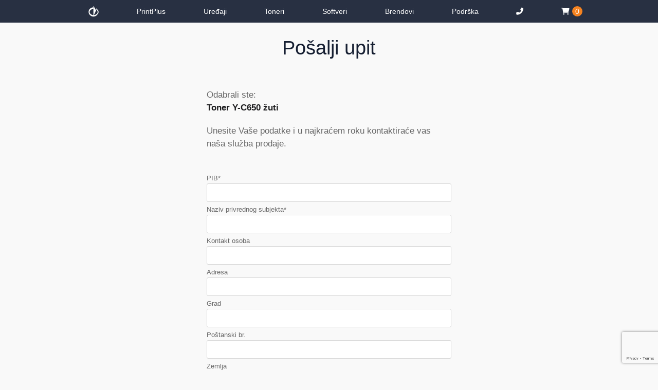

--- FILE ---
content_type: text/html; charset=UTF-8
request_url: https://www.originalgrupa.com/cart-contact?id=611
body_size: 14733
content:
<!doctype html>
<html lang="sr">
<head>
<base href="https://www.originalgrupa.com/">
<meta charset="utf-8">
<meta name="viewport" content="width=device-width, initial-scale=1">
<meta name="theme-color" content="#134376">
<title>Pošalji upit</title>
<link rel="canonical" href="https://www.originalgrupa.com/cart-contact">
<link rel="preconnect" href="https://fonts.gstatic.com">
<link href="https://fonts.googleapis.com/css2?family=Lato:ital,wght@0,100;0,300;0,400;0,700;0,900;1,100;1,300;1,400;1,700;1,900&family=Ubuntu:ital,wght@0,300;0,400;0,500;0,700;1,300;1,400;1,500;1,700&display=swap" rel="stylesheet">
<link href="img/favicon.ico" rel="shortcut icon" type="image/x-icon" />
<link href="css/normalize.css" media="all" rel="stylesheet">
<link href="css/responsive.css" media="all" rel="stylesheet">
<link href="css/all.min.css" media="all" rel="stylesheet">
<link href="css/style.css?v=93" rel="stylesheet" type="text/css" media="screen">
<link href="css/style-responsive.css?v=10" media="all" rel="stylesheet">
<link href="css/animate.css" media="all" rel="stylesheet">
<link href='css/magnific-popup.css' media='all' rel='stylesheet'>
<link href="css/hamburgers.css" media="all" rel="stylesheet">
<link href='css/lightslider.css' media='all' rel='stylesheet'>
<script src="js/jquery-3.4.1.min.js"></script>
<script src="js/jquery-migrate-3.1.0.min.js"></script>
<script src='js/jquery.easytabs.min.js'></script>
<script src='js/jquery.magnific-popup.min.js'></script>
<script src='js/cart.js?v=1'></script>
<script src='js/lightslider.js'></script>
<script src='https://www.google.com/recaptcha/api.js'></script>
<!-- Google tag (gtag.js) -->
<script async src="https://www.googletagmanager.com/gtag/js?id=G-P7XV4PHK7B"></script>
<script>
  window.dataLayer = window.dataLayer || [];
  function gtag(){dataLayer.push(arguments);}
  gtag('js', new Date());
  gtag('config', 'G-P7XV4PHK7B');
</script>
<!-- Google tag (gtag.js) -->
<script async src="https://www.googletagmanager.com/gtag/js?id=AW-11066955440"></script>
<script>
  window.dataLayer = window.dataLayer || [];
  function gtag(){dataLayer.push(arguments);}
  gtag('js', new Date());

  gtag('config', 'AW-11066955440');
</script>
</head>
    <body>
<section>
    <div class="headerBehind"></div>
    <header>
        <div class="container-small">
            <div class="row">
                <div class="col-lg-24">
                    <div class="mobile navMobile">
                        <a href="../"><img src="img/menu-logo.png"></a>
                        <i class="fa-solid fa-phone-flip"></i>
                        <div class="hamburger hamburger--slider mobile">
                            <div class="hamburger-box">
                                <div class="hamburger-inner"></div>
                            </div>
                        </div>
                    </div>
                    <ul id="topNav">
                                    <li><a href="../" title=""><img src='img/menu-logo.png'></a>                        </li>
                            <li><a href="print-plus" title="">PrintPlus</a>                        </li>
                            <li><a href="uredjaji" title="">Uređaji</a><i class='fas fa-chevron-right mobile'></i>            <ul><li class='back'><a href='javascript:void();' class='mobile'><i class='fas fa-chevron-left'></i> Nazad</a></li>                    <li><a  href="katalog" title="">Posebna ponuda </i></a>
            
                    </li>
                                        <li><a class='lv1' href="javascript:void();" title="">Kancelarijski <i class='fas fa-chevron-right'></i></a>
            <ul><li class='back'><a href='javascript:void();' class='mobile'><i class='fas fa-chevron-left'></i> Nazad</a></li>                    <li><a href="multifunkcionalni-stampaci" title="">Multifunkcionalni štampači</a>

                    </li>
                                        <li><a href="stampaci" title="">Štampači</a>

                    </li>
                    </ul>
                    </li>
                                        <li><a class='lv1' href="javascript:void();" title="">Namenski štampači <i class='fas fa-chevron-right'></i></a>
            <ul><li class='back'><a href='javascript:void();' class='mobile'><i class='fas fa-chevron-left'></i> Nazad</a></li>                    <li><a href="grafik-art" title="">Grafik art</a>

                    </li>
                                        <li><a href="stampac-etiketa" title="">Štampač etiketa</a>

                    </li>
                                        <li><a href="produkcioni-uredjaji" title="">Produkcioni uređaji</a>

                    </li>
                    </ul>
                    </li>
                    </ul>            </li>
                            <li><a href="toneri" title="">Toneri</a><i class='fas fa-chevron-right mobile'></i>                        </li>
                            <li><a href="javascript:void();" title="">Softveri</a><i class='fas fa-chevron-right mobile'></i>            <ul><li class='back'><a href='javascript:void();' class='mobile'><i class='fas fa-chevron-left'></i> Nazad</a></li>                    <li><a  href="softver-za-monitoring-uredjaja" title="">PrintPlus Optimizer </i></a>
            
                    </li>
                                        <li><a  href="printplus-softver" title="">YSoft SafeQ softver </i></a>
            
                    </li>
                                        <li><a  href="cloud-print-and-scan" title="">Cloud Print and Scan </i></a>
            
                    </li>
                                        <li><a  href="print-and-follow" title="">Print & Follow </i></a>
            
                    </li>
                                        <li><a  href="aqrate-myq" title="">aQrate/ MyQ </i></a>
            
                    </li>
                                        <li><a  href="epson-print-admin" title="">Epson Print Admin </i></a>
            
                    </li>
                                        <li><a  href="scannervision" title="">ScannerVision </i></a>
            
                    </li>
                    </ul>            </li>
                            <li><a href="javascript:void();" title="">Brendovi</a><i class='fas fa-chevron-right mobile'></i>            <ul><li class='back'><a href='javascript:void();' class='mobile'><i class='fas fa-chevron-left'></i> Nazad</a></li>                    <li><a  href="triumph-adler" title=""><img src='img/logo-ta.png'> </i></a>
            
                    </li>
                                        <li><a  href="konica-minolta" title=""><img src='img/logo-konica.png'> </i></a>
            
                    </li>
                                        <li><a  href="oki" title=""><img src='img/logo-oki.png'> </i></a>
            
                    </li>
                                        <li><a  href="epson" title=""><img src='img/epson.png'> </i></a>
            
                    </li>
                                        <li><a  href="canon" title=""><img src='img/canon.png'> </i></a>
            
                    </li>
                    </ul>            </li>
                            <li><a href="javascript:void();" title="">Podrška</a><i class='fas fa-chevron-right mobile'></i>            <ul><li class='back'><a href='javascript:void();' class='mobile'><i class='fas fa-chevron-left'></i> Nazad</a></li>                    <li><a  href="podrska" title="">Podrška </i></a>
            
                    </li>
                                        <li><a  href="o-kompaniji-original#anchor2" title="">Kontakt </i></a>
            
                    </li>
                                        <li><a  href="o-kompaniji-original#anchor1" title="">Gde se nalazimo? </i></a>
            
                    </li>
                                        <li><a  href="o-kompaniji-original" title="">O kompaniji Original </i></a>
            
                    </li>
                    </ul>            </li>
                            <li><a href="tel:+381113148434" title=""><i class="fa-solid fa-phone-flip"></i></a>                        </li>
                                        <li><a title="" href="korpa"><i class="fa-solid fa-cart-shopping"></i><span class="qty" id="wfCartQty">0</span></a></li>
                    </ul>
                </div>
            </div>
        </div>
    </header>
    <main>
    <div class='container'>
        <div class='row'>
            <div class='col-lg-9'></div>
            <div class='col-lg-6'>
                <h1 class='h1'>Pošalji upit</h1>
            </div>
            <div class='col-lg-9'></div>
        </div>

        <div class='row'>
            <div class='col-lg-7'></div>
            <div class='col-lg-10'><p>Odabrali ste:<br>

<strong>Toner Y-C650 žuti</strong>            </p>
            <p>Unesite Vaše podatke i u najkraćem roku kontaktiraće vas naša služba prodaje.</p>
            <br>
            </div>
            <div class='col-lg-7'></div>
        </div>

        <div class='row'>
            <div class='col-lg-7'></div>
            <div class='col-lg-10'>
                <form action="korpa-upit" id='kukontaktForm' class='korisnikForm' method='post'>
                <input type='hidden' name='id' value='611' />
                <input type='hidden' name='aid' value='[]' />
                <p><label for='pib'>PIB*</label><input type='text' name='pib' id='pib' class='form_tekst' value="" required></p>
                <p><label for='company'>Naziv privrednog subjekta*</label><input type='text' name='company' id='company' class='form_tekst' value="" required></p>
                <p><label for='name'>Kontakt osoba</label><input type='text' name='name' id='name' class='form_tekst' value=""></p>
                <p><label for='address'>Adresa</label><input type='text' name='address' id='address' class='form_tekst'  value=""></p>
                <p><label for='city'>Grad</label><input type='text' name='city' id='city' class='form_tekst'  value=""></p>
                <p><label for='zip'>Poštanski br.</label><input type='text' name='zip' id='zip' class='form_tekst'  value=""></p>
                <p><label for='country'>Zemlja</label><input type='text' name='country' id='country' class='form_tekst'  value="Srbija" disabled></p>
                <p><label for='phone'>Telefon*</label><div class='phoneFlexHolder'><span>+381</span><input type='text' name='phone' id='phone' class='form_tekst' value=""></div></p>
                <p><label for='email'>E-mail*</label><input type='email' name='email' id='email' class='form_tekst'  value="" required></p>
                <p><label for='note'>Napomena</label><textarea name='note' id='note' class='form_tekst'></textarea></p>
                <p><button id='kontaktOrder' class="korisnikOrder g-recaptcha" type='button' data-sitekey="6Ld_nTwpAAAAAJiGXy2nNoUgTt7ygT85i0UEua7k" data-action='submit'>NASTAVI DALJE</button></p>
                </form>
            </div>
            <div class='col-lg-7'></div>
        </div>
    </div>
</main>
</section>
    <footer>
        <div class="container">
            <div class="row" id="footerTop">
                <div class="col-lg-20">
                    <p class="naslovFooter">Informacije</p>
                    <ul id="footerNav">
                        <li><a title="PrintPlus" href="print-plus">PrintPlus</a></li>
                        <li><a title="Podrška" href="podrska">Podrška</a></li>
                        <li><a title="Kontakt" href="o-kompaniji-original#anchor2">Kontakt</a></li>
                        <li><a href="uslovi-kupovine">Uslovi kupovine</a></li>
                        <li><a href="politika-privatnosti">Politika privatnosti</a></li>
                    </ul>
                </div>
                <div class="col-lg-4">
                    <p class="naslovFooter right">Pratite nas na:</p>
                    <div class="socialHolder">
                        <a href="https://www.youtube.com/channel/UCfcHQQTSYYaScdrtbNEI5bw" class="socialLink" target="_blank"><i class="fa-brands fa-youtube-square"></i></a>
                        <a href="https://www.instagram.com/originalgrupa/" class="socialLink" target="_blank"><i class="fa-brands fa-instagram-square"></i></a>
                        <a href="https://www.linkedin.com/company/original-grupa" class="socialLink" target="_blank"><i class="fa-brands fa-linkedin"></i></a>
                        <a href="https://www.facebook.com/Originalgrupa" class="socialLink" target="_blank"><i class="fa-brands fa-facebook-square"></i></a>
                    </div>
                </div>
            </div>
            <div class="row" id="footerBottom">
                <div class="col-lg-6">
                    <a href=""><img src="img/logo-footer.png" alt="" title="" class="footerLogo"></a>
                    <p class="copyRightP">© 2022 Original d.o.o. All Rights Reserved.<br>
                    <a href="https://www.webfactory.rs" target="_blank">Design &amp; Development by Web Factory</a></p>
                </div>
                <div class="col-lg-6">
                    <p><strong>Adresa:</strong><br>
                    Antifašističke borbe 21ž, Novi Beograd</p>
                    <p><strong>Tel/Fax:</strong><br>
                    +381 (0)11 314 84 34, 314 84 35, 314 84 36</p>
                    <p><strong>E-mail:</strong><br>
                    <a href="mailto:prodaja@originalgrupa.com">prodaja@originalgrupa.com</a></p>
                </div>
                <div class="col-lg-6">
                    <p><a href="folder/PDV_podaci.pdf" class="footerDoc" target="_blank">PDV podaci</a></p>
                    <p><a href="folder/obrazac-za-identifikaciju.pdf" class="footerDoc" target="_blank">Podaci o preduzeću</a></p>
                    <p><a href="folder/Politika kvaliteta.pdf" class="footerDoc" target="_blank">Politika kvaliteta</a></p>

                </div>
                <div class="col-lg-6">
                    <p class="naslovFooter">Prijava za newsletter</p>
                    <form method="get" action="#" id="newsletter">
                        <input type="text" placeholder="Vaša E-mail adresa" class="newsletterMail" id="newsletterMail" name="newsletterMail">
                        <button type="submit" id="prijavi">Prijavi se</button>
                    </form>
                    <p id="newsletterMsg"></p>
                </div>
            </div>
        </div>
    </footer>
    <script type='text/javascript' src="js/wow.min.js"></script>
    <script>
    new WOW().init();
    </script>
    <script src="js/custom.js?v=6"></script>
    </body>
</html>
    

--- FILE ---
content_type: text/html; charset=utf-8
request_url: https://www.google.com/recaptcha/api2/anchor?ar=1&k=6Ld_nTwpAAAAAJiGXy2nNoUgTt7ygT85i0UEua7k&co=aHR0cHM6Ly93d3cub3JpZ2luYWxncnVwYS5jb206NDQz&hl=en&v=PoyoqOPhxBO7pBk68S4YbpHZ&size=invisible&sa=submit&anchor-ms=20000&execute-ms=30000&cb=epdb7twtanzz
body_size: 48693
content:
<!DOCTYPE HTML><html dir="ltr" lang="en"><head><meta http-equiv="Content-Type" content="text/html; charset=UTF-8">
<meta http-equiv="X-UA-Compatible" content="IE=edge">
<title>reCAPTCHA</title>
<style type="text/css">
/* cyrillic-ext */
@font-face {
  font-family: 'Roboto';
  font-style: normal;
  font-weight: 400;
  font-stretch: 100%;
  src: url(//fonts.gstatic.com/s/roboto/v48/KFO7CnqEu92Fr1ME7kSn66aGLdTylUAMa3GUBHMdazTgWw.woff2) format('woff2');
  unicode-range: U+0460-052F, U+1C80-1C8A, U+20B4, U+2DE0-2DFF, U+A640-A69F, U+FE2E-FE2F;
}
/* cyrillic */
@font-face {
  font-family: 'Roboto';
  font-style: normal;
  font-weight: 400;
  font-stretch: 100%;
  src: url(//fonts.gstatic.com/s/roboto/v48/KFO7CnqEu92Fr1ME7kSn66aGLdTylUAMa3iUBHMdazTgWw.woff2) format('woff2');
  unicode-range: U+0301, U+0400-045F, U+0490-0491, U+04B0-04B1, U+2116;
}
/* greek-ext */
@font-face {
  font-family: 'Roboto';
  font-style: normal;
  font-weight: 400;
  font-stretch: 100%;
  src: url(//fonts.gstatic.com/s/roboto/v48/KFO7CnqEu92Fr1ME7kSn66aGLdTylUAMa3CUBHMdazTgWw.woff2) format('woff2');
  unicode-range: U+1F00-1FFF;
}
/* greek */
@font-face {
  font-family: 'Roboto';
  font-style: normal;
  font-weight: 400;
  font-stretch: 100%;
  src: url(//fonts.gstatic.com/s/roboto/v48/KFO7CnqEu92Fr1ME7kSn66aGLdTylUAMa3-UBHMdazTgWw.woff2) format('woff2');
  unicode-range: U+0370-0377, U+037A-037F, U+0384-038A, U+038C, U+038E-03A1, U+03A3-03FF;
}
/* math */
@font-face {
  font-family: 'Roboto';
  font-style: normal;
  font-weight: 400;
  font-stretch: 100%;
  src: url(//fonts.gstatic.com/s/roboto/v48/KFO7CnqEu92Fr1ME7kSn66aGLdTylUAMawCUBHMdazTgWw.woff2) format('woff2');
  unicode-range: U+0302-0303, U+0305, U+0307-0308, U+0310, U+0312, U+0315, U+031A, U+0326-0327, U+032C, U+032F-0330, U+0332-0333, U+0338, U+033A, U+0346, U+034D, U+0391-03A1, U+03A3-03A9, U+03B1-03C9, U+03D1, U+03D5-03D6, U+03F0-03F1, U+03F4-03F5, U+2016-2017, U+2034-2038, U+203C, U+2040, U+2043, U+2047, U+2050, U+2057, U+205F, U+2070-2071, U+2074-208E, U+2090-209C, U+20D0-20DC, U+20E1, U+20E5-20EF, U+2100-2112, U+2114-2115, U+2117-2121, U+2123-214F, U+2190, U+2192, U+2194-21AE, U+21B0-21E5, U+21F1-21F2, U+21F4-2211, U+2213-2214, U+2216-22FF, U+2308-230B, U+2310, U+2319, U+231C-2321, U+2336-237A, U+237C, U+2395, U+239B-23B7, U+23D0, U+23DC-23E1, U+2474-2475, U+25AF, U+25B3, U+25B7, U+25BD, U+25C1, U+25CA, U+25CC, U+25FB, U+266D-266F, U+27C0-27FF, U+2900-2AFF, U+2B0E-2B11, U+2B30-2B4C, U+2BFE, U+3030, U+FF5B, U+FF5D, U+1D400-1D7FF, U+1EE00-1EEFF;
}
/* symbols */
@font-face {
  font-family: 'Roboto';
  font-style: normal;
  font-weight: 400;
  font-stretch: 100%;
  src: url(//fonts.gstatic.com/s/roboto/v48/KFO7CnqEu92Fr1ME7kSn66aGLdTylUAMaxKUBHMdazTgWw.woff2) format('woff2');
  unicode-range: U+0001-000C, U+000E-001F, U+007F-009F, U+20DD-20E0, U+20E2-20E4, U+2150-218F, U+2190, U+2192, U+2194-2199, U+21AF, U+21E6-21F0, U+21F3, U+2218-2219, U+2299, U+22C4-22C6, U+2300-243F, U+2440-244A, U+2460-24FF, U+25A0-27BF, U+2800-28FF, U+2921-2922, U+2981, U+29BF, U+29EB, U+2B00-2BFF, U+4DC0-4DFF, U+FFF9-FFFB, U+10140-1018E, U+10190-1019C, U+101A0, U+101D0-101FD, U+102E0-102FB, U+10E60-10E7E, U+1D2C0-1D2D3, U+1D2E0-1D37F, U+1F000-1F0FF, U+1F100-1F1AD, U+1F1E6-1F1FF, U+1F30D-1F30F, U+1F315, U+1F31C, U+1F31E, U+1F320-1F32C, U+1F336, U+1F378, U+1F37D, U+1F382, U+1F393-1F39F, U+1F3A7-1F3A8, U+1F3AC-1F3AF, U+1F3C2, U+1F3C4-1F3C6, U+1F3CA-1F3CE, U+1F3D4-1F3E0, U+1F3ED, U+1F3F1-1F3F3, U+1F3F5-1F3F7, U+1F408, U+1F415, U+1F41F, U+1F426, U+1F43F, U+1F441-1F442, U+1F444, U+1F446-1F449, U+1F44C-1F44E, U+1F453, U+1F46A, U+1F47D, U+1F4A3, U+1F4B0, U+1F4B3, U+1F4B9, U+1F4BB, U+1F4BF, U+1F4C8-1F4CB, U+1F4D6, U+1F4DA, U+1F4DF, U+1F4E3-1F4E6, U+1F4EA-1F4ED, U+1F4F7, U+1F4F9-1F4FB, U+1F4FD-1F4FE, U+1F503, U+1F507-1F50B, U+1F50D, U+1F512-1F513, U+1F53E-1F54A, U+1F54F-1F5FA, U+1F610, U+1F650-1F67F, U+1F687, U+1F68D, U+1F691, U+1F694, U+1F698, U+1F6AD, U+1F6B2, U+1F6B9-1F6BA, U+1F6BC, U+1F6C6-1F6CF, U+1F6D3-1F6D7, U+1F6E0-1F6EA, U+1F6F0-1F6F3, U+1F6F7-1F6FC, U+1F700-1F7FF, U+1F800-1F80B, U+1F810-1F847, U+1F850-1F859, U+1F860-1F887, U+1F890-1F8AD, U+1F8B0-1F8BB, U+1F8C0-1F8C1, U+1F900-1F90B, U+1F93B, U+1F946, U+1F984, U+1F996, U+1F9E9, U+1FA00-1FA6F, U+1FA70-1FA7C, U+1FA80-1FA89, U+1FA8F-1FAC6, U+1FACE-1FADC, U+1FADF-1FAE9, U+1FAF0-1FAF8, U+1FB00-1FBFF;
}
/* vietnamese */
@font-face {
  font-family: 'Roboto';
  font-style: normal;
  font-weight: 400;
  font-stretch: 100%;
  src: url(//fonts.gstatic.com/s/roboto/v48/KFO7CnqEu92Fr1ME7kSn66aGLdTylUAMa3OUBHMdazTgWw.woff2) format('woff2');
  unicode-range: U+0102-0103, U+0110-0111, U+0128-0129, U+0168-0169, U+01A0-01A1, U+01AF-01B0, U+0300-0301, U+0303-0304, U+0308-0309, U+0323, U+0329, U+1EA0-1EF9, U+20AB;
}
/* latin-ext */
@font-face {
  font-family: 'Roboto';
  font-style: normal;
  font-weight: 400;
  font-stretch: 100%;
  src: url(//fonts.gstatic.com/s/roboto/v48/KFO7CnqEu92Fr1ME7kSn66aGLdTylUAMa3KUBHMdazTgWw.woff2) format('woff2');
  unicode-range: U+0100-02BA, U+02BD-02C5, U+02C7-02CC, U+02CE-02D7, U+02DD-02FF, U+0304, U+0308, U+0329, U+1D00-1DBF, U+1E00-1E9F, U+1EF2-1EFF, U+2020, U+20A0-20AB, U+20AD-20C0, U+2113, U+2C60-2C7F, U+A720-A7FF;
}
/* latin */
@font-face {
  font-family: 'Roboto';
  font-style: normal;
  font-weight: 400;
  font-stretch: 100%;
  src: url(//fonts.gstatic.com/s/roboto/v48/KFO7CnqEu92Fr1ME7kSn66aGLdTylUAMa3yUBHMdazQ.woff2) format('woff2');
  unicode-range: U+0000-00FF, U+0131, U+0152-0153, U+02BB-02BC, U+02C6, U+02DA, U+02DC, U+0304, U+0308, U+0329, U+2000-206F, U+20AC, U+2122, U+2191, U+2193, U+2212, U+2215, U+FEFF, U+FFFD;
}
/* cyrillic-ext */
@font-face {
  font-family: 'Roboto';
  font-style: normal;
  font-weight: 500;
  font-stretch: 100%;
  src: url(//fonts.gstatic.com/s/roboto/v48/KFO7CnqEu92Fr1ME7kSn66aGLdTylUAMa3GUBHMdazTgWw.woff2) format('woff2');
  unicode-range: U+0460-052F, U+1C80-1C8A, U+20B4, U+2DE0-2DFF, U+A640-A69F, U+FE2E-FE2F;
}
/* cyrillic */
@font-face {
  font-family: 'Roboto';
  font-style: normal;
  font-weight: 500;
  font-stretch: 100%;
  src: url(//fonts.gstatic.com/s/roboto/v48/KFO7CnqEu92Fr1ME7kSn66aGLdTylUAMa3iUBHMdazTgWw.woff2) format('woff2');
  unicode-range: U+0301, U+0400-045F, U+0490-0491, U+04B0-04B1, U+2116;
}
/* greek-ext */
@font-face {
  font-family: 'Roboto';
  font-style: normal;
  font-weight: 500;
  font-stretch: 100%;
  src: url(//fonts.gstatic.com/s/roboto/v48/KFO7CnqEu92Fr1ME7kSn66aGLdTylUAMa3CUBHMdazTgWw.woff2) format('woff2');
  unicode-range: U+1F00-1FFF;
}
/* greek */
@font-face {
  font-family: 'Roboto';
  font-style: normal;
  font-weight: 500;
  font-stretch: 100%;
  src: url(//fonts.gstatic.com/s/roboto/v48/KFO7CnqEu92Fr1ME7kSn66aGLdTylUAMa3-UBHMdazTgWw.woff2) format('woff2');
  unicode-range: U+0370-0377, U+037A-037F, U+0384-038A, U+038C, U+038E-03A1, U+03A3-03FF;
}
/* math */
@font-face {
  font-family: 'Roboto';
  font-style: normal;
  font-weight: 500;
  font-stretch: 100%;
  src: url(//fonts.gstatic.com/s/roboto/v48/KFO7CnqEu92Fr1ME7kSn66aGLdTylUAMawCUBHMdazTgWw.woff2) format('woff2');
  unicode-range: U+0302-0303, U+0305, U+0307-0308, U+0310, U+0312, U+0315, U+031A, U+0326-0327, U+032C, U+032F-0330, U+0332-0333, U+0338, U+033A, U+0346, U+034D, U+0391-03A1, U+03A3-03A9, U+03B1-03C9, U+03D1, U+03D5-03D6, U+03F0-03F1, U+03F4-03F5, U+2016-2017, U+2034-2038, U+203C, U+2040, U+2043, U+2047, U+2050, U+2057, U+205F, U+2070-2071, U+2074-208E, U+2090-209C, U+20D0-20DC, U+20E1, U+20E5-20EF, U+2100-2112, U+2114-2115, U+2117-2121, U+2123-214F, U+2190, U+2192, U+2194-21AE, U+21B0-21E5, U+21F1-21F2, U+21F4-2211, U+2213-2214, U+2216-22FF, U+2308-230B, U+2310, U+2319, U+231C-2321, U+2336-237A, U+237C, U+2395, U+239B-23B7, U+23D0, U+23DC-23E1, U+2474-2475, U+25AF, U+25B3, U+25B7, U+25BD, U+25C1, U+25CA, U+25CC, U+25FB, U+266D-266F, U+27C0-27FF, U+2900-2AFF, U+2B0E-2B11, U+2B30-2B4C, U+2BFE, U+3030, U+FF5B, U+FF5D, U+1D400-1D7FF, U+1EE00-1EEFF;
}
/* symbols */
@font-face {
  font-family: 'Roboto';
  font-style: normal;
  font-weight: 500;
  font-stretch: 100%;
  src: url(//fonts.gstatic.com/s/roboto/v48/KFO7CnqEu92Fr1ME7kSn66aGLdTylUAMaxKUBHMdazTgWw.woff2) format('woff2');
  unicode-range: U+0001-000C, U+000E-001F, U+007F-009F, U+20DD-20E0, U+20E2-20E4, U+2150-218F, U+2190, U+2192, U+2194-2199, U+21AF, U+21E6-21F0, U+21F3, U+2218-2219, U+2299, U+22C4-22C6, U+2300-243F, U+2440-244A, U+2460-24FF, U+25A0-27BF, U+2800-28FF, U+2921-2922, U+2981, U+29BF, U+29EB, U+2B00-2BFF, U+4DC0-4DFF, U+FFF9-FFFB, U+10140-1018E, U+10190-1019C, U+101A0, U+101D0-101FD, U+102E0-102FB, U+10E60-10E7E, U+1D2C0-1D2D3, U+1D2E0-1D37F, U+1F000-1F0FF, U+1F100-1F1AD, U+1F1E6-1F1FF, U+1F30D-1F30F, U+1F315, U+1F31C, U+1F31E, U+1F320-1F32C, U+1F336, U+1F378, U+1F37D, U+1F382, U+1F393-1F39F, U+1F3A7-1F3A8, U+1F3AC-1F3AF, U+1F3C2, U+1F3C4-1F3C6, U+1F3CA-1F3CE, U+1F3D4-1F3E0, U+1F3ED, U+1F3F1-1F3F3, U+1F3F5-1F3F7, U+1F408, U+1F415, U+1F41F, U+1F426, U+1F43F, U+1F441-1F442, U+1F444, U+1F446-1F449, U+1F44C-1F44E, U+1F453, U+1F46A, U+1F47D, U+1F4A3, U+1F4B0, U+1F4B3, U+1F4B9, U+1F4BB, U+1F4BF, U+1F4C8-1F4CB, U+1F4D6, U+1F4DA, U+1F4DF, U+1F4E3-1F4E6, U+1F4EA-1F4ED, U+1F4F7, U+1F4F9-1F4FB, U+1F4FD-1F4FE, U+1F503, U+1F507-1F50B, U+1F50D, U+1F512-1F513, U+1F53E-1F54A, U+1F54F-1F5FA, U+1F610, U+1F650-1F67F, U+1F687, U+1F68D, U+1F691, U+1F694, U+1F698, U+1F6AD, U+1F6B2, U+1F6B9-1F6BA, U+1F6BC, U+1F6C6-1F6CF, U+1F6D3-1F6D7, U+1F6E0-1F6EA, U+1F6F0-1F6F3, U+1F6F7-1F6FC, U+1F700-1F7FF, U+1F800-1F80B, U+1F810-1F847, U+1F850-1F859, U+1F860-1F887, U+1F890-1F8AD, U+1F8B0-1F8BB, U+1F8C0-1F8C1, U+1F900-1F90B, U+1F93B, U+1F946, U+1F984, U+1F996, U+1F9E9, U+1FA00-1FA6F, U+1FA70-1FA7C, U+1FA80-1FA89, U+1FA8F-1FAC6, U+1FACE-1FADC, U+1FADF-1FAE9, U+1FAF0-1FAF8, U+1FB00-1FBFF;
}
/* vietnamese */
@font-face {
  font-family: 'Roboto';
  font-style: normal;
  font-weight: 500;
  font-stretch: 100%;
  src: url(//fonts.gstatic.com/s/roboto/v48/KFO7CnqEu92Fr1ME7kSn66aGLdTylUAMa3OUBHMdazTgWw.woff2) format('woff2');
  unicode-range: U+0102-0103, U+0110-0111, U+0128-0129, U+0168-0169, U+01A0-01A1, U+01AF-01B0, U+0300-0301, U+0303-0304, U+0308-0309, U+0323, U+0329, U+1EA0-1EF9, U+20AB;
}
/* latin-ext */
@font-face {
  font-family: 'Roboto';
  font-style: normal;
  font-weight: 500;
  font-stretch: 100%;
  src: url(//fonts.gstatic.com/s/roboto/v48/KFO7CnqEu92Fr1ME7kSn66aGLdTylUAMa3KUBHMdazTgWw.woff2) format('woff2');
  unicode-range: U+0100-02BA, U+02BD-02C5, U+02C7-02CC, U+02CE-02D7, U+02DD-02FF, U+0304, U+0308, U+0329, U+1D00-1DBF, U+1E00-1E9F, U+1EF2-1EFF, U+2020, U+20A0-20AB, U+20AD-20C0, U+2113, U+2C60-2C7F, U+A720-A7FF;
}
/* latin */
@font-face {
  font-family: 'Roboto';
  font-style: normal;
  font-weight: 500;
  font-stretch: 100%;
  src: url(//fonts.gstatic.com/s/roboto/v48/KFO7CnqEu92Fr1ME7kSn66aGLdTylUAMa3yUBHMdazQ.woff2) format('woff2');
  unicode-range: U+0000-00FF, U+0131, U+0152-0153, U+02BB-02BC, U+02C6, U+02DA, U+02DC, U+0304, U+0308, U+0329, U+2000-206F, U+20AC, U+2122, U+2191, U+2193, U+2212, U+2215, U+FEFF, U+FFFD;
}
/* cyrillic-ext */
@font-face {
  font-family: 'Roboto';
  font-style: normal;
  font-weight: 900;
  font-stretch: 100%;
  src: url(//fonts.gstatic.com/s/roboto/v48/KFO7CnqEu92Fr1ME7kSn66aGLdTylUAMa3GUBHMdazTgWw.woff2) format('woff2');
  unicode-range: U+0460-052F, U+1C80-1C8A, U+20B4, U+2DE0-2DFF, U+A640-A69F, U+FE2E-FE2F;
}
/* cyrillic */
@font-face {
  font-family: 'Roboto';
  font-style: normal;
  font-weight: 900;
  font-stretch: 100%;
  src: url(//fonts.gstatic.com/s/roboto/v48/KFO7CnqEu92Fr1ME7kSn66aGLdTylUAMa3iUBHMdazTgWw.woff2) format('woff2');
  unicode-range: U+0301, U+0400-045F, U+0490-0491, U+04B0-04B1, U+2116;
}
/* greek-ext */
@font-face {
  font-family: 'Roboto';
  font-style: normal;
  font-weight: 900;
  font-stretch: 100%;
  src: url(//fonts.gstatic.com/s/roboto/v48/KFO7CnqEu92Fr1ME7kSn66aGLdTylUAMa3CUBHMdazTgWw.woff2) format('woff2');
  unicode-range: U+1F00-1FFF;
}
/* greek */
@font-face {
  font-family: 'Roboto';
  font-style: normal;
  font-weight: 900;
  font-stretch: 100%;
  src: url(//fonts.gstatic.com/s/roboto/v48/KFO7CnqEu92Fr1ME7kSn66aGLdTylUAMa3-UBHMdazTgWw.woff2) format('woff2');
  unicode-range: U+0370-0377, U+037A-037F, U+0384-038A, U+038C, U+038E-03A1, U+03A3-03FF;
}
/* math */
@font-face {
  font-family: 'Roboto';
  font-style: normal;
  font-weight: 900;
  font-stretch: 100%;
  src: url(//fonts.gstatic.com/s/roboto/v48/KFO7CnqEu92Fr1ME7kSn66aGLdTylUAMawCUBHMdazTgWw.woff2) format('woff2');
  unicode-range: U+0302-0303, U+0305, U+0307-0308, U+0310, U+0312, U+0315, U+031A, U+0326-0327, U+032C, U+032F-0330, U+0332-0333, U+0338, U+033A, U+0346, U+034D, U+0391-03A1, U+03A3-03A9, U+03B1-03C9, U+03D1, U+03D5-03D6, U+03F0-03F1, U+03F4-03F5, U+2016-2017, U+2034-2038, U+203C, U+2040, U+2043, U+2047, U+2050, U+2057, U+205F, U+2070-2071, U+2074-208E, U+2090-209C, U+20D0-20DC, U+20E1, U+20E5-20EF, U+2100-2112, U+2114-2115, U+2117-2121, U+2123-214F, U+2190, U+2192, U+2194-21AE, U+21B0-21E5, U+21F1-21F2, U+21F4-2211, U+2213-2214, U+2216-22FF, U+2308-230B, U+2310, U+2319, U+231C-2321, U+2336-237A, U+237C, U+2395, U+239B-23B7, U+23D0, U+23DC-23E1, U+2474-2475, U+25AF, U+25B3, U+25B7, U+25BD, U+25C1, U+25CA, U+25CC, U+25FB, U+266D-266F, U+27C0-27FF, U+2900-2AFF, U+2B0E-2B11, U+2B30-2B4C, U+2BFE, U+3030, U+FF5B, U+FF5D, U+1D400-1D7FF, U+1EE00-1EEFF;
}
/* symbols */
@font-face {
  font-family: 'Roboto';
  font-style: normal;
  font-weight: 900;
  font-stretch: 100%;
  src: url(//fonts.gstatic.com/s/roboto/v48/KFO7CnqEu92Fr1ME7kSn66aGLdTylUAMaxKUBHMdazTgWw.woff2) format('woff2');
  unicode-range: U+0001-000C, U+000E-001F, U+007F-009F, U+20DD-20E0, U+20E2-20E4, U+2150-218F, U+2190, U+2192, U+2194-2199, U+21AF, U+21E6-21F0, U+21F3, U+2218-2219, U+2299, U+22C4-22C6, U+2300-243F, U+2440-244A, U+2460-24FF, U+25A0-27BF, U+2800-28FF, U+2921-2922, U+2981, U+29BF, U+29EB, U+2B00-2BFF, U+4DC0-4DFF, U+FFF9-FFFB, U+10140-1018E, U+10190-1019C, U+101A0, U+101D0-101FD, U+102E0-102FB, U+10E60-10E7E, U+1D2C0-1D2D3, U+1D2E0-1D37F, U+1F000-1F0FF, U+1F100-1F1AD, U+1F1E6-1F1FF, U+1F30D-1F30F, U+1F315, U+1F31C, U+1F31E, U+1F320-1F32C, U+1F336, U+1F378, U+1F37D, U+1F382, U+1F393-1F39F, U+1F3A7-1F3A8, U+1F3AC-1F3AF, U+1F3C2, U+1F3C4-1F3C6, U+1F3CA-1F3CE, U+1F3D4-1F3E0, U+1F3ED, U+1F3F1-1F3F3, U+1F3F5-1F3F7, U+1F408, U+1F415, U+1F41F, U+1F426, U+1F43F, U+1F441-1F442, U+1F444, U+1F446-1F449, U+1F44C-1F44E, U+1F453, U+1F46A, U+1F47D, U+1F4A3, U+1F4B0, U+1F4B3, U+1F4B9, U+1F4BB, U+1F4BF, U+1F4C8-1F4CB, U+1F4D6, U+1F4DA, U+1F4DF, U+1F4E3-1F4E6, U+1F4EA-1F4ED, U+1F4F7, U+1F4F9-1F4FB, U+1F4FD-1F4FE, U+1F503, U+1F507-1F50B, U+1F50D, U+1F512-1F513, U+1F53E-1F54A, U+1F54F-1F5FA, U+1F610, U+1F650-1F67F, U+1F687, U+1F68D, U+1F691, U+1F694, U+1F698, U+1F6AD, U+1F6B2, U+1F6B9-1F6BA, U+1F6BC, U+1F6C6-1F6CF, U+1F6D3-1F6D7, U+1F6E0-1F6EA, U+1F6F0-1F6F3, U+1F6F7-1F6FC, U+1F700-1F7FF, U+1F800-1F80B, U+1F810-1F847, U+1F850-1F859, U+1F860-1F887, U+1F890-1F8AD, U+1F8B0-1F8BB, U+1F8C0-1F8C1, U+1F900-1F90B, U+1F93B, U+1F946, U+1F984, U+1F996, U+1F9E9, U+1FA00-1FA6F, U+1FA70-1FA7C, U+1FA80-1FA89, U+1FA8F-1FAC6, U+1FACE-1FADC, U+1FADF-1FAE9, U+1FAF0-1FAF8, U+1FB00-1FBFF;
}
/* vietnamese */
@font-face {
  font-family: 'Roboto';
  font-style: normal;
  font-weight: 900;
  font-stretch: 100%;
  src: url(//fonts.gstatic.com/s/roboto/v48/KFO7CnqEu92Fr1ME7kSn66aGLdTylUAMa3OUBHMdazTgWw.woff2) format('woff2');
  unicode-range: U+0102-0103, U+0110-0111, U+0128-0129, U+0168-0169, U+01A0-01A1, U+01AF-01B0, U+0300-0301, U+0303-0304, U+0308-0309, U+0323, U+0329, U+1EA0-1EF9, U+20AB;
}
/* latin-ext */
@font-face {
  font-family: 'Roboto';
  font-style: normal;
  font-weight: 900;
  font-stretch: 100%;
  src: url(//fonts.gstatic.com/s/roboto/v48/KFO7CnqEu92Fr1ME7kSn66aGLdTylUAMa3KUBHMdazTgWw.woff2) format('woff2');
  unicode-range: U+0100-02BA, U+02BD-02C5, U+02C7-02CC, U+02CE-02D7, U+02DD-02FF, U+0304, U+0308, U+0329, U+1D00-1DBF, U+1E00-1E9F, U+1EF2-1EFF, U+2020, U+20A0-20AB, U+20AD-20C0, U+2113, U+2C60-2C7F, U+A720-A7FF;
}
/* latin */
@font-face {
  font-family: 'Roboto';
  font-style: normal;
  font-weight: 900;
  font-stretch: 100%;
  src: url(//fonts.gstatic.com/s/roboto/v48/KFO7CnqEu92Fr1ME7kSn66aGLdTylUAMa3yUBHMdazQ.woff2) format('woff2');
  unicode-range: U+0000-00FF, U+0131, U+0152-0153, U+02BB-02BC, U+02C6, U+02DA, U+02DC, U+0304, U+0308, U+0329, U+2000-206F, U+20AC, U+2122, U+2191, U+2193, U+2212, U+2215, U+FEFF, U+FFFD;
}

</style>
<link rel="stylesheet" type="text/css" href="https://www.gstatic.com/recaptcha/releases/PoyoqOPhxBO7pBk68S4YbpHZ/styles__ltr.css">
<script nonce="raxi358wPIFS_340rlZIZQ" type="text/javascript">window['__recaptcha_api'] = 'https://www.google.com/recaptcha/api2/';</script>
<script type="text/javascript" src="https://www.gstatic.com/recaptcha/releases/PoyoqOPhxBO7pBk68S4YbpHZ/recaptcha__en.js" nonce="raxi358wPIFS_340rlZIZQ">
      
    </script></head>
<body><div id="rc-anchor-alert" class="rc-anchor-alert"></div>
<input type="hidden" id="recaptcha-token" value="[base64]">
<script type="text/javascript" nonce="raxi358wPIFS_340rlZIZQ">
      recaptcha.anchor.Main.init("[\x22ainput\x22,[\x22bgdata\x22,\x22\x22,\[base64]/[base64]/[base64]/KE4oMTI0LHYsdi5HKSxMWihsLHYpKTpOKDEyNCx2LGwpLFYpLHYpLFQpKSxGKDE3MSx2KX0scjc9ZnVuY3Rpb24obCl7cmV0dXJuIGx9LEM9ZnVuY3Rpb24obCxWLHYpe04odixsLFYpLFZbYWtdPTI3OTZ9LG49ZnVuY3Rpb24obCxWKXtWLlg9KChWLlg/[base64]/[base64]/[base64]/[base64]/[base64]/[base64]/[base64]/[base64]/[base64]/[base64]/[base64]\\u003d\x22,\[base64]\\u003d\x22,\x22KMOxPUDDiyFSw4NdwprDusKPXHzCnHBfCsOBwqDDj8OxXcO+w4nCjEnDox4VT8KEUgttU8KbWcKkwp4Pw4EzwpPCpcK3w6LClFAYw5zCknZxVMOowpU4E8KsAXozTsOvw6TDl8Okw7TCg2LCkMK8wofDp1DDnkPDsBHDtsK0PEXDmzLCjwHDvB1/wr1Rwp92wrDDnT0HwqjCjGtPw7vDsC7Ck0fCkRrDpMKSw7Mlw7jDosK5BAzCrlLDpQdKNVLDuMORwrrChMOgF8K+w40nwpbDvQQ3w5HCh2lDbMK2w4fCmMKqIMKwwoI+wr/DgMO/SMKmwonCvD/CpMORIXZKMRV9w6LCqwXCgsKIwoRow43CtsKLwqPCt8KJw5s1KhoUwowGwoNzGAoCe8KyI3PCjQlZaMOdwrgZw5pvwpvCtyXCoMKiMGTDn8KTwrBYw7U0DsOWwrfCoXZ8C8KMwqJKbGfCpAV2w5/DtzLDpMKbCcKDIMKaF8OLw7giwo3CgcO+OMOewoLCmMOXWkUdwoYowpzDvcOBRcOIwp95wpXDk8KewqUsYHXCjMKERcOiCsO+TGNDw7V/ZW01wrzDicK7wqhWRsK4DMOyKsK1wrDDh3TCiTJ2w4zDqsO8w53DmzvCjmQpw5UmYWbCtyNRVsOdw5hyw4/[base64]/Clz4XwpLDk8OFRMKzw73DsWXChMKdwrdCwo5LVcKCw4DDk8Obw6Bew4DDo8KRwoTDjRfCtAvCtXHCj8Ktw7zDiRfChsONwpvDnsKeHloWw4h4w6BPXsO0dwLDhsKwZCXDpMOTN2DCqDLDuMK/[base64]/CmcKKwq0cbcO2KsKbwpQJNMKbYsKuw6rDnDUtwrIhZzjDm8KjScOuCMOIwoZhw5PCkcOmMTxIUcKJLcOuU8KmAAhWFMKdw4TCrx/[base64]/w7VnOnfCoy18SmsTw6zDmMOpwpTDo2/[base64]/[base64]/DjRQjS8KNw4tww5LClcOaIsOew5Y/w4hyVXjCuMOiwrVpMzTCkxxDwrDDqcKsLcOYwqZkIsKxwrvDhsO1w4XDpzbCssKWw6Z4SinDrsK+RsK8NcKOTQVtOjVxLx/CjMKkw4PCvz7DpMKJwrlFZMOPwrpuLsKYcsOrIcO7DXLDrRjDvcKaLEHDvMKtAHgxfMKyCD1hc8OaNA3DisKtw4E4w4PCqMKewp8Kwp4JwqPDnVfDtEjCpsKgPsKENj3Co8K6Mm/Ci8KaE8OFw4Ufw7NIZkYjw4gaYRjCvcK0w7zDs31swohgQMK5EcOpLcK/wr8bLFJbw4DDocKnK8KFw5XCo8OzYEt9QcKAw5XDvMK9w4nCtsKeDljCg8Ofw5nCvW3DkA3DuCcwfRrClcOgwqAJJMK7w5RlH8OmbMO3w4cSZUbCgQ/[base64]/w7bDqQ5mZsOWw7FcwrMkwqliwq1Sw5fDrcOeYMKDeMOQREgRwotmw6c9wqfDuHwvRHPDpHk6DG5ewqJ8HhNzwpB2Q17Dg8KhAl8jHE0yw4zDgRxLZMKjw5IOw5TCmsOZPytRw6/DuDciw7sVEmrClhF3LMOewo1ZwrrCvMOXC8OrEjjDr21Vwp/CicKvUXJ2w4XDkkgKw7vCklvCt8KhwoESBMK+wq1bXcOOCg/DhQVPwp9Gw54bwrDChC/DksKoel7DhS/DpTHDmDXCp0NbwqEjelbCoXrCrVQUG8K1w5bDq8OFJwbDuUZQwqDDkMOrwo8YN37DlMKLXcKoCMO8wqtNMjvCm8KGXhbDhcKrJV8YV8O0w5vCn0nCnsKMw4/CuRbCjx0iw6HDlsKOfMKdw73CucK4w5LCnFzDkSICOMKYOWXCi3zDvTUDPsK1BR0ow6tCOB91A8KGwoPCkcKnIsKtwpHDoAcBwqYMw7vCkybDssOdw5g9wqLDjSnDpxXDvWx0IcOAInnCkQnDmW/CiMOyw7s3wrLDgsOOGgLCtQgYw71dCcKIHVXDlh4nR1nDnsKrXA5Bwqdtw412wqkLwq40SsKyF8OOw7BAwrkkF8OyesObwoZIw5rDtVECwpoMwpjChMKiwrrCrkxAwpXCv8OLG8Kww53ChsOsw640ajZtAsOVSsK/KRdSwqciC8OmwoHDlQwQOQ/DhMKDwohmacKKcFbDu8KPJEZpw65Ew4bDi1LCg1ZTOzjCosKIEMKuwpcsQRNROwIZYcKtw78LNsOdA8KYRDhfw4HDlcKYwoo7GmLCkxrCocK3LjRQWcO0OS3ChlzClUsrVj9zwq3Cr8KdworDgGbDkMK3w5QjHsK/w7zCjGPCm8KKM8OZw4EZAMKawr/DpmPDmR3ClsKBwrvCgRzCsMKdbcO8w4/Cq0czPsKWw4NvSMKdBGxaS8Knw5wTwpB8w6TDi0MMwqHDjFYVNEo9MsOyMCQVBnnDolxTYg5RNAkLZzrDqB/DsA/CmWrCtcK/[base64]/CtQLDt8OBw7/DtWHCgcKxw595wrNHw7wnw4FwLsOHGWDDk8OAWE5KCcKew6hZeVo9w4BzwrPDiHVrWcO4woAPw6V6EsOfe8KUw47DrMKYdSLCimbCrwPDg8OMfcOywqwOET7CtzfCosOPwrjDtsKBw7/Cu0HCr8OLw57DisONwrfDqcObHsKKTl0kKzXCmsOcw4PDqgdrRx8DPsKfEDx/[base64]/w5XDu8Kow45+wq9KamQCLjzDliskw4MgH8KwwoTCiyvCnMOHcBvDksKLw67CjMOXB8Odw6LCsMOfw7vCrWbCsU4OwprCqMOuwrMQw5sWw5HDqMKewqVrCMKEPcO4QcKlw6rDpnhYRmspw5LCiCQDwrfCtMO/w6ZsLcO3w451w6HCnMKrwpRiwqg1KixrNcKhw4VqwolIZl/DsMK9Bxpjw5AGMxXCpcO5w5wWT8K/wrzCiXATwq8xw5rCkFfCrXpJwp7CmkAQDhtNLUwzRMK3woxRwol1V8KuwqQRwoBbIFrCt8KOw6FvwoZUDMOvw4PDsDAhwpnDoFvDqj1WJkMSw7sCbMK+H8Kew70rw7IOB8K8w7TCsE3CtjPDuMOVwp3Dp8K4WC/DpRfCg3hZwoYAw7hjNTclwqzCucOdJ2lVc8Omw7JSbEI7w553PC7Ck3ZtQMORwqsZwr5zC8OJWsKeUhUcw5bCvToKDU0BAcO0w4UNLMKXw6jCiQI8wp/Ch8Ksw5UJw6dww47Cs8K7wpzCoMOnPUTDgMK8wr1qwr1hwqhfwrMMacKMTcOCw4sNw5MyaBrDhEvCr8K8bsOcfQoLwrosPcKJWhvCtCkWRsO/e8KsW8KSPcO9w4LDtMOdw5/CgMK5fcOvWMOiw7bChHAXwp3DmxPDicK7VkrCn2Q4D8O8HsOkwq/CvnpTO8KGE8O3wqJeVMOGXjQtfQLCl1kWwpvDrcKAw7FiwoAHNHFJPRTCu2DDuMKHw6UGHERQwrjDuT3DmUMERSgYf8OTwphXATNbHMOmw4fDvMOEEcKEw4l/[base64]/w7prwpXCr8KQwqbCuxHDiMKYw6nDgV1Nw71xwo1aw5fDl3TDu8KmwrnCt8K1w67Dogt/[base64]/CizFawpZzalTDkFhRagrCrcKKw7Fdwo0JBMOTa8Kxw4bCg8KdLnDClsOzesKuaCgfOcOWaT1eCsO2w7cWw4TDhAzDkQ7DvwJeIFEUNcKuwpPDrMKKaWfDuMKwHcOjEMOiwrrDnEswayRPwqHDjsOfwotJw4/DkEzCqinDhEQswo/CtWPDuhnChVtbw6YUPER/wq/Dhj7CrMOsw4TCsC3DhsOSK8OJHMKmw4UdfmUKw7xhwqliETDDtDPCo33DjT3CnjfCvMKTCMKWw5IOwr7DlUDDl8KSwrlrwoHDjMO5IlNgBsOlMcKgwp9ewqUzwoBlLw/Ds0LDjsOMD1/CksO6OBYVw5VpNcKvwrEzwo18dnFNw7XDpB7Do2LDi8ObB8OXPlnDhxFMBcKGw4TDuMONwrPCoBdFICjDi0XCvsOBw6HDrgvCoyfCjsKoShbCsXTDn3zCjT/DkmLDnMKfwr40Q8KTWHnCkF92Mj3CqsKkw605wrExQcO5wot0wrbCoMOHw6oNwrjDj8Kew4TDp2LDkTd2wqbDlXLCmykkZ2JTcWsWwrtYZsOkwpd7w4htwpDDsy/[base64]/[base64]/DssO3H8OAe8O/ZxjDu8KMRcOzwoPDgR/[base64]/wqwAI8KGw6orEETCmiwSZUjDsRtQbsKBEMKxOgQdw61ywovDgMOcYcO3w7bDn8OsdcOwNcOcbsK7w6fDimjDszouRRR+wrjCiMKtM8O/w5LCi8KxJ2MdV39uJ8KCY1fDnsO8CDDCh3chdMObwrDDvsOfwrhEdMKmFsOAwoATw7MlRCTCu8K0w6HCgsKvQTIow5wTw7PCmcKwR8KiN8OLbsKWPcKVc04ywrw/dVchAjDCih99wpbDk3oWwo9cSBpSc8KdHcKKw6FyH8KMAkIkwrUIR8OTw68TNMODw4lHw686JhPCtMK9w5IjbMKxwq9xHsOkeyTDhHjClW3Cnw/Cmx3CjmFPc8O9N8OEw6obYzgmBMKCwprCnBoTYcKfw4trK8K3GsOHwrICwrsvwoAIw57DtWjCoMO6QsKQPcKrE37DrMKDwoJ/Ol/DjHZLw61Ew7XDsndBw5ASaXBtam7CoiguJcKDHMK/w6x8UsOrw7nChcOdwoU1DTHCqMKLw5zDgMK5X8KWXCVIC0Y5woQJw78vw49YwpDDhELCqcKdw75xwqN6E8O7DS/CiGhqwozCisOZwoPCrzPCkFcwK8KvOsKsOMO+TsKhCxLCiw0gZBd0fzvDsg0Ew5HCoMKxT8Okw7I0ecKbM8OjIMOASEYxHCJBZnLDpXAAw6NSw4fCnQZRNcKvworDiMOxBMKew6pjPRAXOcOpwrzCmjTDnm3CqMO4bBBqw6ARw4VZf8K+KTbCtsOhw5jCpwfCgU5Rw4/Dm2fDiiPCnxlHwqLDsMO6wrwJw7QFf8OWNmfDqcKlE8Oywo/DgxQGwpzDrMKeUgc2VcKyI2YwZsO7SVPDlMKSw53CrkVNOhoaw6HCocOJw5AwwqjDgEnDsxliw7PDvRZOwqlUFjswMULCjcK/[base64]/CpE4OFUkYw5kywrVGVMOMF2ReNsOqLlLDh1RmfcO2w6Nww7PCusOCdMK6w4PDnsK6w68GOjPDusK2wqvCuW3CknsBwqs0w45ww5zDoFbCqcOpM8KKw7c5NsKdc8KDwqVnCsOvw5Fuw5jDqcKMwrHCny/Cv1pObMObw7EjZzLCrcKOLMKSR8OMERMoNHfCl8OwTxoDTsORGcOOw48tO3zDpSYIUTJawr1xw5oLR8KBd8O2w4zDjxDDm0J3XinDoDDCucOlGsK/S0E/w4IvImLCtV89wrcew5jCtMKuJW3DrkTDvcK/FcKJN8OIwr8SXcOoesKNZxXCuRp1CMKRwpnCiz0sw4fDn8OZb8KqcsKMGm13w4xpw79RwpUEPAMnf1LCly3Ci8K7VylGw5TCocOIw7PCqS4Qw50SwqjDrxHDmWYAwp/[base64]/DisK7woR4w6ddMcOIwr7CvsK1w77DtHLCvMKrGQpZT1PDpMK+wrdmXisewqTDul9uYsKvw6gwU8KqQRXCmhbCk07DsGQ6KgzDisOGwrlWPcOwHhbCjsK/V1lewonDpMKowrHDh33DqyxUw6cGb8K/fsOiUCNUwq/CngLDmsO5eWzDjkNXwq7DsMKCw5YQOMOMUVnCm8KaWm/CvEtuWcO8DMKCwpXDg8OZYMOdA8KQUydvwobDhcOJwpbCrMKRfAPDqMOQwo9rO8ORw6vDm8KRw5tXSlXCjcKXUC8bVhfDssOCw4/Cr8O2exUcfsONRsOTwoUdw546IV/CsMO2wqsbw43Ck0nDkz7DqMKxUsOoUR4+A8OFwq17wrfCghHDlcO2XsOGWQ/[base64]/CsR/CkTPDi3YcAMK8GMK8dcOTCMOxR8O8wpQmCXt4OxfCucOePDXDssKww7fDpg3Cr8OPw41caCjDgm/CsVFRwoMOfsKVT8Oaw6VjXEgSXMOHw6N+JMKpah7DgHrDuxYgExcQYsKCwotVVcKRwoduwptqw4vCqHxRwq52WzvDpcO/aMOcLB3DpDdpJ0rCsU/[base64]/CrHXCkALCm2vDuy4Wwo4EB8Kdw5fDhcKUwoZ4Yw3Cl19dOXbDlMOnYcKyfyxkw4kVTMK7TMONwozDjMKpCBDCksKQwonDqTN6wr/CoMOzHcOCV8OyGT/[base64]/[base64]/Dg8OlVWPDqw93PsO4KlbDuhAwJEtrb8KTwpfCscO/w5Z/LgbCvcKpSRx8w7MCM0XDj2/Cg8KXa8KTecOFGsKUw4zCkyzDl1/[base64]/[base64]/[base64]/ChCNEEXQ/wopsbk7Dm2Viw5/CqMKAwqQ2wonDuMKQwo7CksKQETPCr3nCoFzDnMO/w7IfccKkZcO4wotvZE/CtFfChiEtw7pnCDPCusKqw4DDhgMnAQVtwqFDwohUwqxIHQXDl2jDun1pwoR2w4Ufw5Yvw5rDqyjDh8O3wp3CoMKOciJhwozDkCTCqMKWw7nCrBDCmWcQD3hiw7nDkwHDkQULKsOucsKsw61wDsKWw4PCjsKIY8OPNm8jLiJbF8KfUcK0w7J9OX7DrsO/[base64]/[base64]/DnV02G27DgEopA8OWaMOxegQNG1TCoX4/[base64]/CqcOwNMO8XXlfFBdvb2vDt1s/wrvCmH3Cv8KVTCgXUMKreAnDnTfCqWbCrsO5C8KcfTbDlcK1Zh3CgMOEeMOSakLCoW7DqhvCsk1mdsOnwpp6w6DCuMK0w4XCmHbClk1vGl94HlV3FcKGJBh0w6/Dt8KSDC8QD8O4KgV3wqvDrMKdwoprw5XDk2fDiTnCh8KnM2DDhn46FnUXKQsqw5cJw7rCllDCn8Odwr/Dv1kgworCgHtUw7bCmhV8OA7Cnj3Dj8OnwqFxw4bCsMOCwqTDk8ORw50kWBQQCMK3F0IEw43CsMOAFcOZBMOTR8Kzw5PCoXc5DcOOLsOGwrdQwpnDv3TDrVHDisKCwp3DmV1WKsOQCVR1fl/ChcOHw6QOw5PCicOwKEfCllQWMcONw5Bmw4gJwp56wrHDt8KgVXXDksO7wq3CqEvDkcKUA8OYw691w7jDgSjCsMK/NcOGZmtdS8KvwobDm04Rd8K4f8OuwqBFWsKwDgg4KsK0IMKGw6rCgykfNR4pwqrDj8K9VQHCpMKkw5LCqUfCsV/Cki/CviRpwo/Cn8KJwoTDtG0/[base64]/[base64]/DoWfCssOLw6bCvX9DwpnDlcOOw5TDsTYiwrNLw7gtfMKTNMK3w5fDnE4Ww49owr/CthoVwpnCjsKvdzHCvMOPA8OLLSA4GVbCjgtswpPDv8OCaMKKwq7CjMORVQoKw5IbwqUrccO8GsO0EClbFMOcXmAGw58SPMOqw6nCu2k8Z8KjZcORLMKyw6I8woUQw4/DqMO1w4PDt3BXGU7Cj8K3wpgNw78ERT7DuCXCssOOUSnCuMKBw5XCh8Ogwq7CsR4WfXYdw4pqwrnDl8KnwqkMFsOFwq3DtgF0w57Co1vDtWfDtsKkw5QPw6wmbU8swqtoR8KswqM1ayDCpUrChG5+w5xJwr9lFGrDphDDpMKjwoFmMsOcwofCtMO8LSkDw4Q/WB49wok5C8KCw5hWwrlmwr4DD8KeNsKIwpt6AQBPV3/CqBAzHU/DpcODBcKxZ8KUOsKyBjMnw4ImLC3DnXPClMOBwo3DiMOAwql4P1vDkMOlKErDiSlGImhVOMKFLsKlcMKqw4zCsDnDgcKFw6vDvU4tDCVIw67DusKSLsOVV8K8w5sJw5zCjsKWfMKwwowiwq/DoAkFOgpbw5/DjAkYTMOvw7JSw4PDhMK6SW5HPMKkZBjChEXDo8KyMcKLJQXCjcKPwqHDhDfDrsKidDs7w7QxaRnCgXU9woNwA8K8wo1lL8OVbT3Cm0YawqIow4DCnngywqIIIsOhdg/CuAXCnV9POmILwr0rwrzDjEk+wqZgw7xBZQ7Dt8OhWMOew4zCi2ghOAdWKArDu8Ofw7fDlMOGwrBVecOMYG90wqfDkwFnw4/DvMKCDjPDlMKLw5EVKGXDtgERw491w4bCvmltRMO7OR9Ow7gHV8OYwqcHw55wH8O/LMOuw6Z/UDrDoHPDqsKuF8KdS8KVDMKRwo3DkcKJwpAnw4bDsEALwqzDlxXCt0t8w68ScsKSASPCmMO/wp7DtcOBVMKNTcKYLk0tw5thwpkVAcOtwpjDiS/DjHpALMK+JcK/w6zCmMO+wp3DosOMwqLCssKdVsOkJAwNBcK/[base64]/DuTcbwrzDj2xzTsKVZsOmUAfCpsOsFcOAUcKDwohJw5vCvBvChsOTTMKYTcOqwqYMAsONw4J+w4HDq8OqcWsmS8KGw7lOQsOnWEXDosO3wohIPsOpw5vCpkPCrhcmw6Yxwot7KMKkLcObYVTDtl94KcK9wpfDlMKswrPDv8KGw4LDoCvCtn7CvcK2wqzClMKww7/[base64]/EMOOKgcNF8KZAAh7XcOPO8OUbsOZPcO7w5nDpzLDgMKYw5/DmzXCoj4BbzHCrHYkw41awrU/w5zCiSrDkz/[base64]/DMO5fyrCksKPYMOcMFPClAvClcKHJ8OOworDjhIiczErwrbDkMKiw4vDiMOIw7nCnsK+eip6w7nCu0/DqsO2wqgBGn/Cr8OnTyJpwpzDusK+woIGw5DCqD4FwoJRw7RMX07DgjADw6/DqcOQCMKjwpJMESVVFgXDm8KcFm/CjMO/QFdTwqLCm3RRw4fDqsOHUsKRw7HCq8OyFkUiM8ORwpAec8OuSHMJN8Kfw7jCoMOnw4HCrMKjL8K2wp8zOcKWwpfCiTLDicO/eGfDqSszwoBawpfCnMOhwqh4bGnDm8ORFR5SOXh/wr7CnE1hw7HCrcKfEMOrEm5rw6AhHcKjw5XCvMOuwonCi8OMaX9DJAJAJ3k/w7zDlAVbOsOww5oHwotDIcKVVMKVP8KSw5jDmsO5LsO5wrfCpMKpwqQ6w5c6w7YYX8KtRh90wrnDhMOEwq/DhcKbw5/DsWzDvCvDvsOKwrNswpPCiMONVsO9w5t/U8KEwqfCpztkXcKHwo4uwq8yw4fDvcKnw75uPsKJa8KSw5vDvSTCkk7DtXRhRCYRR1zCmsKeNMOlAEJgO0rDogFUIgYRw4EXfVXDqAlUDh7CtTNbw4V3wohUIsOLR8OywqbDu8OrZcK6w7QxMgAdZ8KswrrDvsOMwr1Dw4cEw5XDrsKwTsK+wpsEFcK1wpsHw6/CisOWw4lkKMOCK8OzVcONw7B6w7ZCw79aw5LCiQcJw4fCosKawrV1LsKVagPCg8KPTQ/ChEDDtcONwofDrQ0Nw6/Ch8OVYMObTMO/[base64]/[base64]/DqcKPw4Fpw5tsw5nDtMKZwoXDhsOGE8Kjw7nDqMO4wogVQDDCmMKHw6PCgcOjd3/Dr8Ofw4bDrsKgGlPDkD45w7RhOMKKw6TCghx2wrgGXMOCLHxgXV9ewqbDolIFLcOBRcK3BkxlSFlKLsO2w4/CgsK6acK+HiplLVTCjgYQXB3CqMKHwo/CmUrDmCLDq8OywpTCmzvDoz7Cn8OJGcKeZsKZw5fDssOYYsKYZMOTwobChQ/[base64]/DlUFVw5HCocKOw799w75NX8OGw73CkcO5HsOpFsOqwrvClcK5w6xRw7/CksKEwo1pRcKracOTAMOrw5DCn2rCscOMcwnDskzCsnlMwqDCnsO1UMOgwqELw5s8Z2JPwqMfMsKPw70uO2ohw4EuwqXDr3fCkMKOHzMQwoTCsm8yesO1wqHDlcKHwp/CulbCs8KHBiYYwqzDn38gJ8Kvw5kdwpDCtcKowr5qw4Frw4bCtElMahbDicOsBi1Vw6LCuMKrHBplwpDCrWbClV8LPAvCt2kNN1DCjWTCgDVyNG/CjMOMw5jChTLChDcPGcOaw7o8LcO8wqgswpnCtMOBLUtzwo/[base64]/CmMKRCMOnKMKAKjbCucK2EsODTAgQw5bDlcKVwp7DjcKlw7jDhMKtw79Kwo/[base64]/N8OKw6zDicK1SDRow43CoglMdDVQw4TCm8KPPMOgbBnCpn5KwqVOEmPCpcOiw5FrZxRDFcOOwrYOfMKHBsKYwptkw7BIfR/CpnxYwp7CjcKYM0YPw4k/wrMec8Kgw7HCslzDkcOcW8OEwobCpDNrKRXDo8OwwqzCgU3ChWkew7UaJGHCrMOqwrwbR8OaAsK3Gllnw4HDungdw4R8UHTCl8OsI2hywpl8w6rCnsODw6I9wrLCrsOEc8Omw6gOdxpcKiRITMOrOMOPwq5EwowIw5FvYcOXQCd0ThUow4bDkhTDv8O/FCEKT10ow53CoR1KaEZod0DCinPDjBJxcVkMw7XDnQjCiG8cRVFXc2A3R8KAw78BIi/DqsO3w7IMw5s5B8OYA8KKSRcNCMK7wptUwpcNw4fCncOsaMOyOkTCg8OfLcK3wpLClxpywoXDgUDCvWrCmsK1w7rCtMO9wrsJwrVtUiQxwrQMdi1mwr/DgMO0M8Kow5vCucKyw4oGIMKFLTVfw5EHIsKcwrkTw4VYTcKhw6lew4BZwqnCpcOKKSjDsBLDisO6w5bCk2lmKsOQw5PDmDAzOFXDgk09wrY8W8OhwrZfA0TDg8K6Sh01w4FhSMOdw5DDqMKUAcKpFcKow5bDlsKbZwZjwrcaY8KwasO/wqnDmynCjsOow4LDqlcSccOKGzbCuAoIw5A3f18Pw6jCo2p/[base64]/CjiPDmnfDncOuw5lIw6TCjB/Cmh01woIBwpx0b8KBdsOsw5tewoB+wp/Cv1LDk285w4LDsQXDiVnClj9fwobDrcOpw4J9WQvCohvDpsOKw407w4/DlMK7wrXCtF/CisOLwqHCscOPw7UdBgbCsC/DqQYgMmrDvk4Gw54ywo/ColTClADCkcKdwpTChww1wpPCpcOrwotiQsO/wpETOWzChxw7TcKswq0Aw6fCsMKmwq/DpMOXfgvCn8K9wrnDtE/DpsKhIcKgw7/CksKcwrPCrQ0XFcKHbH5aw7FHw6Atwoxjw79iw6rCg1skGMKlwrc2w6QBLUsWw4zDgyvDuMO8woDCtQTCisOrw5vDlMKLb3pqZUxsNlsjEcOZw53DuMK4w4NsIHwkAMKCwrY9dV7Dng0ZR0bDsXpxNWtzwo/[base64]/w6sdworDlm9cwpzCnHNcwo3Cpi1sUMO5wrzDlcOww6fDtiIOHmDCocKbWyx2IcKJeCPDiFDCnMOyKXHCi3BCPB7DhWfCksOlwr/DtcO7AlDDjg43wobDlh84wonDo8KVwqxhw7/Dpid9BCTDkMOhwrBWFsOqwoTDu3vDvcO3XRDCrGtvwoLCrMKjwoU0wpkFEsKpNH0VfsK8wqATRsO4UsK5wobCjMOswrXDkg5IJMKlNcK8UjfCm2BVwosGw5AeYcOwwr7Dnl3Cg0pPZsK9ZsKiwqQLN2hBAjssfsKawo/DkSzDl8KgwpXCnS8eBS4wXDR+w7ULw4rDhHR5w5TDkTfCrhrDgcOcWcOKT8Kzw71fJyHCmsK3JWfCg8OVwr/[base64]/DrXzDncOAVCpBfsODwoPCu0rDsDXCu8KSwrzCm8Ohwohvw7dXATDDlFHCvAbDkyPDtT7Ci8O9FsK8a8KVw7zCrk1uVDrCjcOTwqcgw59fJzLCjB0iMClMw4A9BhxGw48Nw5/Dk8OxwqdwZ8OPwodOFF5/Wk7DqMKONcKSf8K4bA1RwoJgbcKrcG9twqY2w7hCwrfDvcOFw4AkaivCucKGw4bDqV5GCUpNZ8KEDWHDssKswoRGcMKqK0MdLsOaesO4wq8HRnwHXsO5alLDiFnCtsOAwpPDisOhPsOdw4UIwr3Dl8OIAwPCqMO1bcKjRWViV8OCIFfCgSAQw5/[base64]/wr/DqQ9vb8KmahETw5ttw7Auw7ZOwrdPS8OhNcOZS8OFY8OrbcOHwrDDuxfCjk3CiMKAw5vDj8KhWV/DoCkqwobChMOJwpfCicKaEzVzwrlpwrLDrR5zBcOnw6zCigwQwp1Sw6csSMOLwqHDnFAYU0NkM8KbE8OhwqU+OsOQA2zCiMKoZcOXN8OrwpgJCMOESsKqw5hjVAbDsmPDnzVew6daW3zDhcKxWcK0wqQ7CsKYW8K1LVTClcOUSMONw5/Cs8K4fG9lwqFLwofCqGlGwpzDgwdPwr/[base64]/CnibChRfCvMOXYMKVIsOKUUYEwq3CkgEowpbCtxZXVsOqw6ceJlwLwqjDnMOcA8KcNAkJWU3DpsKOw49Zw4rDikjCt3jCl1jDoUQgw7/DjMObw5JxOcOSw6TDmsKRw68pAMK2w4/Cm8OnRsKXf8K7w5hqGydlwpTDi1/Ci8O/XcOZw6USwpNMAMOUW8OswooNw68EUj/DjT1rw6/[base64]/XhgfG8KzVMKqwrvDoCBbR1Ezw7Zewo3CrcKZw6omSMOqMsOEwqgZw7vCjcOOwrsmcsOLUMO/AFbDpsKJwq8qw5pXbmBMYMK4woUbw58lw4U8d8KzwrUZwrJHFMOwL8Oxw4Q7wr7CqirDl8KUw4/[base64]/[base64]/Co29ICcK/wpYPcUkqf17DmVrDsMKTw6RyM8KGwqgdZcOhw7vDisKFWMKhwrlqwpppwo/Ck1DClgnDrcO3KcKeXcK3woTDm3pZcXwzwpPCscOze8OWwoogYsOxXRLCiMK4w5vCpi/Cv8Kkw6/[base64]/wqTDucKrLQs1OMO1PhJIbkXDncKeeMKiwp3DvsOgaHF5wodtLMKlesO2VcOuKcO7FcOiwoLDrcOuJyTCrh0Fwp/DqsK8cMOaw5tuw5LCv8OKfzg1fMOVw57DqMOtFCxtScOrw4tqwrjDvHXCg8Oiwr5TTMKpe8O9HcO6woTCvcO4f19ew5c6w60BwpvCll/CnMKeTMOow6XDlC9bwq9+wqZ+wpJHwrfDnV3DpHLDpXZfwrzClcOKwp/DpwrCqsOiw4jDtF/CjhTCoibDlsOdfEnDnULDicOuwonCqMK5MMK0YMO/[base64]/wqUCwovDnMOBwr4RZQsuNMKyJ8KOwrtrwp1lw6sIF8K0w7pZwqhmwrkQwrjDusOdAcK8fFI5wp/Cr8KIBMK1EjrCmcK/w6/[base64]/Cg3lXC8KbWX4rd8Ovw5LCmsO5w7owV8KaXgJgAcKEPMKcwp4sCsOcFzzCo8KHwprDi8OeOsKzawPDn8KMwr3CoWPCosOew7NmwpoVwoDDg8ONw4gZLyo3Q8Kcw4g6w6/[base64]/DsQTCusKpwotnTMKadi/DhT/CtsKnTnTCpUnCrxZpRcKPaHMtG3DCjcKCwpwPwo8Jf8OMw7HCoHjDrMO+w44Lwp3CkmfCpQ4Tck/Cu28QD8KQbsKSNcOoQ8OqIcO/[base64]/Di8OjUmxBwpvCisOPBCYzw7lWS8OkwqvDl8OhwoAlw7crwpzCgcKbEcK3ByZcbsOhwqYjw7fCscKfTcOLwpzDh0fDrsKFYcKiUsKKw5x/w53Drmh7w47DiMOPw5nDilTDssOmb8KEH2FSOzQUYThSw4t0e8KSIcO0w4bCh8Orw7fDuQ/[base64]/MGZ+UMKUR8KQw7zDssK/dsKcwoHDj8Kmd8O/[base64]/Ctj5cwo/[base64]/DpjfCrsKxw77CsMKFAwbDkgY5LsOfw6/CpzZ+XF1qfn4OPMOfwoJjcxYNK2Zaw7MIwog1wr9/IMKWw4A+U8OOwqF1w4DDmMKhJSo/FxbDuz4Dw6LDr8KOP1lRwqxUPsKfw5LCiXvCrgsuwoFSIcO1GMOVEBLDv3/DnMOYwpPDj8K4Sh89aW9ew5YRw64lw7bDlMOcAFfCvcKswqtuOR9Hw6IEw6jCq8O+w6QcNsOwwoXDmg3CgyVJAMK3w5NJN8O7d2vDgMKDwoxswqbCkcOBXhDDg8O/w4YFw4lyw4XCkDEIVsKTCC12ZlzCuMKdCxk+wrLDp8KoH8KTw7TCgjU1A8KabcKrw6fCj1YuAHPChRBNY8KAP8KGw6R1CyHCjcOqGiBHZypPGDJfGsOGBUPDui/CqUgvwpzDtXl8w51Hwo7CimLCjAFWI13Dj8O/[base64]/CvgzDrTrDq2/ChHvDqDNEZS4iUlJNwojDicO8wpVBbcKQYcKzw7jDs27CkcK/[base64]/DmpCNsOiG8KVHj03Ln7DvHzCkmA+w4DDjMKpwo9WSBzCq2pcCMK9wp3Ct3bCi3bCgsKLUsKpwrEDPMKHIm5/w6B4RMOrJR5CwpXDk3cWUEhbwrXDgk4lw4YVw6cQPnYSSMOlw5lvw4U9W8KcwoUvacKYX8K1PinCtcO5bAxXw7/ChMOifwcLMjTDhMOuw7dkEjEUw4kMwoLCnMKvacOcw7o2w4fDowXDi8KlwrbDoMOmHsOpdcO6wpPCgMK4aMKnRMKOwrDDpXrDqDrCiBN1TnTDgcOFw6rDiG/Dr8OEwr9hw6rClFcxw5rDowIafsK6e3LDnGzDqg7DjRDChMKiw4kAQsKWZ8OgM8KoPcOGwqXDksKUw4hfw6dKw5xqejrDhGDDtsOWe8OQw61Qw6PDn3zDpsOqJG0OFMOIDcKyHXDCgMOGM2oNaMKmwpZyNRbDikdww54/L8KwNEQUw4HDkGHClsO7wpM3J8OWwqvCinACw5h3V8O/GSzCjVXDhQEYawTClsOdw7zDiQ4FZGMYYcKIwqcbwrZDw7PDoGg1IxnCgxHDsMKbWi3Dr8OewoUFw45LwqY7woledMKZcFRxWcOOwozCtVMyw6DDhsOowpJyWcKSJsOEw4Q8w77ClTXCjMOxw4TDhcODw4xww5PDpMKXVzVowo7Cn8KHw54eQcOycno/[base64]/DqCnCtkDCq39Za8Oww7BpwpV3wr9haF7ChcO0cFMyD8KDcGErw6QvF2zCqcKOwr0DQcOhwrUVwqPDmcKXw6g3wqTCqRzDmsKuwp5ww7zDkMKIw49Kwp0iA8ONFcKVSQ1NwqPCosOGwqHDtQ3Dmh4Uw4/Dpjw9acOCCEJow5pewocPNj/DpGdqw6NdwqbCqcKqwpnCmVRvPcKtw4LCpMKpP8ObHsOrw4AHwr7Cr8OqZsOUYsOhNMKbcDnCvRxKw7rDjMKdw7bDnhnCtcO/w6dMUnHDqFZQw69gYHzChj7CucOBW1kuW8KiH8K/wrzDuGtuw7TCnRbDvTTDhcOaw5wacEbDqcKnbBN7wocXwrssw53CmsKLECYwwrzCvMKQw6AaU1LDo8Osw7fCkx0ww5LDg8K4ZhErccONLsODw7/CgRvDrMOawr7Ck8O9E8KvGMKZAcKXw4HCuXrCuWoBwpDDsWF0Gm5pwpQhNDAJw67DkUPDs8KmUMOJbcORLsOvw6/[base64]/w4LDqTDDjsKybT7DrjpJw6Y4a8Kiwp7Cm8OpV8OCwofChMK5Gj/CqjjCiDXCkHXDshsAw6cEWcOSbcKIw7MEUsKZwrLCm8Kgw5pEMVTCpcORAEoaGsO9esK+cynDmjTCu8KTw4EUBE/CnwlDwqgxPcOWWxhdwqrCtMOWAsKTwp/CkS5VI8O0QGsxcsKoGBTDmMKDLVrChcKLwo1hScKbw7LDkcOsJGUrfzfDm3UaYcK5QBTCksOxwp/CscOMCMKEw7h2KsK3QMKDcUNFBhjDnBhZw78Kwr3DicKKF8OFMMO2G2EpYCbCsX0mw7PCvzTDsXxNDkU5w60mU8Oiw44AWyzCt8KDR8KAfcKeNMKRHiR1cj/CpnnDp8OaI8KsQ8OfwrbCtRjCu8OUYi40H0PCoMKiYhAXOGo7KsKTw5vDiB7CszzCmxMywo58wqjDgwLCuiRAccOQw63DvkPDtsKdMzbCuDxOwqzDpsOzwq1pw6scVcK8wqzDrsOqeWkMMW7CmAkNw48swp5/QsKVw4XDp8KLw7tCw4NzbBghFE3CscKOfgXDjcOHBMKHCTnCmsOOw4PDsMOXBsO2wp8GVzkUwqnDhcOBcU/CrMO2w5vDkMOqw4cqbMKVfl92PEZ8UcOGbMKINMO2VD/DtgnDjMOkwr5eR3bClMOewpHDhWV6R8Owwqhgw51Kw6svw6PCkGM4ZhvDim3DqcOgHMOZwqlpw5fDrsOowpbCjMOLNHA3GX3DgwU4wpPCuHIuL8KjRsKkw6fDlMKmw6bDvMKfwqYXVsOuwqfCpsKvXMKkw5oVd8Kiw67CjsOATcOKLQ/CiDjClsOuw4ZifUMzScOOw53CucOGwpNTw7sLw4ArwqpLwoIWw5gLCcK4CwQJwqrCgcOawonCg8KZRDExwpPDnsO/w5VdXCzCusKewo9lWMOgb0NqccKIfw41w4wmG8KpBxZZIMKhwodGbsK9SR7DrFc0w6knw4DDvsO/[base64]/cUnCj8KvK1/DusK2w7w7w6nClMK2Rz/DhBN3wqrCoAs8LX5bLcK8csK+TXRZwrnDqX9Ww7vCjjVTG8KSclfDncOnwoYFwoBbwpF0w77Cv8KGwoXDhx/[base64]/DqB9jBsKFZcKzwoPDryLCryVqKjXDgANkwrtNw6hCw43CrnHDg8OEISHDnsOwwq9aBsKUwqjDvDbCv8KQwrhXw69QQsKrGsOcO8K2bsK3BcKjRkjCslHCnMO7w77DhAXCpSRgw7cHLG/Ct8Kvw77CocOTbE7CnC7DgsKyw7/DhHB0BMK5wpJUw7zDsizDscOUwqgwwrU8ZUvCvhUyYWDDtMOdV8KnAsKMwozCtW0KfMK1wrUDw5zDpFAERcOjwqwewrfDhMKww5cGwoAEH11Nw5gIBAnCl8KDwqoTw4/DhjUowqg3UCIOdA3CrgRBwoPDucKMRsKlPcOAfAHCv8K3w4PCv8Klw7hswplcewzCqjzDgTllwpDDs082MWbDmV54dzdvw5DDu8Kdw4Rbw6nCt8ONJMOeQcK+AsOMHWBQwonDmyjDhzPCoSTDs0jCv8K9fcOKUCpgGmFHa8OpwpZdwpFiRcK/w7DDrmgiWjNXw77ChQYUeT/DoXA7wq/CizwFD8KjYsKywobCmB1gwq0Jw6LCqsKBwpPCpRw3wo9Sw69lw4TDphpFw7QiByJIw6dm\x22],null,[\x22conf\x22,null,\x226Ld_nTwpAAAAAJiGXy2nNoUgTt7ygT85i0UEua7k\x22,0,null,null,null,1,[21,125,63,73,95,87,41,43,42,83,102,105,109,121],[1017145,565],0,null,null,null,null,0,null,0,null,700,1,null,0,\[base64]/76lBhnEnQkZnOKMAhk\\u003d\x22,0,0,null,null,1,null,0,0,null,null,null,0],\x22https://www.originalgrupa.com:443\x22,null,[3,1,1],null,null,null,1,3600,[\x22https://www.google.com/intl/en/policies/privacy/\x22,\x22https://www.google.com/intl/en/policies/terms/\x22],\x22nh8nWA30yvwBYtY9vn5v47wOHrBuJDewetQb5KA072k\\u003d\x22,1,0,null,1,1768555755336,0,0,[145,15,54,83],null,[229,161,47,40],\x22RC-pQkst0WSGta2ow\x22,null,null,null,null,null,\x220dAFcWeA5zsRNr5IiVjpjDpaNXxdh2LkYUd7awSIeYQzLHkoOYz-MkdYmKPVEVnoKd6jFYo9WNtnUAWtVOiDjm25p4XjsAMP0W1Q\x22,1768638555112]");
    </script></body></html>

--- FILE ---
content_type: text/css
request_url: https://www.originalgrupa.com/css/style.css?v=93
body_size: 122858
content:
@charset "utf-8";
html, body{font-family:'Roboto', sans-serif; font-size: 17px; line-height: 1.47059; font-weight: 400; background-color: #f9f9f9; color: #666; font-style: normal;}
.headerBehind{height: 44px;}
:root {--default: hsl(221, 39%, 14%); --black: hsl(240, 14%, 1%); --white: hsl(180, 4%, 95%); --yellow: hsl(44, 98%, 49%);}
*:focus {outline: none;}
h1{font-size:inherit; line-height:inherit; font-weight:inherit; margin:inherit; padding:inherit;}
.h1 {
    font-size: 38px;
    color: var(--default);
    font-weight: 400;
    line-height: 1;
    margin: 30px 0 60px 0;
    padding: 0;
    text-align: center;
    display: grid;
    position: relative;
}
/* .h1::before {
    content: "";
    background: #7f90a5;
    width: 100%;
    height: 1px;
    position: absolute;
    top: 55px;
    right: 25%;
}
.h1::after {
    content: "";
    background: url(../img/circle-inner.png);
    width: 28px;
    height: 16px;
    position: absolute;
    top: 47px;
    right: 50%;
    left: 50%;
    transform: translatex(-50%);
} */
h1.categoryTitle{font-size: 28px; color: var(--default); font-weight: bold; margin-bottom: 10px;}
h2{font-size:inherit; line-height:inherit; font-weight:inherit; margin:inherit;}
.h2{}
a{text-decoration:none; color:inherit; outline:none;}
p{margin:0 0 20px 0;}
p:last-child{margin:0;}
input:focus {outline:none;}
strong{color: #1d1d1f;}
body.doNotScroll{overflow:hidden; height:100vh;}
.flex{display: -ms-flexbox; display: flex; -ms-flex-wrap: wrap; flex-wrap: wrap;}
.centerFlex{place-content: center;}
.flexHeader{display: flex; align-items: center; justify-content: space-between; padding: 20px 0 0 0;}
.align-items-start{-ms-flex-align: start; align-items: flex-start;}
.align-items-center{-ms-flex-align: center; align-items: center;}
.align-items-end{-ms-flex-align: end; align-items: flex-end;}
.transition2s{transition:all 0.2s linear 0s; -webkit-transition:all 0.2s linear 0s; -moz-transition:all 0.2s linear 0s; -o-transition:all 0.2s linear 0s; -ms-transition:all 0.2s linear 0s;}
.transition3s{transition:all 0.3s linear 0s; -webkit-transition:all 0.3s linear 0s; -moz-transition:all 0.3s linear 0s; -o-transition:all 0.3s linear 0s; -ms-transition:all 0.3s linear 0s;}
.nonMobile{display: block;}
.mobile {display:none;}
.shadow{box-shadow: 0 8px 16px 0 rgba(48, 49, 51, 0.14), 0 0 1px 0 rgba(48, 49, 51, 0.08);}
.rounded{border-radius: 16px;overflow: hidden;}
.rounded-right{border-top-right-radius: 10px; border-bottom-right-radius: 10px;}
.text-small{font-size: 14px;color: #757575;}
.ox-r{font-family: 'Oxygen Regular', sans-serif;}
.ox-l{font-family: 'Oxygen Light', sans-serif;}
.ox-b{font-family: 'Oxygen Bold', sans-serif;}
.ds-sb{font-family:'Dosis SemiBold';}
.ds-r{font-family:'Dosis Regular';}
.ds-m{font-family:'Dosis Medium';}
.ds-el{font-family:'Dosis ExtraLight';}
.ds-eb{font-family:'Dosis ExtraBold';}
.ds-b{font-family:'Dosis Bold';}
.ds-l{font-family:'Dosis Light';}
.owl-nav button.disabled{display: none;}
.eliptic{margin-top:35px;position:relative;}
.eliptic::before{content:"";position:absolute;width:100%;height:45px;top:-45px;background:#e5efa7;border-bottom-left-radius:100%;border-bottom-right-radius:100%;transform:rotate(180deg);}
.eliptic::after{content:"";position:absolute;width:100%;height:45px;bottom:-45px;background:#e5efa7;border-bottom-left-radius:100%;border-bottom-right-radius:100%;transform:rotate(360deg);}
.form-control{background: #fff;border: 2px solid #eee;padding: 8px 56px 8px 16px;width: 100%;color: #424242;line-height: 1.5;font-size: 16px;margin-bottom: 8px;}
main{min-height: 52vh;}
main:not(.no-container) .container{overflow: hidden;}
.text-center{text-align: center;}

/* html::-webkit-scrollbar, main::-webkit-scrollbar {display: block !important;width: 3px !important;}
html::-webkit-scrollbar-thumb, main::-webkit-scrollbar-thumb{background-color: #e762b9;}
html::-webkit-scrollbar-track, main::-webkit-scrollbar-track{background-color: rgba(0,0,0,.15);} */
input, select, textarea{color: #424242;}
#holderDelivery{display: none;}
#category {margin-top: 50px;}

@supports ((-webkit-backdrop-filter: saturate(180%) blur(20px)) or (backdrop-filter: saturate(180%) blur(20px))){
    header {
        background: rgba(22,31,50,0.8);
        -webkit-backdrop-filter: saturate(180%) blur(20px);
        backdrop-filter: saturate(180%) blur(20px);
    }
}
header {
    background: rgb(22,31,50,0.92);
    position: fixed;
    width: 100%;
    top: 0;
	z-index: 100;
}
header #topNav {
    padding: 0;
    margin: 0;
	list-style-type: none;
	display: flex;
    align-items: center;
    place-content: center;
    justify-content: space-between;
	font-size: 14px;
}
header #topNav > li {
    float: left;
    height: 44px;
    line-height: 44px;
    position: relative;
}
header #topNav > li > a {
    color: white;
    display: block;
    height: 100%;
}
header #topNav > li > a > img{
	height: 100%;
    width: 20px;
    object-fit: contain;
}
header #topNav > li > ul{
    position: absolute;
    z-index: 2;
    background: #fff;
    margin: 0;
    padding: 25px;
    list-style: none;
    -ms-transform: scale(1,0);
    -webkit-transform: scale(1,0);
    transform: scale(1,0);
    transform-origin: 0 0 0;
    width: 220px;
    box-shadow: 0 8px 16px 0 rgb(48 49 51 / 14%), 0 0 1px 0 rgb(48 49 51 / 8%);
}
header #topNav > li > ul > li{
    border-bottom: 1px solid #0000000d;
    position: relative;
}
header #topNav > li > ul > li a img {
    height: 44px;
    object-fit: contain;
    margin: 15px 0;
}
header #topNav > li > ul > li a {
    display: flex;
    justify-content: space-between;
    align-items: center;
}

header #topNav > li > ul > li a.mobile{display: none;}
header #topNav > li > ul > li a i {
    font-size: 12px;
}
header #topNav > li.current > ul.display{
    -ms-transform: scale(1,1);
    -webkit-transform: scale(1,1);
    transform: scale(1,1);
}
header #topNav > li > ul > li > ul {
    -ms-transform: scale(1,0);
    -webkit-transform: scale(1,0);
    transform: scale(1,0);
    transform-origin: 0 0 0;
    position: absolute;
    width: 220px;
    left: 195px;
    background: #fff;
    top: 0;
    margin: 0;
    padding: 0 0 0 15px;
    list-style: none;
    border-left: 1px solid #283142;
}
header #topNav > li > ul > li > ul.current{
    -ms-transform: scale(1,1);
    -webkit-transform: scale(1,1);
    transform: scale(1,1);
}

#banner{position:relative; margin-bottom: 30px;}
#mainSlider::after{content:"";position:absolute;top:0;left:0;width:100%;height:100%;z-index:0;background:url(../img/dot-pattern.png)}
#banner li.banner-image{position: relative;}
#banner li .mainBannerLogo{position:absolute;width:30%;top:50%;left:50%;transform:translate(-50%,-50%);z-index:1;background:#ffffffcf;padding:25px 50px;border-radius:10px;height: 314px;display: flex;flex-flow: column;place-content: center;}
#banner li .mainBannerLogo p{margin-top:20px;font-weight:600;color:#283142;text-align:center;font-size:17px}
#banner li .mainBannerLogo p span{font-size: 18px;text-transform: uppercase;text-shadow: 1px 1px 0px #f38221;}
#banner li .mainBannerLogo .main{color: #f38120;font-size: 20px}
#banner li .mainBannerLogo a{background:#161f32;display:table;margin:0 auto;color:#fff;padding:5px 15px;border-radius:5px;border:2px solid #3e4f72;font-size:14px}
#banner li .mainBannerLogo a:hover{background:#fff;color:#161f32;border:2px solid #3e4f72}
/*#company{padding: 65px 0 0 0;}*/
#company .titleWrapper{text-align: center;}
#company .titleWrapper img{margin: 25px auto;max-width: 500px;width: 100%;}
#company .titleWrapper h2{font-size:30px; color: #3d506f; text-transform: uppercase; font-weight: 500; margin-bottom: 20px;}
/*#company .titleWrapper h2:before {content: ""; background: #7f90a5; width: 50%; height: 1px; position: absolute; top: 62px; right: 25%;}*/
#company .titleWrapper h2:after {content: ""; background: url(../img/circle-inner.png); width: 28px; height: 16px; position: absolute; top: 55px; right: 50%; left: 50%; transform: translatex(-50%);}
#company .titleWrapper .text{padding:20px 250px;}
#company .icons{padding-top:50px; display: flex;}
#company .icons .item{text-align: center; padding:20px;width: 20%;}
#company .icons .item i{font-size:35px;color:#fff;background:#f38120;padding:15px;border-radius:50%;width:95px;height:95px;line-height:65px;border:1px solid #1c2130}
#company .icons .item p{margin-top:20px;font-size:17px}
#products {padding-top: 65px; overflow: hidden;}
#products .titleWrapper{text-align: center;}
#products .titleWrapper h2{font-size:30px; color: #3d506f; text-transform: uppercase; font-weight: 500; margin-bottom: 20px;}
/*#products .titleWrapper h2:before {content: ""; background: #7f90a5; width: 50%; height: 1px; position: absolute; top: 62px; right: 25%;}*/
#products .titleWrapper h2:after {content: ""; background: url(../img/circle-inner.png); width: 28px; height: 16px; position: absolute; top: 55px; right: 50%; left: 50%;transform: translatex(-50%);}
#products .titleWrapper .text{padding: 20px 250px 50px 250px;}
#products .itemHolder {display: flex; flex-wrap: wrap; justify-content: space-between; align-content: center;margin-top: 50px;}
#products .itemHolder .item {width: calc(calc(100% - 90px) / 3); position: relative; display: flex; align-items: center; place-content: center;margin-bottom: 30px;flex-flow: column;padding: 0 15px 15px 15px;border: 1px solid transparent;background-color: #f9f9f9;}
#products .itemHolder .item::after {content: "";position: absolute;width: 85%;height: 1px;background: #161f3229;bottom: -30px;}
#products .itemHolder .item:hover{border: 1px solid #161f3252; transform: scale(1.08);border-radius: 10px;}
#products .itemHolder .item img{width: 75%;margin: 0 auto;}
#products .itemHolder .item > a{overflow: hidden;}
#products .itemHolder .item .textHolder {text-align: center; cursor: pointer;width: 100%;}
#products .itemHolder .item .shortAbout {height: 65px;text-align: center;font-size: 14px;margin-top: 20px;font-weight: 500;}
#products .itemHolder .item .textHolder p {color: #283142; font-size: 20px;}
#products .itemHolder .item .buyButton {background: #f38120;color: #fff;text-transform: uppercase;border-radius: 5px;margin-top: 30px;font-size: 13px;border: 1px solid #f38120;}
#products .itemHolder .item .buyButton:hover{background: #fff;color: #f38120;}
#products .itemHolder .item .buyButton a{display: block;padding: 4px 12px;}
#products .itemHolder .item .price {font-size: 15px;}
#products .itemHolder .item .price .curency {font-size: 12px;}
#products .productInfoBg{background: var(--default); display: none; margin-bottom:30px; position: relative; z-index: 2; /*max-height: 600px;*/}
#products .productInfoBg:nth-of-type(2){display: none !important;}
#products .productInfoWrapper{display: flex;}
#products .productInfoWrapper img{width: 50%; padding: 20px;}
#products .productInfoWrapper .productDetails{width: 50%; padding: 40px 0 40px 15px; color: #ffffff;}
#products .productInfoWrapper .productDetails .title{font-size: 20px; font-weight: bold;}
#products .productInfoWrapper .productDetails .info{border-bottom: 2px solid #ffffff; padding-bottom: 20px; margin:0}
#products .productInfoWrapper .productDetails .date{padding-top:20px}
#products .productInfoWrapper .productDetails .date, .location, .design{margin:0}
#products .productInfoWrapper .productDetails .date i, .location i, .design i{padding-right:15px; width: 30px;}
#products .productInfoWrapper .productDetails .button {padding: 15px 40px; background: #ffaf00; position: absolute; bottom: 0; margin-bottom: 40px;}
#products .productInfoWrapper .productDetails .fa-times {position: absolute; right: 0; top: 0; padding: 20px; cursor: pointer;}

.compareButton {align-self: flex-start;}
.compareButton input {display: none;}
.compareButton {align-self: flex-start;display: inline-flex;align-items: center;place-content: center;gap: 5px;color: #fff;background: #f38120;font-size: 13px;margin: 5px 0;border-radius: 4px;overflow: hidden;padding-right: 4px;}
.compareButton .fa-random {padding:0 4px;}
input[type="checkbox"].uporedinesto:checked + .fa-random {background-color: var(--yellow);height: 100%;line-height: 19px;}

.akcijaMark{position: absolute; top: -5px; right: -5px; width: 25% !important;}


#blog{padding: 65px 0 0 0;}
#blog .titleWrapper{text-align: center;}
#blog .titleWrapper h2{font-size:30px; color: #3d506f; text-transform: uppercase; font-weight: 500; margin-bottom: 20px;}
/*#blog .titleWrapper h2:before {content: ""; background: #7f90a5; width: 50%; height: 1px; position: absolute; top: 62px; right: 25%;}*/
#blog .titleWrapper h2:after {content: ""; background: url(../img/circle-inner.png); width: 28px; height: 16px; position: absolute; top: 55px; right: 50%; left: 50%; transform: translatex(-50%);}
#blog .titleWrapper .text{padding:20px 250px;}
#blog .category {display: flex; justify-content: center; margin: 55px 0;}
#blog .category a {background: #3d506f; font-size: 20px; text-transform: uppercase; color: #ffffff; padding: 5px 25px; margin-right: 15px; font-weight: 400;}
#blog .blogHolder {display: flex; justify-content: space-between;margin-top: 50px;}
#blog .blogHolder > a {display: contents;}
#blog .blogHolder .blogWrapper{display: flex; width: calc(50% - 15px);}
#blog .blogHolder .blogWrapper img{width: 50%; object-fit: cover;}
#blog .blogHolder .blogWrapper .infoWrapper{width: 50%; color: #ffffff; background: var(--default); padding: 40px;}
#blog .blogHolder .blogWrapper .infoWrapper:before {content: ""; position: absolute; -webkit-clip-path: polygon(100% 0, 0 50%, 100% 100%); clip-path: polygon(100% 0, 0 50%, 100% 100%); width: 35px; height: 75px; background: var(--default);transform: translateX(-200%);}
#blog .blogHolder .blogWrapper .infoWrapper h2 {font-size: 25px; font-weight: 400;}
#blog .blogHolder .blogWrapper .infoWrapper .by {margin: 0; padding: 20px 0;}
#blog .blogHolder .blogWrapper .infoWrapper p{font-size: 14px;}

main#single_product{padding-top: 65px;}
.productHolder {width: calc(calc(100% - 50px)/3); float: left; margin: 0 5px; padding: 10px; position: relative; display: none;}
.productHolder:hover{top: -5px; box-shadow: 10px 3px 15px -1px rgb(0 0 0 / 37%); -webkit-box-shadow: 10px 3px 15px -1px rgb(0 0 0 / 37%); -moz-box-shadow: 10px 3px 15px -1px rgb(0 0 0 / 37%);}
.productHolder .saleMark {position: absolute; background: var(--default); padding: 3px 13px; border-radius: 10px; font-size: 24px; font-weight: 600; right: 0; top: 0; margin: 0;}
.productHolder h3{font-size: 16px;}
.productHolder p{font-size: 12px;}
.productHolder .button {display: flex; position: relative; font-size: 24px; border: 1px solid var(--black); border-radius: 5px; align-items: center; margin-top: 5px; overflow: hidden;}
.productHolder .button input{display: none;}
.productHolder .button:hover {background-color: var(--default); color: var(--white);}
.productHolder .button i {transform: scaleX(-1); background: var(--black); color: white; padding: 5px; width: 50px; text-align: center;}
.productHolder .button i.active{background-color: var(--yellow);}
.productHolder .button span{margin: 0 auto; font-weight: 600; font-size: 1rem;}
#loadMore {background-color: var(--default); color: var(--white); font-weight: 600; padding: 10px 65px; font-size: 19px; margin: 20px 0 40px 0; border-radius: 5px;display: inline-block; position: relative; left: 50%; transform: translateX(-50%);}

.productImageHolder {width: 37%;float: left;position: sticky;top: 80px;/* border: 1px solid #e7e7e7; */margin-right: 13%;}
.productImageHolder .mainImage{max-width: 500px;margin: 0 auto; object-fit: contain;min-height: 420px;}
.productImageHolder .mainImage.featuredPhoto{max-width: unset;margin: 0 auto}
.productImageHolder .saleMark{position: absolute;background: var(--default);padding: 5px 25px;border-radius: 10px;font-size: 24px;font-weight: 600;right: 0;top: 0;margin: 0;z-index: 2;}
.productImageHolder #productSingleCarousel {width: 500px;}
.productImageHolder #productSingleCarousel .owl-dots {text-align: center;}
.productImageHolder #productSingleCarousel .owl-dot span {width: 15px; height: 15px; margin: 10px 5px;  background: transparent; display: block; border-radius: 20px; border: 1px solid #d8d6d6;}
.productImageHolder #productSingleCarousel .owl-dot.active span {background: var(--default);}
.productImageHolder .product_disclaimer {text-align: center;font-size: small;color: #f58220;font-weight: 700;letter-spacing: 1px;}

.productDescription{float: left; width: 25%; padding: 40px 0;}
.productDescription h2{font-size: 40px; padding: 0;text-transform: uppercase; font-weight: 700;}
.productDescription .descriptionWrapper{padding: 0 25% 0 0; color: var(--black); font-weight: 600; line-height: 1.8;}
.productShortDescription{float: left; width: 100%; padding: 40px 0;}
.productShortDescription h2{font-size: 32px; padding: 0;text-transform: uppercase; font-weight: 700;}
.productShortDescription .descriptionWrapper{color: var(--black); font-weight: 600; line-height: 1.8;}
.productDescriptionHolder {width: 50%; float: left; padding: 40px 0; display: flex; justify-content: center; flex-wrap: wrap;}
.productDescriptionHolder .productName {font-size: 34px;padding: 0;font-weight: 700;flex-basis: 100%;margin: 0;border-bottom: 1px solid #f7b602;padding-bottom: 15px;}
.productDescriptionHolder .shortAbout {margin: 5px auto 15px 0;font-size: 18px;}
.productDescriptionHolder .productCode{flex-basis: 100%; font-size: 22px; font-weight: 700; text-transform: uppercase;}
.productName{font-size: 40px; padding: 0; font-weight: 700; flex-basis: 100%; margin: 0;}
.productCode{flex-basis: 100%; font-size: 22px; font-weight: 700; text-transform: uppercase;}
.productDescriptionHolder .priceHolder, .productDescriptionHolder .qtyHolder{flex-basis: 100%; margin-bottom: 15px;}
.productDescriptionHolder .priceHolder p:first-of-type{font-weight: 800;font-size: 25px;margin:0}
/* .productDescriptionHolder .priceHolder p:last-of-type{font-size: 36px; font-weight: 800; color: #717171;} */
.productDescriptionHolder .totalPriceHolder{display: inline-flex; justify-content: space-between; flex-basis: 100%; padding-top: 20px;border-top: 1px solid #e9e9e9; flex-wrap: wrap;}
.productDescriptionHolder .totalPriceHolder .orderButton{flex-basis: 49%;}
.productDescriptionHolder .totalPriceHolder .orderButton.transparent .button{background: transparent;color: var(--black);}
.productDescriptionHolder .totalPriceHolder .orderButton.transparent .button:hover{background-color: transparent;border: 1px solid var(--black);}
.productDescriptionHolder .totalPriceHolder .orderButton .button {display: flex; position: relative; font-size: 2rem; border: 1px solid var(--black); border-radius: 5px; align-items: center; cursor: pointer;background-color: var(--default);color: #FFFFFF;padding: 7px 12px;}
.productDescriptionHolder .totalPriceHolder .orderButton .button:hover {background-color: #2d3953;border: 1px solid #f58220;}
.productDescriptionHolder .totalPriceHolder .orderButton .button:hover i {}
/* .productDescriptionHolder .totalPriceHolder .orderButton .button i {transform: scaleX(-1); background: var(--black); color: white; padding: 5px;} */
.productDescriptionHolder .totalPriceHolder .orderButton .button span {
    margin: 0 auto;
    font-size: 1.2rem;
    display: inline-flex;
    gap: 15px;
    align-items: center;
}
.productDescriptionHolder .qtyHolder p{text-transform: uppercase; font-weight: 600;}
.productDescriptionHolder .qtyHolder .number-input input[type="number"] {-webkit-appearance: textfield; -moz-appearance: textfield; appearance: textfield;}
.productDescriptionHolder .qtyHolder .number-input input[type=number]::-webkit-inner-spin-button, input[type=number]::-webkit-outer-spin-button {-webkit-appearance: none;}
.productDescriptionHolder .qtyHolder .number-input {border: 2px solid #ddd; display: inline-flex; border-radius: 25px;justify-content: space-between;align-items: center;    box-shadow: 0px 1px 4px rgb(0 0 0 / 15%);}
.productDescriptionHolder .qtyHolder .number-input, .number-input * {box-sizing: border-box; background-color: #f2f3f3;}
.productDescriptionHolder .qtyHolder .number-input button {outline:none; -webkit-appearance: none; background-color: white; border: 1px solid transparent; border-radius: 50%; align-items: center; justify-content: center; width: 3rem; height: 3rem; cursor: pointer; margin: 0; position: relative;}
.productDescriptionHolder .qtyHolder .number-input button:before, .number-input button:after {display: inline-block; position: absolute; content: ''; width: 1rem; height: 2px; background-color: #bbbbbb; transform: translate(-50%, -50%);}
.productDescriptionHolder .qtyHolder .number-input button.plus:after {transform: translate(-50%, -50%) rotate(90deg);}
.productDescriptionHolder .qtyHolder .number-input input[type=number] { font-family: sans-serif; max-width: 10rem; padding: .5rem; border: none; font-size: 2rem; height: 3rem; font-weight: bold; text-align: center;  margin-bottom: 0 !important; color: var(--pink) !important;}
.suggestedProducts {
    display: flex;
    flex-wrap: wrap;
    position: relative;
}
.suggestedProducts::after{content: "";position: absolute;flex: auto;}


.suggestedProducts .item{width: calc(calc(100% - 0px) / 4); position: relative; display: flex; align-items: center; place-content: center;margin-bottom: 30px;flex-flow: column;padding: 0 15px 15px 15px;border: 1px solid transparent;}

.suggestedProducts .item::after {content: "";position: absolute;width: 85%;height: 1px;background: #161f3229;bottom: -30px;}
/* .suggestedProducts .item:hover{border: 1px solid #161f3252; transform: scale(1.08);border-radius: 10px;} */
.suggestedProducts .item img{width: 75%;margin: 0 auto;}
.suggestedProducts .item > a{overflow: hidden;}
.suggestedProducts .item .textHolder {text-align: center; cursor: pointer;width: 100%;}
/* .suggestedProducts .item .shortAbout {height: 65px;text-align: center;font-size: 14px;margin-top: 20px;font-weight: 500;} */
.suggestedProducts .item .textHolder p {color: #283142; font-size: 20px;}
.suggestedProducts .item .buyButton {background: #f38120;color: #fff; border-radius: 5px;margin-top: 30px;font-size: 13px;border: 1px solid #f38120;}
.suggestedProducts .item .buyButton:hover{background: #fff;color: #f38120;}
.suggestedProducts .item .buyButton a{display: block;padding: 4px 12px;  cursor: pointer;}
.suggestedProducts .item .price {font-size: 15px;}
.suggestedProducts .item .price .curency {font-size: 12px;}
.suggestedProducts .item .opisTonera p {
    margin: 0 0 5px 0;
    font-size: 14px;
    text-align: center;
}
.suggestedProductsTitle {    font-size: 32px;
    margin: 25px 0 15px 0;
    color: var(--default);}


.karakteristikeHolder .karakteristika{display:flex;flex-flow:row;gap:8px;align-items:center;margin-bottom:5px;padding-bottom:15px;border-bottom:1px solid #e9e9e9}
.karakteristikeHolder .karakteristika .karakteristikaNaziv{font-size:18px;margin:0;display:inline-flex;align-items:center;min-width:45%;gap:20px}
.karakteristikeHolder .karakteristika .karakteristikaNaziv i{font-size:29px;color:#283142;min-width:35px;margin-right:17px}
.etabs{position:relative;bottom:0;left:0;margin:50px 0 0;padding:0;display:flex;list-style:none;align-items:center;z-index:99;width:100%;height:70px;background:#f9f9f9;border-radius:5px;border-top:1px solid #f7b602}
ul.etabs.home{background:unset;justify-content:center;display:flex;flex-wrap:wrap;margin:55px 0}
ul.etabs.home li.tab{margin:0}
ul.etabs.home li.tab a{background:#3d506f;font-size:20px;text-transform:uppercase;color:#fff;padding:5px 25px;margin-right:15px;font-weight:400;border:unset;width:100%}
ul.etabs.home li.tab a:hover,ul.etabs.home li.tab.active a{background:var(--default)}
.inBetween{background:#3d506f;font-size:20px;text-transform:uppercase;color:#fff;padding:5px 25px;margin-right:15px;font-weight:400}
ul.etabs.home>a:hover{text-decoration:underline}
#tab-download .tabDownloadIcon i{margin-right: 15px;}
#tab-download .row .col-lg-24 p:first-of-type{margin-top: 50px;}

li.tab:first-of-type{margin-inline-start: auto;}
li.tab:last-of-type{margin-inline-end: auto;}
li.tab{text-align:center;z-index:99;position:relative;display:inline-flex;align-items:center;margin: 0 40px 0 0;}
li.tab a{width:150px;float:left;vertical-align:middle;border:1px solid var(--yellow);padding:10px 0;font-weight:600;border-radius: 5px;}
li.tab a.active{background:var(--yellow);color:var(--default)}
li.tab a:hover{background-color:rgb(247 182 2 / 75%);}
li.tab a.active:hover{background-color:var(--yellow)}
.panel-container h2{color:#1d1d1f;font-size:22px;text-align:center;font-weight:700;margin-top:40px;border-bottom:1px solid #f7b602;padding-bottom:20px}
#newsletterBox {text-align: center;margin: 65px 0;}
#newsletterBox h2 {font-size: 30px; color: #3d506f; font-weight: 400; text-transform: uppercase; margin-bottom: 20px;}
#newsletterBox .formHolder {padding: 0 200px 50px 200px;}
#newsletterBox .formHolder input{width: 70%; float: left; margin-right: 5%; border: none; padding: 15px 25px;}
#newsletterBox input::placeholder{color:#ffffff; font-size: 20px; font-style:normal;}
#newsletterBox .formHolder .button{width: 25%; display: block; float: left; font-size: 20px; padding: 10px 25px;}
#newsletterBox input, #newsletterBox .button {background: #3d506f; color: #ffffff;}


/*BLOG*/

.leftFiltersWrapper{width: 25%; margin-left: 5%; margin-top: 50px; text-align: right;}
.leftFiltersWrapper .resetFilters {background: #3d506f; font-size: 14px; text-transform: uppercase; color: #ffffff; margin-bottom: 5px; padding: 15px 0px; font-weight: 400; text-align: center; display: block; width: 50%; float: right;}

.rightWrapper{width: 70%;}
.rightWrapper h1{font-size: 30px; color: #3d506f; text-transform: uppercase; font-weight: 500; margin-bottom: 20px;}
.rightWrapper .newsWrapper .blogWrapper{display: flex; margin-bottom: 30px;}
.rightWrapper .newsWrapper .blogWrapper img{width: 50%; object-fit: cover;}
.rightWrapper .newsWrapper .blogWrapper .infoWrapper{width: 50%; color: #ffffff; background: var(--default); padding: 40px;}
.rightWrapper .newsWrapper .blogWrapper .infoWrapper:before {content: ""; position: absolute; -webkit-clip-path: polygon(100% 0, 0 50%, 100% 100%); clip-path: polygon(100% 0, 0 50%, 100% 100%); width: 35px; height: 75px; background: var(--default);transform: translateX(-200%);}
.rightWrapper .newsWrapper .blogWrapper .infoWrapper h2 {font-size: 25px; font-weight: 400;}
.rightWrapper .newsWrapper .blogWrapper .infoWrapper .by {margin: 0; padding: 20px 0;}

.newsItemRightWrapper a{display:block;padding:10px;border-bottom:solid 2px #ddd}
.newsItemRightWrapper a .infoWrapper .category{background-color:var(--default);color:var(--white);padding:5px;font-weight:600}
.newsItemRightWrapper a .infoWrapper .title.roboto{font-size:18px;font-weight:600;color:var(--yellow);background:#f5f5f5;margin-bottom:5px;padding:5px}

.leftFiltersWrapper .filterWrapper .title{font-size: 20px; color: #7f90a5; text-transform: uppercase; font-weight: 400; margin-top: 0;}
.leftFiltersWrapper .filterWrapper .filterOptionsHolder .item {background: #3d506f; font-size: 20px; text-transform: uppercase; color: #ffffff; margin-bottom: 5px; padding: 5px 25px; font-weight: 400; text-align: center;}

.newsItemContentWrapper{width:calc(75% - 30px);background:#fff;padding:40px;margin-bottom:80px;border-bottom:1px solid #bbb}
.newsItemRightWrapper{min-height:auto;height:auto;max-height:100%;width:25%;display:inline-block;position:relative;border-left:1px solid #ddd;padding:0 0 0 20px;margin:0 0 0 30px}

.phoneFlexHolder{display: flex;gap: 5px;align-items: center;}

.table {border-collapse: collapse !important;}
.table td, .table th {}
.table {width:100%; max-width: 100%; margin-bottom:40px; float:right; font-size:inherit;}
.table-striped > tbody > tr td {
    width: 100%;
}
.table-striped > tbody > tr {
    display: flex;
    place-content: center;
    justify-content: space-between;
}
table.table.table-striped td:first-of-type{background-color: #e1e1e1;border-top:1px solid #bdbdbd}
td.product_title_holder img {
    margin: 0 auto;
    width: 250px;
}
.table-striped > tbody > tr:not(:first-of-type):hover {
    background: #e2e2e2;
    cursor: pointer;
}
.table-striped > tbody > tr:first-of-type td:first-of-type {
    background: #f9f9f9;
    border-top: 1px solid #dddddd;
}
th.naslovTabele.osnovno {font-size: 18px !important;text-align: left;}
.naslovTabele{font-size: 24px !important;}
.table > thead > tr > th,
.table > tbody > tr > th,
.table > tfoot > tr > th,
.table > thead > tr > td,
.table > tbody > tr > td,
.table > tfoot > tr > td{padding:4px 10px; font-size:14px; line-height: 1.42857143; vertical-align: top; border-top: 1px solid #ddd;}
.table > thead > tr > th{border-top:none;padding-top: 40px;}
.table > thead > tr > th{vertical-align: bottom; border-bottom: 2px solid #f7b602;}
.table-striped > tbody > tr:nth-of-type(odd){background-color: #f9f9f9;}
#sadrzaj{padding:20px; background:#ffffff; color:#666666; font-weight:300; font-size:16px; line-height:22px; margin-bottom:20px;}
#sadrzaj p{font-size: 18px;font-weight: 400;}
#sadrzaj p:last-child{margin-bottom:0;}
#sadrzaj img{width:auto !important; max-width: 100%;}
#sadrzaj a{color:#f58220;}
.tabDownloadIcon{font-size:25px; line-height:40px; color:#f58220;}
#tab-karakteristike .table-striped .karakteristikaNaziv{width: 30%;}



/* Korpa */
.wpwl-button-pay {color: #fff; background-color: #8fbf58; font-weight: 600;border:none; width:100%; border-radius:4px; margin:20px 0 0 0; font-size:14px; line-height:3; text-transform:uppercase; display: none;}
.wpwl-button-pay-printplus {color: #fff; background-color: #8fbf58; font-weight: 600;border:none; width:100%; border-radius:4px; margin:20px 0 0 0; font-size:14px; line-height:3; text-transform:uppercase;}
.wpwl-button-error{opacity: 0.5;}
.wpwl-form {background-color: #E6E6E6; padding: 15px 10px; overflow:hidden;}
.wpwl-form-err {background-color: #c81313; padding: 15px 10px; overflow:hidden; margin-bottom: 10px;}
.wpwl-form .contactMe label{font-size: 12px;padding-left: 5px;}
#banner-note {padding-bottom: 15px; font-family: 'Comfortaa', sans-serif; color: #989898; font-size: 12px; line-height: 12px; clear: both;}
.notification__text_label {margin-left: 25px;display: block;color: #f47d20;font-size: 15px;line-height: 14px;font-weight: 700;text-align: left;}
#agree {float: left;}
.notification__text_label a{text-decoration: underline;}
.cart_holder {}
.cart_header {font-size:14px; line-height:18px; padding:10px; clear:both; overflow:hidden; font-weight:700; border-bottom:1px solid #e6e6e6; margin-bottom:20px;}
.cart_product {overflow:hidden; border-bottom:1px solid #e6e6e6; margin-bottom:20px; padding:0 0 20px 0;}
.cart_product a {}
.cart_product a:hover {text-decoration:underline;}
.cart_product_img{width:160px; display:block; float:left; margin-right:20px;}
.cart_product_img>img{width:100%;}
.cart_product_info{overflow:hidden;}
.cart_product_title{font-size: 18px; font-weight: 700; display: block; margin: 0 0 30px 0; line-height: 20px;}
.cart_product_title span{font-size: 14px; font-weight: 400; line-height: 18px;}
.cart_product_ukratko{color:#9d9d9d; font-size:14px; font-weight:600; font-style:italic; float:left; margin:0 0 20px 0;}
.cart_product_sifra{color: #797979; font-size: 12px; line-height: 14px; font-weight: 700; margin: 0 0 5px 0; clear: both;}
.cart_product_delete{font-size: 13px; font-weight: 700; float: left; clear: both; line-height: 20px;}
.cart_product_delete>i{color: #d83535; font-size: 20px; float: left; margin-right: 5px;}
.cart_product_price, .cart_product_total{color: #797979; font-size:16px; line-height: 24px; font-weight: 700; display: block;}
.cart_product_total_last{color:#797979; font-size:18px; display:block; margin:20px 0 0 0;}
.cart_product_price_last{color:#797979; font-size:18px; display:block;}
.cart_span_proizvod {width:55%; float:left;}
.cart_span_period {width:200px; float:left;}
.cart_span_period select{font-size:14px; color:#2B2B2B;}
.cart_span_cenakom {width:15%; float:left; text-align:center;}
.cart_span_komada {width:15%; float:left; text-align:right;}
.cart_span_komada input {width:40px; font-size:16px; line-height:16px; padding:5px 0; font-weight:700; color:#9d9d9d; text-align:center; float:right; border:1px solid #cecece; border-radius:5px;}
.cart_span_komada a, .cart_span_komada_p a {color:var(--default); display:block; float:right; margin:6px; font-size:18px;}
.cart_span_komada a:hover, .cart_span_komada_p a:hover {text-decoration:none;}
.cart_span_ukupno {width:15%; float:left; text-align:right;}
.cart_span_izbaci {width:10%; float:left; text-align:center;}
.cart_span_proizvod_p {width:50%; float:left;}
.cart_span_isporuka {width:10%; float:left; text-align:center;}
.cart_span_isporuka img {margin: 0 auto;}
.cart_span_komada_p {width:10%; float:left; text-align:center;}
.cart_span_komada_p input {width:40px; font-size:16px; line-height:16px; padding:5px 0; font-weight:700; color:#9d9d9d; text-align:center; margin:54px 0 0 0; border:1px solid #cecece; border-radius:5px;}
.cart_span_komada_p_last {width:10%; float:left; text-align:center; margin: 20px 0 0 0;}
.cart_footer {font-size:14px; font-weight:bold; color:#ee1c25; background-color:#ededed; padding:10px; clear:both; overflow:hidden;}
.cart_footer b {font-size:14px; font-weight:bold; color:#2b2b2b;}
#cart_empty{float:left; display:block; padding:5px 10px; background:#c00; color:#fff; font-size:14px; line-height:16px;}
.cart_order {background:var(--default); color:var(--white); font-size:16px; line-height:16px; font-weight:700; padding:10px 20px; border-radius:5px; display:block; float:right; clear:both; border:none; cursor:pointer;}
.cart_row {overflow:hidden; border-bottom: 3px solid #e6e6e6; padding-bottom:20px;}
.cart_row a {}
.cart_more{background: #95a3bf; color: #fff; font-size: 14px; line-height: 16px; font-weight: 400; padding: 8px 20px; border-radius: 5px; display: block; float: left; margin-right: 10px;}
.cart_total{margin:0 0 20px 0; float:right; color:var(--default); font-size:20px; font-weight:700; line-height:20px;}
.qty {position: absolute;bottom: 12px;background: #f58220;color: #fff;width: 20px;height: 20px;line-height: 20px;text-align: center;border-radius: 50%;right: -25px;}
#order {display:none; margin:40px auto; width:60%;}
#order h2{font-weight:700;}
#order_form {overflow:hidden;}
#order_form p {margin:0;}
#order_form label {font-size:13px; line-height:20px; margin:0; display:block;}
#order_form .form_tekst {background:-moz-linear-gradient(center top , #FFFFFF, #EEEEEE 1px, #FFFFFF 25px) repeat scroll 0 0 rgba(0, 0, 0, 0); border:1px solid #D5D5D5; border-radius:3px; color:#999; font-size:14px; outline:0 none; padding:8px; resize:none; width:100%; margin-bottom:5px;}
#cart_order {background:#a0d039; border:0 none; border-radius:3px; color:#FFFFFF; cursor:pointer; font-size:12px; padding:10px 15px; width:200px;}
.korisnikOrder {background: var(--default); border: 0 none; border-radius: 3px; color: #FFFFFF;margin-top: 20px; cursor: pointer; font-size: 18px; padding: 10px 15px; width: 100%; font-weight: 600;}
#placanjeForm .korisnikOrder {
    max-width: 230px;
}
.orderPage{padding-bottom: 50px;}
#placanjep,#placanjek{display: none;}
.pageText h1{text-align: center;}
.korisnikForm {overflow:hidden;}
.korisnikForm p {margin:0;}
.korisnikForm label {font-size: 13px; line-height:20px; margin:0; display:block;}
.korisnikForm .form_tekst {background:-moz-linear-gradient(center top , #FFFFFF, #EEEEEE 1px, #FFFFFF 25px) repeat scroll 0 0 rgba(0, 0, 0, 0); border:1px solid #D5D5D5; border-radius:3px; color:#000; font-size:16px; outline:0 none; padding:8px; resize:none; width:100%; margin-bottom:5px;}

#placanjeForm{overflow:hidden; text-align:center; overflow: hidden; text-align: center; display: flex; flex-wrap: wrap; justify-content: center;}
#placanjeForm p {margin:0 0 20px 0;}
#placanjeForm p:nth-of-type(3) {flex-basis: 100%;margin-bottom: 0;}
#placanjeForm p:nth-of-type(2) {margin-right: auto;}
/* #placanjeForm p:nth-of-type(1) {margin-left: auto;} */
#placanjeForm p:nth-of-type(1) {margin-left: unset;}
#placanjeForm label{font-size:18px;line-height:30px;padding:20px;border-radius:5px;cursor:pointer;border:1px solid #aaa;width:270px;margin-right:0;display: flex;place-content: center;}
#placanjeForm label:nth-of-type(2){margin-right:0}
#placanjeForm label.active{background-color: #f9a132;color: white;}
#placanjep,#placanjek{display: none;}

.payIcon{height: 30px; width: auto; margin: 0 10px 0 0; display: block; float: left; opacity: 0.5;}


.deliveryInfoWrapper{line-height:1.3;}
.cart_header_placanje{overflow:hidden;display:block;margin-bottom:10px;background:var(--default);padding:10px 15px;font-size:14px;font-weight:600;color: #fff;}
.cart_product_placanje{display:block;overflow:hidden;margin-bottom:5px;padding:10px;background:#ECF0F1;}
.cart_product_main_placanje{color:#648ba8;font-size:14px;font-weight:600;line-height:24px;}
.cart_product_main_placanje span{color:#648ba8;font-size:14px;font-weight:400;line-height:18px;}
.cart_product_total_placanje{color:#648ba8;font-size:14px;font-weight:600;line-height:24px;}
.cart_product_price_placanje{color:#648ba8;font-size:14px;font-weight:600;line-height:24px;}
.cart_product_delete_placanje{color:#CF000F;font-size:19px;line-height:24px;display:block;}
.cart_span_proizvod_placanje{float:left;display:block;width:46%;}
.cart_product_qty_placanje{border:1px solid #ccc;font-size:14px;line-height:16px;padding:5px;text-align:center;width:50px;display:block;float:right;margin:0 5px;}
.cart_span_izbaci_placanje, .cart_span_cenakom_placanje, .cart_span_komada_placanje, .cart_span_ukupno_placanje{float:right;display:block;}
.cart_span_ukupno_placanje{width:18%;text-align:right;}
.cart_product_inc_placanje, .cart_product_dec_placanje{display:block;float:right;font-size:24px;line-height:28px;}
.cart_span_komada_placanje{width:18%;text-align:center;font-size:14px;}
.cart_span_cenakom_placanje{width:18%;text-align:right;}
.cart_span_izbaci_placanje{width:7%;text-align:center;}
.cart_footer_placanje{background:#D2D7D3;color:var(--default);font-size:14px;line-height:20px;font-weight:600;padding:15px 20px;text-align:right;}
#cart_total_placanje{font-size:18px;}

.pdvUracunat {float: right; font-size:12px; color: #292929; line-height: 14px; margin:5px 0 0 0;}
.uslovi {float: right; clear:both;}
.uslovi a{text-decoration: underline;font-size:16px; color: #797979; line-height: 16px;}

.productFormHolder{width: 50%;float: right;}
#choose_parts{}
.plans{display:-webkit-box;display:-ms-flexbox;display:flex;-webkit-box-pack:justify;-ms-flex-pack:justify;justify-content:space-between;max-width:970px;padding:15px 25px;-webkit-box-sizing:border-box;box-sizing:border-box;background:#fff;border-radius:20px;-webkit-box-shadow:0 8px 10px 0 #d8dfeb;box-shadow:0 8px 10px 0 #d8dfeb;-webkit-box-align:center;-ms-flex-align:center;align-items:center;-ms-flex-wrap:wrap;flex-wrap:wrap;margin-bottom:25px;}
.plans .title{font-size:16px;font-weight:500;-ms-flex-preferred-size:100%;flex-basis:100%;color:#252f42;margin-bottom:20px}
.plans .accordion_wrapper{width: 100%;position: relative;margin-bottom: 15px;}
.plans .accordion_wrapper .openText {position: absolute;color: #283142;z-index: 2;right: 0;top: 50%;transform: translateY(-50%);width: 70px;height: 100%;text-align: center;line-height: 42px;cursor: pointer;font-style: normal;font-size: 12px;}
.plans .accordion_wrapper .openText:hover{text-decoration: underline;}
.plans .plan input[type=radio],.plans .plan input[type=checkbox]{position:absolute;opacity:0}
.plans .plan{cursor:pointer;width:100%;}
.parts_second_form .plans .plan .plan-content{margin-bottom: 15px;}
.plans .plan .plan-content{display:-webkit-box;display:-ms-flexbox;display:flex;padding:7px 15px;-webkit-box-sizing:border-box;box-sizing:border-box;border:2px solid #e1e2e7;border-radius:10px;-webkit-transition:-webkit-box-shadow .4s;-o-transition:box-shadow .4s;transition:box-shadow .4s;transition:box-shadow .4s,-webkit-box-shadow .4s;position:relative;align-items: center;}
.plans .plan .plan-content img{margin-right:30px;width:72px;object-fit:contain}
.plans .plan .plan-details span{display:block;font-size:16px;line-height:24px;color:#252f42}
.plans .plan .plan-details p{color:#646a79;font-size:14px;line-height:18px;display: none;margin: 0;}
.plans .plan .plan-details p:first-of-type{margin-top: 10px;}
.plans .plan .plan-content:hover{-webkit-box-shadow:0 3px 5px 0 #e8e8e8;box-shadow:0 3px 5px 0 #e8e8e8}
.plans .plan .plan-content .plan-details{max-width: 90%;}
/* .plans .plan input[type=radio]:checked+.plan-content:after,.plans .plan input[type=checkbox]:checked+.plan-content:after{content:"";position:absolute;height:8px;width:8px;background:#216fe0;right:20px;top:20px;border-radius:100%;border:3px solid #fff;-webkit-box-shadow:0 0 0 2px #06f;box-shadow:0 0 0 2px #06f} */
.plans .plan input[type=radio]:checked+.plan-content,.plans .plan input[type=checkbox]:checked+.plan-content{border:2px solid #216ee0;background:#eaf1fe;-webkit-transition:ease-in .3s;-o-transition:ease-in .3s;transition:ease-in .3s}
/* .plan-details {min-height: 30px;} */
.plans .plan.half{width: 48.5%;}
.plans.result table{margin-bottom:25px; text-align: left;}
.plans.result table th{font-size: 18px; background-color: var(--default); color: white; font-weight: 400; padding: 5px; text-align: left;}
.plans.result table .price {text-align: right;}
.plan-details .boja-c{width: 16px; height: 16px; border-radius: 8px; background-color: #0066CC; float: left;  margin: 4px 4px 0 0;}
.plan-details .boja-m{width: 16px; height: 16px; border-radius: 8px; background-color: #FF0066; float: left;  margin: 4px 4px 0 0;}
.plan-details .boja-y{width: 16px; height: 16px; border-radius: 8px; background-color: #FFCC00; float: left;  margin: 4px 4px 0 0;}
.plan-details .boja-k{width: 16px; height: 16px; border-radius: 8px; background-color: black; float: left;  margin: 4px 4px 0 0;}
.plan-details .boja-w{width: 16px; height: 16px; border-radius: 8px; border: 1px solid #000; float: left;  margin: 4px 4px 0 0;}

.cyan{color: #0066CC  !important;font-size: 14px !important;display: inline-block !important;}
.magenta{color: #FF0066  !important;font-size: 14px !important;display: inline-block !important;}
.yellow{color: #FFCC00  !important;font-size: 14px !important;display: inline-block !important;}
.black{color: black  !important;font-size: 14px !important;display: inline-block !important;}

.form_vasi-podaci{width: 100%;}
form.form_vasi-podaci button {width: 100%;border: 1px solid var(--black);border-radius: 5px;cursor: pointer;background-color: var(--default);color: #FFFFFF;padding: 7px 12px;}

#choose_parts .button {display: flex; position: relative; font-size: 2rem; border: 1px solid var(--black); border-radius: 5px; align-items: center; cursor: pointer;background-color: var(--default);color: #FFFFFF;padding: 7px 12px;}
#choose_parts .button:hover {background-color: #2d3953;border: 1px solid #f58220;}
#choose_parts .button span{margin: 0 auto; font-size: 1.2rem;}

#showResult {border-bottom: 1px solid #e9e9e9;padding-bottom: 25px;margin-bottom: 25px;font-weight: 400;font-size: 20px;text-align: right;}
#showResult table {width:100%;}
#showResult td {background-color: #dfdfdf;color: #1d1d1f;padding: 5px;}
#showResult td{padding:5px;}
#showResult tr:not(:last-of-type) {border-bottom: 5px solid #fff;background: #dfdfdf;}
#showResult tr:hover td{background-color: #8b8b8b !important;color: #fff !important;cursor: pointer;}
#showResult tr:hover strong{color: #fff;}
/* #showResult tr:last-of-type td{background-color: #f58220;color: #fff;font-weight: 600;} */
#showResult .konfCenaWidth{width: 35%;}

.cart_holder_placanje table{margin-bottom:25px; text-align: left; width: 100%;}
.cart_holder_placanje table th{font-size: 18px; background-color: var(--default); color: white; font-weight: 400; padding: 5px; text-align: left;}
.cart_holder_placanje table .price {text-align: right; width: 40%;}
.cart_holder_placanje table span {font-size: 14px; line-height: 18px; padding: 0 0 0 20px;}

#configurator_notification {position: fixed;right: -100%;top: 10px;z-index: 999999;background: #030304;border: 2px solid #e6bf33;padding: 10px 20px;color: #fff;display: flex;gap: 20px;align-items: center;transition: .9s all;}
#configurator_notification.show {right: 65px;}
#configurator_notification i{cursor: pointer;}
.conf-not_holder .pp_page {cursor: pointer;background: #f58220;color: #fff;padding: 9px 18px;border-radius: 5px;}

.slide_indicator {
  position: absolute;
  top: 70%;
  transform: translate(170%,-50%) rotate(-45deg);
  z-index: 2;
  width: 35px;
  -webkit-animation: linear infinite;
  -webkit-animation-name: run;
  -webkit-animation-duration: 1.5s;
}
@-webkit-keyframes run {
	0% {
	  left: 75%;
	}
	50% {
	  left: 80%;
	}
	100% {
	  left: 75%;
	}
  }
.conf-not_holder{display: none;}
.conf-not_holder.show {display: flex;flex-flow: column;align-items: center;}
#configurator_notification_block:hover{
  background-color: #e4e4e4;
}
#configurator_notification_block {
  border: 5px solid #e4e4e4;
  margin: 20px 0;
  padding: 20px;
  align-items: center;
  place-content: center;
  border-radius: 5px;
  font-size: 21px;
  position: relative;
  transition: .4s ease-in-out;
  display: flex;
}
#configurator_notification_block p {
  margin: 0 auto;
  text-align: center;
  line-height: 25px;
}
#configurator_notification_block > img {
  width: 35%;
}

/* Top filteri */
.filterIconHolder{text-align: center; background: #e3e3e3; padding: 8px; text-transform: uppercase; font-weight: 500; font-size: 16px; margin:15px 0 25px 0;}
.topFiltersHolder{display: table; text-align:right; width:100%; color:#2d2b2b; background:#f5f5f5; padding:15px; margin:0 0 20px 0;}
.topFiltersHolder .filterItem{margin:0 0 0 30px; display: inline-block; float: right;}
.topFiltersHolder .filterItem:last-child{margin:0;}
.topFiltersHolder .filterItem .label{float:left; line-height:30px; margin: 0 10px 0 0; font-weight:500; font-size: 15px;}
.topFiltersHolder .filterItem .sortHolder{float: left; position:relative;}
.topFiltersHolder .filterItem .sortHolder .title{text-align:center; line-height:30px; margin:0; cursor:pointer; width:100%; height:30px;position:relative; z-index:8; background: #fff; border-radius: 15px 0 0 15px; border: none; overflow: hidden; padding: 0 0 0 10px; font-size: 15px;}
.topFiltersHolder .filterItem .sortHolder .title .text{}
.topFiltersHolder .filterItem .sortHolder .title .fas{float: right; height:30px; line-height:30px; background: var(--yellow); padding: 0 10px; margin: 0 0 0 20px; border-radius: 0 2px 2px 0; color: var(--black);}
.topFiltersHolder .filterItem .sortHolder .dropMenuSort{position:absolute; top:110%; left:0; background:#fff; padding:20px; z-index:7; border-radius:15px; display:none; -webkit-box-shadow:0px 0px 10px 0px rgba(200, 200, 200, 1); -moz-box-shadow:0px 0px 10px 0px rgba(200, 200, 200, 1); box-shadow:0px 0px 10px 0px rgba(200, 200, 200, 1); min-width:100%;}
.topFiltersHolder .filterItem .sortHolder .dropMenuSort .item{font-size:15px; line-height:20px; margin:0 0 20px 0; cursor:pointer;}
.topFiltersHolder .filterItem .sortHolder .dropMenuSort .item a{white-space: nowrap;}
.topFiltersHolder .filterItem .sortHolder .dropMenuSort .item:last-child{margin:0;}
.topFiltersHolder .breadcrumb {border-top: unset; border-bottom: unset; font-size: 15px; display: inline-block; float: left; padding: 4px 0; margin: 0;}
.topFiltersHolder .breadcrumb .fa-angle-right {padding: 0 10px; color: #8080808c;}

/* Sticky filteri */

#category main .container{overflow: visible; min-height: 1px;}
#category main .container .col-lg-6{position: sticky; top: 45px;}

/* Left filteri */
.filterTitle{color: var(--yellow); font-weight: 600; margin:0 0 20px 0 !important; font-size: 28px;}
.leftFiltersHolder{width: 90%;}
.closeFiltersHolder {position: absolute; right:10%; font-size:20px; top:3%;}
.leftFiltersHolder .mainTitle{font-size: 20px;margin: 0 0 20px 0; text-transform: uppercase; color: #ebd317;}
.leftFiltersButton {width: 48%; float: left; margin: 0 4% 4% 0; background: #343434; border: none; color: #fff; height: 40px; text-transform: uppercase;}
.leftFiltersButton:nth-of-type(2n){margin:0 0 4% 0;}
.leftFiltersHolder .leftFilterHolder{margin: 0 0 20px 0;}
.leftFiltersHolder .leftFilterHolder .leftFilter{display:table; width:100%; margin-bottom:10px;}
.leftFiltersHolder .leftFilterHolder .leftFilter input{margin: 0 5px 0 0; display:none;}
.leftFiltersHolder .leftFilterHolder .leftFilter label{position: relative; padding: 0 0 0 25px; display: flex; line-height: 1; width: 100%;}
.leftFiltersHolder .leftFilterHolder .leftFilter label::before {position: absolute;left: 0;top: 50%;transform: translateY(-50%);width: 13px;height: 13px;border: 1px solid #b7b7b7;content: "";}
.leftFiltersHolder .leftFilterHolder .leftFilter input[type="radio"]:checked+label::before{background:#333;}
.leftFiltersHolder .leftFilterHolder .leftFilter input[type="checkbox"]:checked+label::before{background:#333;}
.leftFiltersHolder .leftFilterHolder .filterCatTitle{color:#4c4c4c;font-size:14px; border-bottom:1px solid #b4b0b1; padding:0 0 3px 0; margin:0 0 10px 0;}
.leftFiltersHolder .leftFilterHolder label span{float: right; color: #ccc; display: flex; margin-left: auto; -ms-flex-align: center; align-items: center;}
.leftFiltersHolder .leftFilterHolder label span.hide{display:none;}
.leftFiltersHolder .leftFilterHolder input.checked + label span.hide{display: -ms-flexbox; display: flex;}
.leftFiltersHolder .leftFilterHolder a{display:block;}
.leftFiltersHolder .leftFilterHolder p{margin:0;}
.leftFiltersHolder .leftFilterHolder p input{}
.leftFiltersHolder .leftFilterHolder p .label{}
.pricesRangeHolder{overflow:hidden; margin:0 0 20px 0;}
.pricesRangeHolder span{width:10%; display:block; float:left; text-align:center; height: 35px; line-height: 35px;}
.pricesRangeHolder input{width:27%; float:left; padding:0 10px; height: 35px; line-height: 35px;}
.irs--flat .irs-line{background: transparent; border: 1px solid #d4d4d4; height: 5px;}
.irs--flat .irs-bar{height: 5px; background: rgb(212, 212, 212) none repeat scroll 0% 0%;}
.irs--flat .irs-handle{width: 13px; height: 13px;}
.irs--flat .irs-handle > i:first-child{width: 13px; height: 13px; border-radius: 50%; background: var(--yellow); left: 0;}
.irs--flat .irs-handle.state_hover > i:first-child, .irs--flat .irs-handle:hover > i:first-child{background-color: var(--yellow);}
.irs--flat .irs-from, .irs--flat .irs-to, .irs--flat .irs-single{background:#333;}
.irs--flat .irs-from::before, .irs--flat .irs-to::before, .irs--flat .irs-single::before{border-top-color:#333;}
.irs-grid{height:30px;}
.irs-grid-text{bottom:10px;}
.submitForm{background: var(--yellow); border: none; padding: 8px 20px; float:right; height:35px;color: var(--black);}
.submitFormButton{background: var(--yellow); border: none; padding: 10px 20px; width: 100%; text-align: center; margin: 10px 0 20px 0;}
.resetf {color:red; font-size: 12px; line-height: 20px;}
.resetf i{color:#c44c46; font-size: 16px; line-height: 20px;}
.categoryTitleHolder {
    display: flex;
    flex-flow: column;
    place-content: center;
    align-items: center;
}
.categoryTitleHolder img{width: 225px; padding:10px 20px 20px 20px;max-height: 180px;object-fit: contain;}
.pplusPage img{width: 225px; float: left;padding:10px 20px 20px 20px;max-height: 180px;object-fit: contain;position: absolute;left:0;top: 50%;transform: translateY(-50%);}
.categoryTitleHolder h1{width: 66%; float: right;}
.video-popup{    position: fixed;
    width: 100%;
    height: 100%;
    top: 0;
    z-index: 80;
    background: #00000052;
    display: inline-flex;
    align-items: center;
    place-content: center;}
.video-popup .close {
    position: absolute;
    right: 50px;
    top: 50px;
    color: #fff;
    font-size: 50px;
    cursor: pointer;
}
.categoryTitleHolder.pplusPage {
    display: flex;
    gap: 30px;
    justify-content: end;
    flex-flow: row;
    position: relative;
}
.categoryTitleHolder.pplusPage .softverLink .categoryTitle {
    width: 100%;
    float: none;
    font-size: 28px;
    color: var(--default);
    font-weight: bold;
    margin-bottom: 10px;
    padding: 0;
}
.categoryTitleHolder.pplusPage .softverLink {
    text-align: center;
}
.categoryTitleHolder.pplusPage .softverLink a {
    text-decoration: underline;
    opacity: 60%;
    transition: .3s ease-in-out;
}
.categoryTitleHolder.pplusPage .softverLink a:hover {
    opacity: 1;
    text-decoration: none;
}

.categoryBannerHolder img{width: 100%; object-fit: contain;}
.categoryDescriptionHolder{margin: 50px 0; text-align: center; font-weight: 600;}

#categoryBanner #banner{position:relative}
#categoryBanner #banner .mainBannerImage{height: 70vh;object-fit: cover;}
#categoryBanner #banner::after{content:"";position:absolute;top:0;left:0;width:100%;height:100%;z-index:0;background:url(../img/dot-pattern.png)}
#categoryBanner #banner .mainBannerLogo{position:absolute;width:40%;top:50%;left:50%;transform:translate(-50%,-50%);z-index:1;background:#ffffffcf;padding:25px 50px;border-radius:10px}
#categoryBanner #banner .mainBannerLogo p{margin-top:20px;font-weight:600;color:#283142;text-align:center;font-size:17px}
#categoryBanner #banner .mainBannerLogo a{background:#161f32;display:table;margin:0 auto;color:#fff;padding:5px 15px;border-radius:5px;border:2px solid #3e4f72;font-size:14px}
#categoryBanner #banner .mainBannerLogo a:hover{background:#fff;color:#161f32;border:2px solid #3e4f72}
#benefits{background:var(--default);border-bottom:25px solid #fbb018;margin-bottom: 50px;}
#benefits h2{text-align:center;font-size:27px;padding-bottom:25px}
#benefits .benefitsHolder{display:flex;justify-content:space-between;gap:80px}
#benefits .benefitsHolder .singleBenefit{color:var(--white);background-color:#fbb018;width:100%;text-align:center;display:flex;flex-flow:column;align-items:center;padding:25px 0;border-radius:40px}
#benefits .benefitsHolder .singleBenefit .title{font-size: 15px;text-transform: uppercase;font-weight: 600;margin: 0;min-height: 70px;padding: 0 20px;}
#benefits .benefitsHolder .singleBenefit .no{font-size:90px;font-weight:800;text-align:center}
#benefits .benefitsHolder .singleBenefit .checkmarkHolder{position:relative}
#benefits .benefitsHolder .singleBenefit .checkmarkHolder .checkmark{border:5px solid #fff;display:inline-block;padding:10px}
#benefits .benefitsHolder .singleBenefit .checkmarkHolder .checkmark::after {
    content: "";
    position: absolute;
    border-left: 7px solid #161f32;
    border-bottom: 7px solid #161f32;
    padding: 4px;
    top: 2px;
    left: 5px;
    width: 32px;
    transform: rotate(308deg);
}
#benefits .see_more{width: 220px;background: white;display: block;margin: 50px auto 0 auto;text-align: center;padding: 10px 0px;border-radius: 5px;}
.ppVideoHoldeer {
    height: 69vh;
}
.ppVideoHoldeer video {
    height: 100%;
}

#category .flex{justify-content: space-between;}
#category .flex .item{width: calc(calc(100% - 90px) / 2); position: relative; display: flex; align-items: center; place-content: center;margin-bottom: 30px;flex-flow: column;padding: 0 15px 15px 15px;border: 1px solid transparent;}

#category .flex .item::after {content: "";position: absolute;width: 85%;height: 1px;background: #161f3229;bottom: -30px;}
#category .flex .item:hover{border: 1px solid #161f3252; transform: scale(1.08);border-radius: 10px;background-color: #f9f9f9;}
#category .flex .item:hover:after{display: none;}
#category .flex .item img{width: 75%;margin: 0 auto;}
#category .flex .item > a{overflow: hidden;}
#category .flex .item .textHolder {text-align: center; cursor: pointer;width: 100%;}
#category .flex .item .shortAbout {height: 65px;text-align: center;font-size: 14px;margin-top: 20px;font-weight: 500;}
#category .flex .item .textHolder p {color: #283142; font-size: 20px;}
#category .flex .item .buyButton {background: #f38120;color: #fff;text-transform: uppercase;border-radius: 5px;margin-top: 30px;font-size: 13px;border: 1px solid #f38120;}
#category .flex .item .buyButton:hover{background: #fff;color: #f38120;}
#category .flex .item .buyButton a{display: block;padding: 4px 12px;}
#category .flex .item .price {font-size: 15px;}
#category .flex .item .price .curency {font-size: 12px;}

#monitoring .textWrapper2 h2,#monitoring .textWrapper3 h2,#monitoring .textWrapper4 h2,#monitoring .textWrapper5 h2,#monitoring .textWrapper6 h2, #ppSoftver h2{text-align:center;font-size:28px;font-weight:600}
#monitoring .textWrapper2 .textImageWrapper{display:flex;align-items:center;gap:60px;font-size:18px;margin-bottom:30px}
#monitoring .textWrapper2 .textImageWrapper div{display:inline-flex;padding:30px 0;flex-flow:column;gap:50px}
#monitoring .textWrapper3 .advatnageHolder{display:flex;align-items:center;place-content:center;flex-wrap:wrap;gap:30px}
#monitoring .textWrapper3 .advatnageHolder .advatnageWrapper{display:flex;flex-flow:column;gap:30px;width:calc(calc(100% - 60px)/3);place-content:center;align-items:center;text-align:center;padding:30px 30px 0}
#monitoring .textWrapper3 .advatnageHolder .advatnageWrapper i{font-size:48px;color:#fbb018}
#monitoring .textWrapper3 .advatnageHolder .advatnageWrapper p{min-height:80px}
#monitoring .textWrapper1,#monitoring .textWrapper4{margin:30px 0}
#monitoring .textWrapper5 .textImageWrapper{display:flex;align-items:center;gap:60px;font-size:18px;margin-bottom:30px}
#monitoring .textWrapper5 .textImageWrapper div{display:inline-flex;padding:30px 0;flex-flow:column;gap:50px}
#monitoring .textWrapper2 .textImageWrapper img,#monitoring .textWrapper5 .textImageWrapper img{max-width:50%}
#monitoring .textWrapper6 h2, #ppSoftver h2{margin-bottom:30px}

#ppSoftver .textWrapper1{font-size: 18px;}
#ppSoftver .textWrapper2 .textImageWrapper{display:flex;align-items:center;gap:60px;font-size:18px;margin-bottom:30px}
#ppSoftver .textWrapper2 .textImageWrapper div{display:inline-flex;padding:30px 0;flex-flow:column;gap:50px}
#ppSoftver .textWrapper2 .textImageWrapper img,#monitoring .textWrapper5 .textImageWrapper img{max-width:50%}
#ppSoftver .textWrapper3 .textImageWrapper{display:flex;align-items:center;gap:60px;font-size:18px;margin-bottom:30px}
#ppSoftver .textWrapper3 .textImageWrapper div{display:inline-flex;padding:30px 0;flex-flow:column;gap:50px}
#ppSoftver .textWrapper3 .textImageWrapper img,#monitoring .textWrapper5 .textImageWrapper img{max-width:50%}
#ppSoftver .textWrapper4 .textImageWrapper{display:flex;align-items:center;gap:60px;font-size:18px;margin-bottom:30px}
#ppSoftver .textWrapper4 .textImageWrapper div{display:inline-flex;padding:30px 0;flex-flow:column;gap:50px}
#ppSoftver .textWrapper4 .textImageWrapper img,#monitoring .textWrapper5 .textImageWrapper img{max-width:50%}
#ppSoftver .textWrapper5 .textImageWrapper{display:flex;align-items:center;gap:60px;font-size:18px;margin-bottom:30px}
#ppSoftver .textWrapper5 .textImageWrapper div{display:inline-flex;padding:30px 0;flex-flow:column;gap:50px}
#ppSoftver .textWrapper5 .textImageWrapper img,#monitoring .textWrapper5 .textImageWrapper img{max-width:50%}
#ppSoftver .textWrapper6 .textImageWrapper{display:flex;align-items:center;gap:60px;font-size:18px;margin-bottom:30px}
#ppSoftver .textWrapper6 .textImageWrapper div{display:inline-flex;padding:30px 0;flex-flow:column;gap:50px;width: calc(50% - 60px);}
#ppSoftver .textWrapper6 .textImageWrapper img{max-width:50%}

#cpsSoftver h2{text-align:center;font-size:28px;font-weight:600; margin-top: 50px;}
#cpsSoftver .textWrapper1 {font-size:18px;margin-bottom:30px}
#cpsSoftver .textWrapper2 .textImageWrapper{display:flex;align-items:center;gap:60px;font-size:18px;margin-bottom:30px}
#cpsSoftver .textWrapper2 .textImageWrapper div{display:inline-flex;padding:30px 0;flex-flow:column;gap:50px}
#cpsSoftver .textWrapper2 .textImageWrapper img{max-width:50%}
#cpsSoftver .textWrapper2 img{max-width:50%; margin: 30px auto;}
#cpsSoftver .textWrapper3 .textImageWrapper{display:flex;align-items:center;gap:60px;font-size:18px;margin-bottom:30px}
#cpsSoftver .textWrapper3 .textImageWrapper div{display:inline-flex;padding:30px 0;flex-flow:column;gap:50px}
#cpsSoftver .textWrapper3 .textImageWrapper img{max-width:50%}
#cpsSoftver .textWrapper4 .textImageWrapper{display:flex;align-items:center;gap:60px;font-size:18px;margin-bottom:30px}
#cpsSoftver .textWrapper4 .textImageWrapper div{display:inline-flex;padding:30px 0;flex-flow:column;gap:50px}
#cpsSoftver .textWrapper4 .textImageWrapper img{max-width:40%}
#cpsSoftver .textWrapper5 .textImageWrapper{display:flex;align-items:center;gap:60px;font-size:18px;margin-bottom:30px}
#cpsSoftver .textWrapper5 .textImageWrapper div{display:inline-flex;padding:30px 0;flex-flow:column;gap:50px;}
#cpsSoftver .textWrapper5 .textImageWrapper img{max-width:50%}
#cpsSoftver .cpsCharHolder{display: flex; flex-direction: row; flex-wrap: wrap; justify-content: space-around; margin: 50px 0;}
#cpsSoftver .cpsCharHolder .cpsChar{display: flex; flex-direction: row; justify-content: space-between; align-items: center; width: 35%; gap: 20px; margin-bottom: 25px;}
#cpsSoftver .cpsCharHolder .cpsChar i{color: #f58220; font-size: 70px;}
#cpsSoftver .cpsCharHolder .cpsChar p{width: 70%;}
#cpsSoftver .cpsCharHolder .cpsChar p span{font-weight: 600;}
#cpsSoftver .cpsSysReqHolder{width: 90%; display: flex; flex-direction: row; flex-wrap: wrap; justify-content: space-around; margin: 50px auto 100px;}
#cpsSoftver .cpsSysReqHolder .cpsSysReq{display: flex; flex-direction: column; width: 30%;}
#cpsSoftver .cpsSysReqHolder .cpsSysReq .cpsSysReqIco{text-align: center; font-size: 46px; color: #f58220; margin-bottom: 30px;}
#cpsSoftver .cpsSysReqHolder .cpsSysReq .cpsSysReqUper{font-weight: 600; border-bottom: 1px solid #dddddd; text-align: center;}

#printFollowSoftver h2{text-align:center;font-size:28px;font-weight:600; margin-top: 50px;}
#printFollowSoftver .textWrapper1 {font-size:18px;margin-bottom:30px}
#printFollowSoftver .textWrapper2 .textImageWrapper{display:flex;align-items:center;gap:60px;font-size:18px;margin-bottom:30px}
#printFollowSoftver .textWrapper2 .textImageWrapper div{display:inline-flex;padding:30px 0;flex-flow:column;gap:50px}
#printFollowSoftver .textWrapper2 .textImageWrapper img{max-width:50%}
#printFollowSoftver .textWrapper2 img{max-width:90%; margin: 30px auto;}
#printFollowSoftver .textWrapper3 .textImageWrapper{display:flex;align-items:center;gap:60px;font-size:18px;margin-bottom:30px}
#printFollowSoftver .textWrapper3 .textImageWrapper div{display:inline-flex;padding:30px 0;flex-flow:column;gap:50px;width: calc(65% - 60px);}
#printFollowSoftver .textWrapper3 .textImageWrapper img{max-width:35%}
#printFollowSoftver .textWrapper4 .textImageWrapper{display:flex;align-items:center;gap:60px;font-size:18px;margin-bottom:30px;flex-wrap: wrap;}
#printFollowSoftver .textWrapper4 .textImageWrapper div{display:inline-flex;padding:30px 0;flex-flow:column;gap:50px;width: calc(60% - 60px);}
#printFollowSoftver .textWrapper4 .textImageWrapper img{max-width:40%}
#printFollowSoftver .textWrapper5 .textImageWrapper{display:flex;align-items:center;gap:60px;font-size:18px;margin-bottom:30px}
#printFollowSoftver .textWrapper5 .textImageWrapper div{display:inline-flex;padding:30px 0;flex-flow:column;gap:50px}
#printFollowSoftver .textWrapper5 .textImageWrapper img{max-width:50%}
#printFollowSoftver .cpsCharHolder{display: flex; flex-direction: row; flex-wrap: wrap; justify-content: space-around; margin: 50px 0;}
#printFollowSoftver .cpsCharHolder .cpsChar{display: flex; flex-direction: row; justify-content: space-between; align-items: center; width: 35%; gap: 20px; margin-bottom: 25px;}
#printFollowSoftver .cpsCharHolder .cpsChar i{color: #f58220; font-size: 70px;}
#printFollowSoftver .cpsCharHolder .cpsChar p{width: 70%;}
#printFollowSoftver .cpsCharHolder .cpsChar p span{font-weight: 600;}
#printFollowSoftver .cpsSysReqHolder{width: 90%; display: flex; flex-direction: row; flex-wrap: wrap; justify-content: space-around; margin: 50px auto 100px;}
#printFollowSoftver .cpsSysReqHolder .cpsSysReq{display: flex; flex-direction: column; width: 30%;}
#printFollowSoftver .cpsSysReqHolder .cpsSysReq .cpsSysReqIco{text-align: center; font-size: 46px; color: #f58220; margin-bottom: 30px;}
#printFollowSoftver .cpsSysReqHolder .cpsSysReq .cpsSysReqUper{font-weight: 600; border-bottom: 1px solid #dddddd; text-align: center;}
#printFollowSoftver .cpsSysReqHolder .cpsSysReq .cpsSysReqLower{text-align: center;}
#printFollowSoftver .cpsCharHolder th{padding: 10px 0; color: #f58220;}
#printFollowSoftver .cpsCharHolder td{padding: 10px 20px; vertical-align: top;}

#aqSoftver h2{margin-top: 40px;}
#aqSoftver .textWrapper1{font-size: 18px;}
#aqSoftver .textWrapper2 .textImageWrapper{display:flex;align-items:center;gap:60px;font-size:18px;margin-bottom:30px}
#aqSoftver .textWrapper2 .textImageWrapper div{display:inline-flex;padding:30px 0;flex-flow:column;gap:0 50px;width: calc(50% - 60px);}
#aqSoftver .textWrapper2 .textImageWrapper img{max-width:50%}
#aqSoftver .textWrapper3 .textImageWrapper{display:flex;align-items:center;gap:60px;font-size:18px;margin-bottom:30px}
#aqSoftver .textWrapper3 .textImageWrapper div{display:inline-flex;padding:30px 0;flex-flow:column;gap:0 50px;width: calc(50% - 60px);}
#aqSoftver .textWrapper3 .textImageWrapper img{max-width:50%}
#aqSoftver .textWrapper4 .textImageWrapper{display:flex;align-items:center;gap:60px;font-size:18px;margin-bottom:30px}
#aqSoftver .textWrapper4 .textImageWrapper div{display:inline-flex;padding:30px 0;flex-flow:column;gap:0 50px;width: calc(50% - 60px);}
#aqSoftver .textWrapper4 .textImageWrapper div ul{margin: 0;}
#aqSoftver .textWrapper4 .textImageWrapper div p{margin-top: 20px;}
#aqSoftver .textWrapper4 .textImageWrapper div p:first-of-type{margin-top: 0;}
#aqSoftver .textWrapper4 .textImageWrapper img{max-width:35%}
#aqSoftver .textWrapper5 .textImageWrapper{display:flex;align-items:center;gap:60px;font-size:18px;margin-bottom:30px}
#aqSoftver .textWrapper5 .textImageWrapper div{display:inline-flex;padding:30px 0;flex-flow:column;gap:0 50px;width: calc(50% - 60px);}
#aqSoftver .textWrapper5 .textImageWrapper img{max-width:50%}
#aqSoftver .textWrapper6 .textImageWrapper{display:flex;align-items:center;gap:60px;font-size:18px;margin-bottom:30px}
#aqSoftver .textWrapper6 .textImageWrapper div{display:inline-flex;padding:30px 0;flex-flow:column;gap:0 50px;width: calc(50% - 60px);}
#aqSoftver .textWrapper6 .textImageWrapper img{max-width:50%}
#aqSoftver .cpsCharHolder{display: flex; flex-direction: row; flex-wrap: wrap; justify-content: space-around; margin: 50px 0;}
#aqSoftver .cpsCharHolder .cpsChar{display: flex; flex-direction: row; justify-content: space-between; align-items: center; width: 35%; gap: 20px; margin-bottom: 25px;}
#aqSoftver .cpsCharHolder .cpsChar i{color: #f58220; font-size: 70px;}
#aqSoftver .cpsCharHolder .cpsChar p{width: 70%;}
#aqSoftver .cpsCharHolder .cpsChar p span{font-weight: 600;}
#aqSoftver .cpsSysReqHolder{width: 90%; display: flex; flex-direction: row; flex-wrap: wrap; justify-content: space-around; margin: 50px auto 100px;}
#aqSoftver .cpsSysReqHolder .cpsSysReq{display: flex; flex-direction: column; width: 30%;}
#aqSoftver .cpsSysReqHolder .cpsSysReq .cpsSysReqIco{text-align: center; font-size: 46px; color: #f58220; margin-bottom: 30px;}
#aqSoftver .cpsSysReqHolder .cpsSysReq .cpsSysReqUper{font-weight: 600; border-bottom: 1px solid #dddddd; text-align: center;}
#aqSoftver .cpsSysReqHolder .cpsSysReq .cpsSysReqLower{text-align: center;}
#aqSoftver .cpsCharHolder th{padding: 10px 0; color: #f58220;}
#aqSoftver .cpsCharHolder td{padding: 10px 20px; vertical-align: top;}

#epaSoftver h2{margin-top: 40px;}
#epaSoftver .textWrapper1{font-size: 18px; margin-bottom: 30px;}
#epaSoftver .textWrapper2 .textImageWrapper{display:flex;justify-content: center;align-items:center;gap:60px;font-size:18px;margin-bottom:30px}
#epaSoftver .textWrapper2 .textImageWrapper div{display:inline-flex;padding:30px 0;flex-flow:column;gap:0 50px;width: calc(85% - 60px);}
#epaSoftver .textWrapper2 .textImageWrapper img{max-width:10%}
#epaSoftver .textWrapper3 .textImageWrapper{display:flex;justify-content: center;align-items:center;gap:60px;font-size:18px;margin-bottom:30px}
#epaSoftver .textWrapper3 .textImageWrapper div{display:inline-flex;padding:30px 0;flex-flow:column;gap:0 50px;width: calc(85% - 60px);}
#epaSoftver .textWrapper3 .textImageWrapper img{max-width:10%}
#epaSoftver .textWrapper4 .textImageWrapper{display:flex;justify-content: center;align-items:center;gap:60px;font-size:18px;margin-bottom:30px}
#epaSoftver .textWrapper4 .textImageWrapper div{display:inline-flex;padding:30px 0;flex-flow:column;gap:0 50px;width: calc(85% - 60px);}
#epaSoftver .textWrapper4 .textImageWrapper img{max-width:10%}
#epaSoftver .textWrapper5 .textImageWrapper{display:flex;justify-content: center;align-items:center;gap:60px;font-size:18px;margin-bottom:30px}
#epaSoftver .textWrapper5 .textImageWrapper div{display:inline-flex;padding:30px 0;flex-flow:column;gap:0 50px;width: calc(85% - 60px);}
#epaSoftver .textWrapper5 .textImageWrapper img{max-width:10%}
#epaSoftver .textWrapper6 .textImageWrapper{display:flex;align-items:center;gap:60px;font-size:18px;margin-bottom:30px}
#epaSoftver .textWrapper6 .textImageWrapper div{display:inline-flex;padding:30px 0;flex-flow:column;gap:0 50px;width: calc(50% - 60px);}
#epaSoftver .textWrapper6 .textImageWrapper img{max-width:50%}
#epaSoftver .textWrapperImg .textImageWrapper{display:flex;align-items:center;gap:60px;font-size:18px;margin-bottom:30px}
#epaSoftver .textWrapperImg .textImageWrapper .txtImgHolder{display:flex;flex-flow:column;width: calc(calc(100% - 9%) / 3);}
#epaSoftver .textWrapperImg .textImageWrapper .txtImgHolder p{font-size: 12px; font-weight: 600;}
#epaSoftver .cpsCharHolder{display: flex; flex-direction: row; flex-wrap: wrap; justify-content: flex-start; margin: 50px 0;}
#epaSoftver .cpsCharHolder::before{content: "";flex:auto;}
#epaSoftver .cpsCharHolder .cpsChar{display: flex; flex-direction: row; align-items: center; width: calc(100% / 2); gap: 3%; margin-bottom: 25px;}
#epaSoftver .cpsCharHolder .cpsChar div{display: flex; flex-direction: column; margin-bottom: 25px; width: 100%;}
#epaSoftver .cpsCharHolder .cpsChar i{color: #f58220; font-size: 70px;}
#epaSoftver .cpsCharHolder .cpsChar div p span{font-weight: 600;}
#epaSoftver .cpsSysReqHolder{width: 90%; display: flex; flex-direction: row; flex-wrap: wrap; justify-content: space-around; margin: 50px auto 100px;}
#epaSoftver .cpsSysReqHolder .cpsSysReq{display: flex; flex-direction: column; width: 30%;}
#epaSoftver .cpsSysReqHolder .cpsSysReq .cpsSysReqIco{text-align: center; font-size: 46px; color: #f58220; margin-bottom: 30px;}
#epaSoftver .cpsSysReqHolder .cpsSysReq .cpsSysReqUper{font-weight: 600; border-bottom: 1px solid #dddddd; text-align: center;}
#epaSoftver .cpsSysReqHolder .cpsSysReq .cpsSysReqLower{text-align: center;}
#epaSoftver .cpsCharHolder th{padding: 10px 0; color: #f58220;}
#epaSoftver .cpsCharHolder td{padding: 10px 20px; vertical-align: top;}

#svSoftver h2{margin-top: 40px;}
#svSoftver .textWrapper1{font-size: 18px; margin-bottom: 30px;}
#svSoftver .textWrapper1 p i{margin-right: 10px;}
#svSoftver .textWrapper2 .textImageWrapper{display:flex;justify-content: center;align-items:center;gap:60px;font-size:18px;margin-bottom:30px}
#svSoftver .textWrapper2 .textImageWrapper div{display:inline-flex;padding:30px 0;flex-flow:column;gap:0 50px;width: calc(45% - 60px);}
#svSoftver .textWrapper2 .textImageWrapper img{max-width:55%}
#svSoftver .textWrapper3 .textImageWrapper{display:flex;justify-content: center;align-items:center;gap:60px;font-size:18px;margin-bottom:30px}
#svSoftver .textWrapper3 .textImageWrapper div{display:inline-flex;padding:30px 0;flex-flow:column;gap:0 50px;width: calc(60% - 60px);}
#svSoftver .textWrapper3 .textImageWrapper img{max-width:40%}
#svSoftver .textWrapper4 .textImageWrapper{display:flex;justify-content: center;align-items:center;gap:60px;font-size:18px;margin-bottom:30px}
#svSoftver .textWrapper4 .textImageWrapper div{display:inline-flex;padding:30px 0;flex-flow:column;gap:0 50px;width: calc(80% - 60px);}
#svSoftver .textWrapper4 .textImageWrapper img{max-width:20%}
#svSoftver .textWrapper5 .textImageWrapper{display:flex;justify-content: center;align-items:center;gap:60px;font-size:18px;margin-bottom:30px}
#svSoftver .textWrapper5 .textImageWrapper div{display:inline-flex;padding:30px 0;flex-flow:column;gap:0 50px;width: calc(85% - 60px);}
#svSoftver .textWrapper5 .textImageWrapper img{max-width:10%}
#svSoftver .textWrapper6 .textImageWrapper{display:flex;align-items:center;gap:60px;font-size:18px;margin-bottom:30px}
#svSoftver .textWrapper6 .textImageWrapper div{display:inline-flex;padding:30px 0;flex-flow:column;gap:0 50px;width: calc(50% - 60px);}
#svSoftver .textWrapper6 .textImageWrapper img{max-width:50%}
#svSoftver .textWrapperImg .textImageWrapper{display:flex;align-items:center;gap:60px;font-size:18px;margin-bottom:30px}
#svSoftver .textWrapperImg .textImageWrapper .txtImgHolder{display:flex;flex-flow:column;width: calc(calc(100% - 9%) / 3);}
#svSoftver .textWrapperImg .textImageWrapper .txtImgHolder p{font-size: 12px; font-weight: 600;}
#svSoftver .cpsCharHolder{display: flex; flex-direction: row; flex-wrap: wrap; justify-content: flex-start; margin: 50px 0;}
#svSoftver .cpsCharHolder::before{content: "";flex:auto;}
#svSoftver .cpsCharHolder .cpsChar{display: flex; flex-direction: column; align-items: center; width: calc(100% / 2); gap: 3%; margin-bottom: 25px; padding: 0 15px;}
#svSoftver .cpsCharHolder .cpsChar div{display: flex; flex-direction: column; margin-bottom: 25px; width: 100%;}
#svSoftver .cpsCharHolder .cpsChar i{color: #f58220; font-size: 70px;}
#svSoftver .cpsCharHolder .cpsChar div p span{font-size: 20px; font-weight: 600; color: #f58220;}
#svSoftver .cpsSysReqHolder{width: 90%; display: flex; flex-direction: row; flex-wrap: wrap; justify-content: space-around; margin: 50px auto 100px;}
#svSoftver .cpsSysReqHolder .cpsSysReq{display: flex; flex-direction: column; width: 30%;}
#svSoftver .cpsSysReqHolder .cpsSysReq .cpsSysReqIco{text-align: center; font-size: 46px; color: #f58220; margin-bottom: 30px;}
#svSoftver .cpsSysReqHolder .cpsSysReq .cpsSysReqUper{font-weight: 600; border-bottom: 1px solid #dddddd; text-align: center;}
#svSoftver .cpsSysReqHolder .cpsSysReq .cpsSysReqLower{text-align: center;}
#svSoftver .cpsCharHolder th{padding: 10px 0; color: #f58220;}
#svSoftver .cpsCharHolder td{padding: 10px 20px; vertical-align: top;}

.howWeHelpHolder{text-align:center; color:#fff; margin:0 0 100px 0; padding:70px 0; position:relative; background:url(../img/how-we-help-bg.jpg) no-repeat 50% 50% / cover;}
.howWeHelpHolder:after{content:""; background:rgba(0,0,0,0.5); position:absolute; top:0; bottom:0; left:0; right:0; z-index:1;}
.howWeHelpHolder *{z-index:2;}
.howWeHelpHolder .mainTitle{text-align: center; font-size: 40px; line-height: 56px;  font-weight: 700; text-transform: uppercase; margin: 0 0 80px 0;}
.howWeHelpHolder .item{margin:0 0 60px 0;}
.howWeHelpHolder .item .thumb{display: inline-block; margin: 0 auto 30px auto;}
.howWeHelpHolder .item .thumb img{height:130px; width: auto;}
.howWeHelpHolder .item .title{display: block;  clear: both; font-weight: 700;}
.howWeHelpHolder .text{margin:0 0 50px 0; font-size:18px; line-height:30px;}
.howWeHelpHolder .button{width:350px; margin:0 auto; color:#fff; background:#f48221; display: block; text-align: center; font-size: 18px; line-height: 24px; font-weight:700; padding: 15px 0;}
.aboutUsHolder{text-align:center; margin:0 0 50px 0;}
.aboutUsHolder .mainTitle{color:#444; font-size:40px; line-height:56px; font-weight:700; text-transform:uppercase; margin:0 0 80px 0;}
.aboutUsHolder .text{margin:0 0 50px 0;}
.aboutUsHolder .homeVideoBg{padding:0; height:auto;}
.aboutUsHolder .homeVideoBg iframe{background: none; position: relative; height: 30vw; width: 50vw; padding: 0; top: auto; left: 0;}

.mailSent i {margin: 40px auto;display: table;font-size: 80px;color: #00b500;}
.mailSent h2 {font-size: 24px;margin-bottom: 20px;}
.mailSent {min-height: 44vh;}
.mailSent p {font-size: 22px;}

#er404 {padding-bottom: 50px;min-height: 58vh;display: flex;align-items: center;}
#er404 .textHolder{text-align: center; padding-top: 20px;}
#er404 .textHolder .page_errorh1{font-size: 60px;}
#er404 .textHolder .page_errorh1 span {text-transform: uppercase; font-size: 40px; color: #f58220; font-weight: 500;}
#er404 .textHolder p {color: #f58220;}
#er404 .textHolder p a {text-decoration: underline; font-weight: 500; color: #444444;}
#er404 h2{font-size: 24px;line-height: 1.2;margin: 50px 0 30px 0;font-weight: 500;color: #f58220;padding: 0;}

#contact input,select,textarea{width:100%;padding:12.9px;color:#1c1c1c;background:#f2f2f2;border:1px solid #f0f0f0;margin:3px 0 24px;-webkit-border-radius:2px;border-radius:2px;font-size: 16px;}
.uneditable-input:focus,input[type=color]:focus,input[type=date]:focus,input[type=datetime-local]:focus,input[type=datetime]:focus,input[type=email]:focus,input[type=month]:focus,input[type=number]:focus,input[type=password]:focus,input[type=search]:focus,input[type=tel]:focus,input[type=text]:focus,input[type=time]:focus,input[type=url]:focus,input[type=week]:focus,textarea:focus{border-color:none;box-shadow:none;outline:0}
textarea{width:100%;height:120px;padding:13px;color:#1c1c1c;background:#f2f2f2;border:1px solid #f0f0f0;margin-top:7px;-webkit-border-radius:2px;border-radius:2px}
::-webkit-input-placeholder{color:#555}
#contact input:focus,select:focus,textarea:focus{border:1px solid #f0f0f0;background-color:#f0f0f0;color:#1c1c1c}
#contact input.submit,#contact input.submitPrijava{width:auto!important;background:#ffb43f;font-family:inherit;font-size:14px;font-weight:700;-webkit-box-sizing:border-box;-moz-box-sizing:border-box;box-sizing:border-box;border:none;border-radius:4px;color:#fff;cursor:pointer;display:inline-block;line-height:1;letter-spacing:1px;padding:16px 24px 14px;text-align:center;text-transform:uppercase;-moz-box-shadow:0 -3px rgba(0,0,0,.3) inset;-webkit-box-shadow:0 -3px rgba(0,0,0,.3) inset;-o-box-shadow:0 -3px rgba(0,0,0,.3) inset;box-shadow:0 -3px rgba(0,0,0,.3) inset}
#contactform{margin-bottom: 100px;}
#contactform button{width: auto!important;background: transparent;font-family: inherit;font-size: 14px;font-weight: 700;-webkit-box-sizing: border-box;-moz-box-sizing: border-box;box-sizing: border-box;border: 1px solid #fff;color: #fff;cursor: pointer;display: table;margin: 0 auto;line-height: 1;letter-spacing: 1px;padding-left: 24px;padding-right: 24px;padding-top: 16px;padding-bottom: 14px;text-align: center;text-transform: uppercase;}
#contact input.submit:hover{opacity:.7}
#contact i.fa{border:none;color:#ffb43f;float:left;font-size:52px;line-height:52px;margin:0 20px 0 0}
.homeContactInfo{display:flex;clear:both;width:100%;border-bottom:1px solid #eee;padding-bottom:20px;margin-bottom:20px;overflow:hidden}
.homeContactInfo>p{float:left;margin:0}
#mail_success{display:none;padding:15px 20px;color:#044406;background-color:#B7FBB9;margin:0;float:right;border-radius:3px;font-size:14px;line-height:14px}
#mail_fail{display:none;padding:15px 20px;color:#D8000C;background-color:#FFBABA;margin:0;float:right;border-radius:3px;font-size:14px;line-height:14px}

form#contactform {background-color: #161f32; padding: 20px;}
form#contactform textarea {background: transparent; color: #fff;}
#contactform input, select, textarea {font-weight: 400;width: 100%;padding: 12.9px;color: #fff;background: transparent;border: 1px solid #f0f0f0;margin: 3px 0px 24px 0;-webkit-border-radius: 2px;border-radius: 2px;}
form#contactform input::placeholder,form#contactform textarea::placeholder{color: #ffffff; font-style: italic;font-weight:700;text-transform:uppercase;}
form#contactform button:hover{background-color: #f7b602;}

#contactFormQ {background-color: #161f32; padding: 20px;margin-top: 40px;}
#contactFormQ textarea {background: transparent; color: #fff;}
#contactFormQ input, select, textarea {font-weight: 400;width: 100%;padding: 12.9px;color: #fff;background: transparent;border: 1px solid #f0f0f0;margin: 3px 0px 24px 0;-webkit-border-radius: 2px;border-radius: 2px;}
#contactFormQ input::placeholder,#contactFormQ select option:disabled,#contactFormQ textarea::placeholder{color: #ffffff; font-style: italic;font-weight:700;text-transform:uppercase;}
#contactFormQ button:hover{background-color: #f7b602;}
#contactFormQ select option{background-color: #fff;color: #161f32;}
#contactFormQ select:focus{background-color: #161f32;color: #fff;}
#contactFormQ button{width: auto!important;background: transparent;font-family: inherit;font-size: 14px;font-weight: 700;-webkit-box-sizing: border-box;-moz-box-sizing: border-box;box-sizing: border-box;border: 1px solid #fff;color: #fff;cursor: pointer;display: table;margin: 0 auto;line-height: 1;letter-spacing: 1px;padding-left: 24px;padding-right: 24px;padding-top: 16px;padding-bottom: 14px;text-align: center;text-transform: uppercase;}
#contactFormQ input.submit:hover{opacity:.7}

 
#contactFormQ select:valid {
    color: #ffffff; font-style: italic;font-weight:700;text-transform:uppercase;
 }

#contactformCPS {background-color: #161f32; padding: 20px;margin-top: 40px;}
#contactformCPS textarea {background: transparent; color: #fff;}
#contactformCPS input, select, textarea {font-weight: 400;width: 100%;padding: 12.9px;color: #fff;background: transparent;border: 1px solid #f0f0f0;margin: 3px 0px 24px 0;-webkit-border-radius: 2px;border-radius: 2px;}
#contactformCPS input::placeholder,#contactFormQ select option:disabled,#contactFormQ textarea::placeholder{color: #ffffff; font-style: italic;font-weight:700;text-transform:uppercase;}
#contactformCPS button:hover{background-color: #f7b602;}
#contactformCPS select option{background-color: #fff;color: #161f32;}
#contactformCPS select:focus{background-color: #161f32;color: #fff;}
#contactformCPS button{width: auto!important;background: transparent;font-family: inherit;font-size: 14px;font-weight: 700;-webkit-box-sizing: border-box;-moz-box-sizing: border-box;box-sizing: border-box;border: 1px solid #fff;color: #fff;cursor: pointer;display: table;margin: 0 auto;line-height: 1;letter-spacing: 1px;padding-left: 24px;padding-right: 24px;padding-top: 16px;padding-bottom: 14px;text-align: center;text-transform: uppercase;}
#contactformCPS input.submit:hover{opacity:.7}

 
#contactformCPS select:valid {
    color: #ffffff; font-style: italic;font-weight:700;text-transform:uppercase;
 }


#contactformPodrska{margin-bottom: 100px;}
#contactformPodrska button{width: auto!important;background: transparent;font-family: inherit;font-size: 14px;font-weight: 700;-webkit-box-sizing: border-box;-moz-box-sizing: border-box;box-sizing: border-box;border: 1px solid #fff;color: #fff;cursor: pointer;display: table;margin: 0 auto;line-height: 1;letter-spacing: 1px;padding-left: 24px;padding-right: 24px;padding-top: 16px;padding-bottom: 14px;text-align: center;text-transform: uppercase;}
form#contactformPodrska {background-color: #161f32; padding: 20px;}
form#contactformPodrska textarea {background: transparent; color: #fff;}
#contactformPodrska input, select, textarea {font-weight: 400;width: 100%;padding: 12.9px;color: #fff;background: transparent;border: 1px solid #f0f0f0;margin: 3px 0px 24px 0;-webkit-border-radius: 2px;border-radius: 2px;}
form#contactformPodrska input::placeholder,form#contactform textarea::placeholder{color: #ffffff; font-style: italic;font-weight:700;text-transform:uppercase;}
form#contactformPodrska button:hover{background-color: #f7b602;}

#contactformOptimizer{margin-bottom: 100px;}
#contactformOptimizer button{width: auto!important;background: transparent;font-family: inherit;font-size: 14px;font-weight: 700;-webkit-box-sizing: border-box;-moz-box-sizing: border-box;box-sizing: border-box;border: 1px solid #fff;color: #fff;cursor: pointer;display: table;margin: 0 auto;line-height: 1;letter-spacing: 1px;padding-left: 24px;padding-right: 24px;padding-top: 16px;padding-bottom: 14px;text-align: center;text-transform: uppercase;}
form#contactformOptimizer {background-color: #161f32; padding: 20px;}
form#contactformOptimizer textarea {background: transparent; color: #fff;}
#contactformOptimizer input, select, textarea {font-weight: 400;width: 100%;padding: 12.9px;color: #fff;background: transparent;border: 1px solid #f0f0f0;margin: 3px 0px 24px 0;-webkit-border-radius: 2px;border-radius: 2px;}
form#contactformOptimizer input::placeholder,form#contactform textarea::placeholder{color: #ffffff; font-style: italic;font-weight:700;text-transform:uppercase;}
form#contactformOptimizer button:hover{background-color: #f7b602;}

#contactformPrintFollow{margin-bottom: 100px;}
#contactformPrintFollow button{width: auto!important;background: transparent;font-family: inherit;font-size: 14px;font-weight: 700;-webkit-box-sizing: border-box;-moz-box-sizing: border-box;box-sizing: border-box;border: 1px solid #fff;color: #fff;cursor: pointer;display: table;margin: 0 auto;line-height: 1;letter-spacing: 1px;padding-left: 24px;padding-right: 24px;padding-top: 16px;padding-bottom: 14px;text-align: center;text-transform: uppercase;}
form#contactformPrintFollow {background-color: #161f32; padding: 20px;}
form#contactformPrintFollow textarea {background: transparent; color: #fff;}
#contactformPrintFollow input, select, textarea {font-weight: 400;width: 100%;padding: 12.9px;color: #fff;background: transparent;border: 1px solid #f0f0f0;margin: 3px 0px 24px 0;-webkit-border-radius: 2px;border-radius: 2px;}
form#contactformPrintFollow input::placeholder,form#contactform textarea::placeholder{color: #ffffff; font-style: italic;font-weight:700;text-transform:uppercase;}
form#contactformPrintFollow button:hover{background-color: #f7b602;}

#contactFormAQrate{margin-bottom: 100px;}
#contactFormAQrate button{width: auto!important;background: transparent;font-family: inherit;font-size: 14px;font-weight: 700;-webkit-box-sizing: border-box;-moz-box-sizing: border-box;box-sizing: border-box;border: 1px solid #fff;color: #fff;cursor: pointer;display: table;margin: 0 auto;line-height: 1;letter-spacing: 1px;padding-left: 24px;padding-right: 24px;padding-top: 16px;padding-bottom: 14px;text-align: center;text-transform: uppercase;}
form#contactFormAQrate {background-color: #161f32; padding: 20px;}
form#contactFormAQrate textarea {background: transparent; color: #fff;}
#contactFormAQrate input, select, textarea {font-weight: 400;width: 100%;padding: 12.9px;color: #fff;background: transparent;border: 1px solid #f0f0f0;margin: 3px 0px 24px 0;-webkit-border-radius: 2px;border-radius: 2px;}
form#contactFormAQrate input::placeholder,form#contactform textarea::placeholder{color: #ffffff; font-style: italic;font-weight:700;text-transform:uppercase;}
form#contactFormAQrate button:hover{background-color: #f7b602;}

#contactFormEpa{margin-bottom: 100px;}
#contactFormEpa button{width: auto!important;background: transparent;font-family: inherit;font-size: 14px;font-weight: 700;-webkit-box-sizing: border-box;-moz-box-sizing: border-box;box-sizing: border-box;border: 1px solid #fff;color: #fff;cursor: pointer;display: table;margin: 0 auto;line-height: 1;letter-spacing: 1px;padding-left: 24px;padding-right: 24px;padding-top: 16px;padding-bottom: 14px;text-align: center;text-transform: uppercase;}
form#contactFormEpa {background-color: #161f32; padding: 20px;}
form#contactFormEpa textarea {background: transparent; color: #fff;}
#contactFormEpa input, select, textarea {font-weight: 400;width: 100%;padding: 12.9px;color: #fff;background: transparent;border: 1px solid #f0f0f0;margin: 3px 0px 24px 0;-webkit-border-radius: 2px;border-radius: 2px;}
form#contactFormEpa input::placeholder,form#contactform textarea::placeholder{color: #ffffff; font-style: italic;font-weight:700;text-transform:uppercase;}
form#contactFormEpa button:hover{background-color: #f7b602;}

#contactFormSv{margin-bottom: 100px;}
#contactFormSv button{width: auto!important;background: transparent;font-family: inherit;font-size: 14px;font-weight: 700;-webkit-box-sizing: border-box;-moz-box-sizing: border-box;box-sizing: border-box;border: 1px solid #fff;color: #fff;cursor: pointer;display: table;margin: 0 auto;line-height: 1;letter-spacing: 1px;padding-left: 24px;padding-right: 24px;padding-top: 16px;padding-bottom: 14px;text-align: center;text-transform: uppercase;}
form#contactFormSv {background-color: #161f32; padding: 20px;}
form#contactFormSv textarea {background: transparent; color: #fff;}
#contactFormSv input, select, textarea {font-weight: 400;width: 100%;padding: 12.9px;color: #fff;background: transparent;border: 1px solid #f0f0f0;margin: 3px 0px 24px 0;-webkit-border-radius: 2px;border-radius: 2px;}
form#contactFormSv input::placeholder,form#contactform textarea::placeholder{color: #ffffff; font-style: italic;font-weight:700;text-transform:uppercase;}
form#contactFormSv button:hover{background-color: #f7b602;}

/* Compare */
span.izbaci {
    color: #fff;
    font-weight: 600;
    cursor: pointer;
    display: block;
    font-size: calc(10vw/16.8);
    background: #f00;
    padding: 3px;
    position: absolute;
    top: 0;
    right: 0;
}
#uporedi{margin-left:calc(10vw/16.8);}
.uporedi-item{width:20%;display:inline-block;float:left;border:1px dotted #9b9797;padding:calc(10vw/16.8);margin-left:calc(25vw/16.8);position:relative;}
.uporedi-item-missing{width:20%;display:inline-block;float:left;border:1px dotted #9b9797;padding:calc(20vw/16.8);margin-left:calc(15vw/16.8);color:#fff;font-size:calc(14vw/16.8);line-height:calc(18vw/16.8);}
.uporedi-track{background-color:rgb(22 31 50 / 82%);position:fixed;bottom:0;left:0;right:0;z-index:1;padding-top:calc(20vw/16.8);padding-bottom:calc(20vw/16.8);}
.uporedi-button{display:block;float:left;}
.uporedi-button button{padding:calc(10vw/16.8);color:#fff;background-color:var(--yellow);border:1px solid var(--default);font-weight:600;border-radius:calc(10vw/16.8);vertical-align:middle;margin-top:calc(18vw/16.8);margin-left:calc(20vw/16.8);width: 100px;}
.ponisti-button{display:block;float:left;}
.ponisti-button button{padding:calc(10vw/16.8);color:#fff;background-color:transparent;border:1px solid var(--default);font-weight:600;border-radius:calc(10vw/16.8);vertical-align:middle;margin-top:calc(18vw/16.8);margin-left:calc(20vw/16.8);width: 100px;}
.uporedi-item .thumb{width:calc(60vw/16.8);display:inline-block;float:left;padding:calc(5vw/16.8);background:#fff;margin:0 calc(10vw/16.8) 0 0;}
.uporedi-item-name {
    font-size: 24px;
    padding: 0;
    font-weight: 700;
    border-bottom: 1px solid #f7b602;
    color: inherit;
    position: relative;
}

.uporedi-item-name.small{font-size: 18px; font-weight: 400;border-bottom: none;color: #fff;}
.no-item{color:#fff;text-align:center;}
#minimize-track{color:#fff;float:right;margin-right:calc(20vw/16.8);margin-top:calc(-15vw/16.8);cursor:pointer;}
.tin-track{bottom:calc(-310vw/16.8);}
.item-container{position: relative;}
.kategorijaTitle{margin:35px 0 35px 0}

/* #box10{margin-bottom: 50px;} */
#box01{text-align:center; padding:0 0 200px 0; background:url(../../img/iplus/bg-01.png) no-repeat calc(100% + 200px) calc(100% + 200px); margin-bottom: -100px;}
#box01 .mainTitle{font-size:70px; color:#059cad; line-height:1.2; width:80%; margin:0 auto 30px auto;}
#box01 .thumb{width:80%; margin:0 auto; display:block; -webkit-box-shadow: 4px 4px 5px 0px rgba(50, 50, 50, 0.5); -moz-box-shadow:4px 4px 5px 0px rgba(50, 50, 50, 0.5); box-shadow:4px 4px 5px 0px rgba(50, 50, 50, 0.5);}

.text_image-holder{display: flex; gap: 50px;}
#box02{position:relative; padding:50px 0;}
#box02 .text_image-holder .text-left{width: 70%;}
#box02 .text_image-holder .img-right{width: 30%;}
#box02 .mainTitle{color:#009cad; font-size:37px; line-height:1.4; margin:0 0 30px 0;}
#box02 .mainTitle span{color:#1e304e;}
#box02 .mainTitle .icon{width: 50px; display: initial; margin: 0 0 0 10px;}
#box02 .text{text-align:justify;}


#steps{margin:0 0 150px 0;}
#steps .mainTitle{ color:#1e304e; font-size:37px; line-height:1.4; margin:0 0 30px 0; text-align:center;}
#steps img{width:90%; margin:0 auto;}

#box03{margin:0 0 150px 0; position:relative;}
#box03::after{content:""; width:300px; height:300px; position:absolute; left:0; top:0; background:url(../../img/iplus/step2-empty.svg) no-repeat 0 50px / 100%;}
#box03 .mainTitle{ color:#009cad; font-size:37px; line-height:1.4; margin:0 0 30px 0; position: relative; z-index: 1;}
#box03 .clear{display: table; width: 100%; clear: both;}
#box03 .item{width: 45%; display: block; float: left; padding: 40px; margin: 0 2.5% 2.5% 2.5%; background:#f2f2f2; position:relative; z-index:1;}
#box03 .item:hover{background: #162b4a; color:#fff;}
#box03 .item:hover .button{width:100%; text-align:center;}
#box03 .item .thumb{width:80%; margin:0 auto 30px auto;}
#box03 .item .title{ font-size:24px; line-height: 1.2; margin: 0 0 20px 0;}
#box03 .item .text{font-size:20px; line-height: 1.4; margin:0 0 20px 0;}
#box03 .item .pricesHolder{margin:0 0 20px 0;}
#box03 .item .pricesHolder .oldHolder{font-size:20px; color: #666;}
#box03 .item .pricesHolder .old{position:relative;}
#box03 .item .pricesHolder .old::before{position: absolute; content: ""; top:50%; left:0; width:100%; background:#666; height:2px; transform:translateY(-50%);}
#box03 .item .pricesHolder .price{ color:#f36d2a; font-size:26px; display:block; height:auto;}
#box03 .item .pricesHolder .priceRenta{color:#c00; font-size:24px;}
#box03 .item .button{font-size:18px; padding:10px; border-radius: 15px; color:#fff; text-align:center; display:block;
/* Permalink - use to edit and share this gradient: https://colorzilla.com/gradient-editor/#059aac+0,00576a+100 */
background: rgb(5,154,172); /* Old browsers */
background: -moz-linear-gradient(top,  rgba(5,154,172,1) 0%, rgba(0,87,106,1) 100%); /* FF3.6-15 */
background: -webkit-linear-gradient(top,  rgba(5,154,172,1) 0%,rgba(0,87,106,1) 100%); /* Chrome10-25,Safari5.1-6 */
background: linear-gradient(to bottom,  rgba(5,154,172,1) 0%,rgba(0,87,106,1) 100%); /* W3C, IE10+, FF16+, Chrome26+, Opera12+, Safari7+ */
filter: progid:DXImageTransform.Microsoft.gradient( startColorstr='#059aac', endColorstr='#00576a',GradientType=0 ); /* IE6-9 */
}

#box04{position:relative; margin:0 0 150px 0; text-align:center;}
#box04::after{content:""; width:300px; height:300px; position:absolute; left:0; top:0; background:url(../../img/iplus/step3-empty.svg) no-repeat 0 0 / 100%;}
#box04 .mainTitle{ color:#009cad; font-size:37px; line-height:1.4; margin:0 0 30px 0;}
#box04 img{width:70%; margin:0 auto; position: relative; z-index: 1;}

#box05{margin:0 0 150px 0; text-align:center;}
#box05 .mainTitle{color:#009cad; font-size:37px; line-height:1.4; margin:0 0 30px 0;}
#box05 .windowHolder{width: 80%; margin: 0 auto; border-radius: 5px; overflow: hidden; -webkit-box-shadow: 0px 0px 35px 0px rgba(50, 50, 50, 0.3); -moz-box-shadow:0px 0px 35px 0px rgba(50, 50, 50, 0.3); box-shadow:0px 0px 35px 0px rgba(50, 50, 50, 0.3);}
#box05 .windowHolder .top{width: 100%; height: 60px; background:#c7c7cb;}
#box05 .windowHolder .top .dots{}
#box05 .windowHolder .body{padding: 30px; text-align: center; background:#e8e9ea;}
#box05 .windowHolder .body .title{ line-height: 1.2; margin: 0 0 30px 0; color:#009cad;}
#box05 .windowHolder .body form{width: 80%; margin: 0 auto;}
#box05 .windowHolder .body form input{font-size:20px; width:100%; margin:0 0 30px 0; border:4px solid #1e304e; border-radius:6px; background:#e8e9ea; height:60px; padding:0 20px; font-family:inherit;}
#box05 .windowHolder .body form select{font-size:20px; width:100%; margin:0 0 30px 0; border:4px solid #1e304e; border-radius:6px; background:#e8e9ea; height:60px; padding:0 20px; font-family:inherit;}
#box05 .windowHolder .body form button{margin:0 0 20px 0; background:#1e304e; border: none; border-radius: 6px; color:#fff; line-height: 1; height: 60px; padding: 0 50px; font-family:inherit;}

#box06{margin:0 0 150px 0; text-align:center; position:relative;}
#box06::after{content:""; width:300px; height:300px; position:absolute; left:0; top:0; background:url(../../img/iplus/step1-empty.svg) no-repeat 0 0 / 100%;}
#box06 .mainTitle{color:#009cad; font-size:37px; line-height:1.4; margin:0 0 30px 0;}
#box06 .windowHolder{width: 80%; margin: 0 auto; border-radius: 5px; overflow: hidden; -webkit-box-shadow: 0px 0px 35px 0px rgba(50, 50, 50, 0.3); -moz-box-shadow:0px 0px 35px 0px rgba(50, 50, 50, 0.3); box-shadow:0px 0px 35px 0px rgba(50, 50, 50, 0.3); position: relative; z-index: 1;}
#box06 .windowHolder .top{width: 100%; height: 60px; background:#c7c7cb;}
#box06 .windowHolder .top .dots{}
#box06 .windowHolder .body{padding: 30px; text-align: center; background:#e8e9ea;}
#box06 .windowHolder .body .title{ line-height: 1.2; margin: 0 0 30px 0; color:#009cad;}
#box06 .windowHolder .body form{width: 80%; margin: 0 auto;}
#box06 .windowHolder .body form input{font-size:20px; width:100%; margin:0 0 30px 0; border:4px solid #1e304e; border-radius:6px; background:#e8e9ea; height:60px; padding:0 20px; font-family:inherit;}
#box06 .windowHolder .body form button{margin:0 0 20px 0; background:#1e304e; border: none; border-radius: 6px; color:#fff; line-height: 1; height: 60px; padding: 0 50px; font-family:inherit;}

#box07{margin:0 0 25px 0;}
#box07 .mainTitle{ color:#009cad; font-size:37px; line-height:1.4; margin:0 0 30px 0; text-align:right;}
#box07 .text{text-align:right;}
#box07 .text .item{width: calc(100% / 3); float: left; margin: 0 0 30px 0; text-align:center;}
#box07 .text .item .title{margin:0 0 5px 0;font-size: 24px;}
#box07 .text .item img{width:100%; max-width:50px; display: inline-block; filter: brightness(0);}
#box07 .windowHolder{width: 80%; margin: 0 auto; border-radius:20px; overflow: hidden; -webkit-box-shadow: 0px 0px 35px 0px rgba(50, 50, 50, 0.3); -moz-box-shadow:0px 0px 35px 0px rgba(50, 50, 50, 0.3); box-shadow:0px 0px 35px 0px rgba(50, 50, 50, 0.3);}
#box07 .windowHolder .top{width: 100%; height: 60px; background:#c7c7cb;}
#box07 .windowHolder .top .dots{}
#box07 .windowHolder .body{padding: 30px; background:#162b4a; color:#fff;}
#box07 .windowHolder .body .title{line-height: 1.2; margin: 0 0 30px 0; text-align: center;}
#box07 .text_image-holder .mainTitle{margin-left: auto;}
#box07 .text_image-holder img {width: 31%;object-fit: contain;}
#box07 .text_image-holder .mainTitle span {display: block;font-size: 22px;padding-top: 50px;}
#box07 .text_image-holder {margin-bottom: 50px;}

#box08{position:relative; padding:25px 0; /*background:url(../../img/iplus/bg-01.png) no-repeat -300px calc(100% + 300px);*/}
#box08 .mainTitle{ color:#1e304e; font-size:37px; line-height:1.4; margin:0 0 30px 0; text-align:left;}
#box08 .mainTitle span{color:#1e304e;}
#box08 .mainTitle .icon{width: 50px; display: initial; margin: 0 0 0 10px;}
#box08 .text{text-align:justify; width: 45%; float:left;}
#box08 .wugHolder {display: flex;justify-content: space-between;}
#box08 .wugHolder .wugWrapper {width: 49%;}
#box08 .wugHolder .wugWrapper:last-of-type .mainTitle {color: #ffb541;}

#box09{margin:0 0 150px 0; position:relative;}
#box09 .mainTitle{ color:#009cad; font-size:37px; line-height:1.4; margin:0 0 30px 0; position: relative; z-index: 1;}
#box09 .clear{display: table; width: 100%; clear: both;}
#box09 .item{width:calc(94% / 3); display: block; float: left; padding:20px; margin: 0 1% 2.5% 1%; background:#f2f2f2; position:relative; z-index:1;}
#box09 .item:hover{background: #162b4a; color:#fff;}
#box09 .item:hover .button{width:100%; text-align:center;}
#box09 .item .thumb{width:60%; margin:0 auto 20px auto;}
#box09 .item .title{ font-size:20px; line-height: 1.2; margin: 0 0 20px 0;}
#box09 .item .text{font-size:16px; line-height: 1.4; margin:0 0 20px 0;}
#box09 .item .pricesHolder{margin:0 0 20px 0;}
#box09 .item .pricesHolder .oldHolder{font-size:16px; color: #666;}
#box09 .item .pricesHolder .old{position:relative;}
#box09 .item .pricesHolder .old::before{position: absolute; content: ""; top:50%; left:0; width:100%; background:#666; height:2px; transform:translateY(-50%);}
#box09 .item .pricesHolder .price{ color:#f36d2a; font-size:22px; display:block; height:auto;}
#box09 .item .pricesHolder .priceRenta{color:#c00; font-size:20px;}
#box09 .item .button{font-size:14px; padding:8px; border-radius:10px; color:#fff; text-align:center; display:block;
/* Permalink - use to edit and share this gradient: https://colorzilla.com/gradient-editor/#059aac+0,00576a+100 */
background: rgb(5,154,172); /* Old browsers */
background: -moz-linear-gradient(top,  rgba(5,154,172,1) 0%, rgba(0,87,106,1) 100%); /* FF3.6-15 */
background: -webkit-linear-gradient(top,  rgba(5,154,172,1) 0%,rgba(0,87,106,1) 100%); /* Chrome10-25,Safari5.1-6 */
background: linear-gradient(to bottom,  rgba(5,154,172,1) 0%,rgba(0,87,106,1) 100%); /* W3C, IE10+, FF16+, Chrome26+, Opera12+, Safari7+ */
filter: progid:DXImageTransform.Microsoft.gradient( startColorstr='#059aac', endColorstr='#00576a',GradientType=0 ); /* IE6-9 */
}
#box11{text-align: center; color: #1e304e; margin:0;}
#box11 .mainTitle{color:#1e304e; font-size:37px; line-height:1.4; margin:0 0 30px 0; text-align:center; font-weight:700;}
#box11 .item{width: calc(100% / 3); display: block; float: left; padding: 0 30px; margin: 0 0 50px 0;}
#box11 .item .icon{width: 100px !important; height: 100px !important; margin: 0 auto 30px auto;}
#box11 .item .title{font-weight: 400; font-size: 24px; margin: 0 0 30px 0;}
#box11 .item .text{font-size: 18px; line-height: 1.5; margin: 0;}
#box11 .item .pp_button {width: 100%;background: #283142;display: block;padding: 4px;border-radius: 5px;color: #fff;height: 81px;line-height: 72px;font-size: 20px;}
#box11 .item .pp_button:hover {color: #ffb43f;}

/*Cenovnik*/
.table_cenovnik{display: table;margin: 50px auto;text-align: center;width: 100%;}
.table_cenovnik th,.table_cenovnik td{border: 1px solid #d5d5d5;padding: 5px;width: calc(100% / 3);}
.table_cenovnik th {background-color: #e3e3e3;}

#tab-opis {padding: 20px;color: #666666;font-weight: 300;font-size: 16px;line-height: 22px;margin-bottom: 20px;}
.opisProizvoda p{font-size: 18px;}
.opisProizvoda .row{margin: 15px 0;}
.opisProizvoda p:last-child{margin-bottom:0;}
.opisProizvoda img{width:auto !important; max-width: 100%;margin: 20px 30px;}
.opisProizvoda a{color:#f58220;}

/* Footer */
footer{background:#f5f5f7;padding: 25px 0;margin-top: 50px;}
#footerTop{border-bottom:1px solid #e4e4e4; margin-bottom:20px;}
.naslovFooter{color:#454545; font-size:18px; margin:0 0 15px 0; font-weight:300;}
footer .socialHolder{font-size: 25px;color: #283142;display: flex;gap: 8px;place-content: end;}
#footerNav{list-style:none; margin:0 0 20px 0; padding:0; display:block; float:left;}
#footerNav>li{float:left; margin-right:30px;}
#footerNav>li>a{color:#424245; text-decoration:none; font-weight:400; font-size:14px;}
.footerSocial{width:auto !important; float:right; margin-left:5px;}
.right{text-align:right;}
#footerBottom{font-size:14px; color:#666; font-weight:400;}
.footerLogo{width:100% !important; margin-bottom: 15px;}
.partnerNetFooter{font-weight:bold; color:#f58220; font-size:16px; line-height:16px; margin-bottom:20px;}
.footerDoc{padding-left:30px; background:url(../img/icon-pdf.png) 0 0 no-repeat; height:20px; display:table; line-height:20px;color: #424245;}
#newsletter{border:1px solid #cccccc; border-radius:3px; float:left; height:40px; width:100%; background:#ffffff;}
#newsletterMail{float:left; padding:0 10px; line-height:38px; color:#666666; font-size:14px; border:none; width:70%;}
#prijavi{border:none; border-radius:3px; background:#f58220; color:#ffffff; font-size:14px; font-weight:600; height:38px; padding:0; float:right; margin:0; width:30%;}
#newsletterMsg{font-size:14px; line-height:14px; color:#0a0; clear:both; float:left;}

/* ----- Politika privatnosti ----- */

.polprivH2{font-size: 28px;}
.polprivH3{font-size: 22px;}


/* ----- Toner filter ----- */

#leftFiltersForm2 .leftFiltersHolder{padding-top: 20px;}
#leftFiltersForm .leftFiltersHolder .filterCatTitle{border-bottom: 1px solid #b4b0b1;}
#leftFiltersForm2 .leftFiltersHolder .filterCatTitle{border-bottom: 1px solid #b4b0b1;}
#leftFiltersForm3 .leftFiltersHolder{padding-top: 20px;}
#leftFiltersForm3 .leftFiltersHolder .filterCatTitle{border-bottom: 1px solid #b4b0b1;}

#productList.tFProductList{align-items: flex-start;}
#productList.tFProductList .item{width: calc(calc(100% - 0px) / 3);}
#productList.tFProductList .item .textHolder{min-height: 90px;}
#productList.tFProductList .item .opisTonera{min-height: 140px;}
#productList.tFProductList .item img{min-height: 140px;}

.headerSearchHolder{display: flex; flex-direction: row-reverse; width: 90%; margin:10px 0 40px 0 ; height:34px; position:relative; border: none;}
.headerSearchHolder input{font-size: 14px; line-height: 34px; margin: 0; padding: 0; width: 100%; border: none; border-bottom:1px solid #b4b0b1; background: transparent;}
.headerSearchHolder button{border: none; background: transparent; margin: 0; margin-left: 15px; height:34px; font-size: 18px;}


/* ----- Katalog ----- */

/*#katalogUvod .katalogUvodLogo img{width: 65%; margin: 0 auto; padding: 35px 0;}
#katalogUvod .katalogUvodLogo::before{content: ''; height: 150px; background-color: #f38120; display: block;}
#katalogUvod .katalogUvodText{background-color: #f38120}
#katalogUvod .katalogUvodText h2{color: var(--white); padding: 75px 0 100px 0; text-align: center; font-size: 32px;}
#katalogUvod .katalogUvodText ul{color: var(--black); margin: 0; width: 50%; padding: 50px 0 200px 0; margin-left: 40%;}
#katalogUvod .katalogUvodText ul li{line-height: 1.7;}
ul.dash{list-style-type: none;}
ul.dash > li{text-indent: -5px;}
ul.dash > li::before{content: "-"; text-indent: -5px; margin-right: 15px;}
#katalogUvod .katalogUvodFooter{display: flex; flex-direction: row; justify-content: space-between; align-items: center; padding: 80px 0;}
#katalogUvod .katalogUvodFooter:last-child{text-align: end;}*/

.mt-auto{margin-top: auto !important;}
#katalogProducts1.single-w{background-color: #fff;}
#katalogProducts1 ul, #katalogProducts2 ul, #katalogProducts3 ul{list-style-type: none;}
#katalogProducts1 ul > li, #katalogProducts2 ul > li, #katalogProducts3 ul > li{text-indent: -5px;}
#katalogProducts1 ul > li::before, #katalogProducts2 ul > li::before, #katalogProducts3 ul > li::before{content: "-"; text-indent: -5px; margin-right: 15px;}

#katalogProducts1 {background-color: #161f32; padding: 10px 10px;min-height: calc(100vh - 44px);overflow: hidden;display: flex;flex-flow: column;}
#katalogProducts1 .katalogProductSubTitle h2{font-size: 24px; color: #fff; display: inline-block; border-bottom: 1px solid #f38120; padding-right: 170px;margin-bottom: 10px;}
#katalogProducts1 .katalogProductTitle h2{padding-left: 40px; margin: 25px 0 20px 0;}
#katalogProducts1 .katalogProductTitle h2 a{font-size: 32px; color: #fff;}
#katalogProducts1 .katalogProductImg{width: 25%;display: inline-block;float: left;}

#katalogProducts1 .katalog1ProductText{display: flex; justify-content: space-between; align-items: flex-start;float: left;width: 75%;font-size: 15px;}
#katalogProducts1 .katalog1ProductText .katalog1ProductTextLeft{color: #fff; width: 45%;}
#katalogProducts1 .katalog1ProductText .katalog1ProductTextLeft p{margin-bottom: 5px;}
#katalogProducts1 .katalog1ProductText .katalog1ProductTextLeft p strong{color: #fff;}
#katalogProducts1 .katalog1ProductText .katalog1ProductTextLeft ul{margin-bottom: 5px; padding-left: 5px;}
#katalogProducts1 .katalog1ProductText .katalog1ProductTextRight{width: 55%;}
#katalogProducts1 .katalog1ProductText .katalog1ProductTextRight ul{color: #fff;}
#katalogProducts1.single1 .katalog1ProductText .katalog1ProductTextRight > p {color: #fff;}

#katalogProducts1.single-w .katalog1ProductText .katalog1ProductTextLeft{color: #666666;}
#katalogProducts1.single-w .katalog1ProductText .katalog1ProductTextLeft strong{color: #1d1d1f;}
#katalogProducts1.single-w .katalogProductSubTitle h2{color: #666666;}

#katalogProducts1 .katalogProductInfo{display: flex; flex-direction: column-reverse; justify-content: space-between; align-items: flex-end;}
#katalogProducts1 .katalogProductInfo .katalogProductInfoLeft{width: 100%; display: flex; flex-direction: row; justify-content: space-between; align-items: center; padding: 60px 10px; max-height: 130px; border: 2px solid #f38120;}
#katalogProducts1 .katalogProductInfo .katalogProductInfoLeft .katalogProductInfoLeftBox{width: 20%; display: flex; flex-direction: column; justify-content: space-between; align-items: center;}
#katalogProducts1 .katalogProductInfo .katalogProductInfoLeft .katalogProductInfoLeftBox p{font-size: 16px; margin-bottom: 10px;color: var(--white);}
#katalogProducts1.single-w .katalogProductInfo .katalogProductInfoLeft .katalogProductInfoLeftBox p{color: #000;}
#katalogProducts1 .katalogProductInfo .katalogProductInfoLeft .katalogProductInfoLeftBox span{width: 100%; min-height: 70px; background-color: #f38120; font-size: 18px; color: #fff; display: flex; justify-content: center; align-items: center; padding: 5px;text-align: center;}

#katalogProducts1 .katalogProductInfo .katalogProductInfoRight{width: 70%; display: flex; flex-direction: row; justify-content: space-between; align-items: center; padding: 75px 10px; max-height: 130px; border: 2px solid #f38120; margin: 0 0 20px 0;}
#katalogProducts1 .katalogProductInfo .katalogProductInfoRight .katalogProductInfoRightBox{width: 49%; display: flex; flex-direction: column; justify-content: space-between; align-items: center;}
#katalogProducts1 .katalogProductInfo .katalogProductInfoRight .katalogProductInfoRightBox:first-child::after{content: "*Cene su bez PDV-a"; font-size: 12px; position: absolute; bottom: 10px; color: #fff;}
#katalogProducts1 .katalogProductInfo .katalogProductInfoRight .katalogProductInfoRightBox:first-of-type{font-size: 28px; color: #fff; background-color: #f38120; min-height: 130px; display: flex; flex-direction: column; justify-content: space-evenly; align-items: center; line-height: 1; position: relative;}
#katalogProducts1 .katalogProductInfo .katalogProductInfoRight .katalogProductInfoRightBox:first-of-type p{text-align: center;}
#katalogProducts1 .katalogProductInfo .katalogProductInfoRight .katalogProductInfoRightBox:first-of-type p{margin-bottom: 0 !important;}
#katalogProducts1 .katalogProductInfo .katalogProductInfoRight .katalogProductInfoRightBox:last-of-type{display: flex; flex-direction: column; justify-content: space-evenly; align-items: center;min-height: 130px;}
#katalogProducts1 .katalogProductInfo .katalogProductInfoRight .katalogProductInfoRightBox:last-of-type .katalogProductInfoRightSubBox{width: 100%; display: flex; flex-direction: column; justify-content: space-between; align-items: center;}
#katalogProducts1 .katalogProductInfo .katalogProductInfoRight .katalogProductInfoRightBox .katalogProductInfoRightSubBox{height: 50%; border: 2px solid #f38120;  padding: 4px 0;}
#katalogProducts1 .katalogProductInfo .katalogProductInfoRight .katalogProductInfoRightBox .katalogProductInfoRightSubBox:first-of-type{border-bottom: 0;}
#katalogProducts1 .katalogProductInfo .katalogProductInfoRight .katalogProductInfoRightBox .katalogProductInfoRightSubBox p{margin-bottom: 0 !important; font-size: 12px; color: #fff;}
#katalogProducts1.single-w .katalogProductInfo .katalogProductInfoRight .katalogProductInfoRightBox .katalogProductInfoRightSubBox p{color: #000;}
#katalogProducts1 .katalogProductInfo .katalogProductInfoRight .katalogProductInfoRightBox .katalogProductInfoRightSubBox p:last-of-type{color: #f38120; font-size: 24px;}

#katalogProducts1 .katalogFootNote{color: #fff; font-size: 12px;}
#katalogProducts1.single-w .katalogFootNote{color: #000; font-size: 12px;}

#katalogProducts2{display: flex;min-height: calc(100vh - 44px);overflow: hidden;}
#katalogProducts2 .katalogProductHolder{display: flex; flex-direction: row; justify-content: space-between; align-items: center;}
#katalogProducts2 .katalogProductTitle h2{font-size: 24px;}
#katalogProducts2 .katalogProductTitle a{border-bottom: 1px solid #f38120; padding-right: 170px;}
#katalogProducts2 .katalogProductHolder .katalogProductImg{width: 40%;}
#katalogProducts2 .katalogProductHolder .katalogProductText{width: 58%; font-size: 15px;}

#katalogProducts2 .product2Row{padding: 20px;display: flex;flex-flow: column;}
#katalogProducts2 .katalogProductInfo{display: flex; flex-direction: row-reverse; justify-content: space-between; align-items: center;text-align: center;gap: 10px;}
#katalogProducts2 .katalogProductInfo .katalogProductInfoLeft{width: 90%; display: flex; flex-direction: row; justify-content: space-between; align-items: center; padding: 50px 10px; max-height: 60px; border: 2px solid #f38120;}
#katalogProducts2 .katalogProductInfo .katalogProductInfoLeft.edit{width: 60%}
#katalogProducts2 .katalogProductInfo .katalogProductInfoLeft .katalogProductInfoLeftBox{width: 20%; display: flex; flex-direction: column; justify-content: space-between; align-items: center;}
#katalogProducts2 .katalogProductInfo .katalogProductInfoLeft .katalogProductInfoLeftBox p{font-size: 16px; margin-bottom: 10px;}
#katalogProducts2 .katalogProductInfo .katalogProductInfoLeft .katalogProductInfoLeftBox span{width: 100%; min-height: 60px; background-color: #f38120; font-size: 13px; color: #fff; display: flex; justify-content: center; align-items: center; padding: 5px;}

#katalogProducts2 .katalogProductInfo .katalogProductInfoRight{width: 70%; display: flex; flex-direction: row; justify-content: space-between; align-items: center; padding: 50px 10px; max-height: 104px; border: 2px solid #f38120;text-align: center;}
#katalogProducts2 .katalogProductInfo .katalogProductInfoRight .katalogProductInfoRightBox{width: 50%; display: flex; flex-direction: column; justify-content: space-between; align-items: center;}
#katalogProducts2 .katalogProductInfo .katalogProductInfoRight .katalogProductInfoRightBox:first-child::after{content: "*Cene su bez PDV-a"; font-size: 12px; position: absolute; bottom: 10px; color: var(--white);}
#katalogProducts2 .katalogProductInfo .katalogProductInfoRight .katalogProductInfoRightBox:first-of-type{font-size: 18px; color: #fff; background-color: #f38120; min-height: 90px; display: flex; flex-direction: column; justify-content: center; align-items: center; line-height: 1; position: relative;}
#katalogProducts2 .katalogProductInfo .katalogProductInfoRight .katalogProductInfoRightBox:first-of-type p{margin-bottom: 0 !important;}
#katalogProducts2 .katalogProductInfo .katalogProductInfoRight .katalogProductInfoRightBox:last-of-type{display: flex; flex-direction: column; justify-content: center; align-items: center;min-height: 90px;width: 100%;}
#katalogProducts2 .katalogProductInfo .katalogProductInfoRight .katalogProductInfoRightBox:last-of-type .katalogProductInfoRightSubBox{width: 100%; display: flex; flex-direction: row; justify-content: space-between; align-items: center;}
#katalogProducts2 .katalogProductInfo .katalogProductInfoRight .katalogProductInfoRightBox.edit{width: 49%;}
#katalogProducts2 .katalogProductInfo .katalogProductInfoRight .katalogProductInfoRightBox .katalogProductInfoRightSubBox{border: 2px solid #f38120;  padding: 4px 10px;}
#katalogProducts2 .katalogProductInfo .katalogProductInfoRight .katalogProductInfoRightBox .katalogProductInfoRightSubBox:first-of-type{border-bottom: 0;}
#katalogProducts2 .katalogProductInfo .katalogProductInfoRight .katalogProductInfoRightBox .katalogProductInfoRightSubBox p{margin-bottom: 0 !important;font-size: 12px;}
#katalogProducts2 .katalogProductInfo .katalogProductInfoRight .katalogProductInfoRightBox .katalogProductInfoRightSubBox p:last-of-type{color: #f38120; font-size: 24px;}

#katalogProducts2 .katalogFootNote{font-size: 12px; margin-top: 35px;}

#katalogProducts3{display:flex;flex-wrap: wrap;min-height: calc(100vh - 44px);overflow: hidden;}
#katalogProducts3 .product3Row{margin: 0;width: 50%;display: flex;flex-flow: column;}
#katalogProducts3 .product3Row:nth-of-type(3){width: 100%;display: none !important;}
#katalogProducts3 .product3Row:nth-of-type(3) .katalogProductImg{width: 20%}
#katalogProducts3 .product3Row:nth-of-type(3) .katalogProductText{display: flex;}
#katalogProducts3 .product3Row:nth-of-type(3) .katalogProductText > p{margin: 0;width: calc(65% - 50px);padding-right: 50px;}
#katalogProducts3 .product3Row.rev{background-color: #161f32; padding: 20px;}
#katalogProducts3 .product3Row{padding: 20px;}

#katalogProducts3 .katalogProductTitle h2{font-size: 24px;margin-bottom: 10px;}
#katalogProducts3 .katalogProductTitle a{border-bottom: 1px solid #f38120; padding-right: 170px;}
#katalogProducts3 .katalogProductHolder{display: flex; flex-direction: row; justify-content: space-between; align-items: center;}
#katalogProducts3 .katalogProductHolder .katalogProductImg{width: 32%;}
#katalogProducts3 .katalogProductHolder .katalogProductText{width: 75%; font-size: 15px;}
#katalogProducts3 .katalogProductHolder .katalogProductText p{margin:0 0 5px 0}

#katalogProducts3 .katalogProductInfo{display: flex; flex-direction: row; justify-content: space-between; align-items: center;flex-wrap: wrap;margin-top: auto;}
#katalogProducts3 .katalogProductInfo .katalogProductInfoLeft{width: 48%;order:1; display: flex; flex-direction: row; justify-content: space-between; align-items: center; padding: 75px 20px; max-height: 130px; border: 2px solid #f38120;}
#katalogProducts3 .katalogProductInfo .katalogProductInfoLeft .katalogProductInfoLeftBox{width: 20%; display: flex; flex-direction: column; justify-content: space-between; align-items: center;}
#katalogProducts3 .katalogProductInfo .katalogProductInfoLeft .katalogProductInfoLeftBox p{font-size: 15px; margin-bottom: 10px;}
#katalogProducts3 .katalogProductInfo .katalogProductInfoLeft .katalogProductInfoLeftBox span{width: 100%; min-height: 65px; background-color: #f38120; font-size: 12px; color: #fff; display: flex; justify-content: center; align-items: center; padding: 5px; text-align: center;}

#katalogProducts3 .katalogProductInfo .katalogProductInfoMid{width: 100%;order:3;font-size: 15px;}

#katalogProducts3 .katalogProductInfo .katalogProductInfoRight{width: 50%;order:2; display: flex; flex-direction: row; justify-content: space-between; align-items: center; padding: 75px 20px; max-height: 130px; border: 2px solid #f38120;}
#katalogProducts3 .katalogProductInfo .katalogProductInfoRight .katalogProductInfoRightBox{width: 100%; display: flex; flex-direction: column; justify-content: space-between; align-items: center; position: relative;}
#katalogProducts3 .katalogProductInfo .katalogProductInfoRight .katalogProductInfoRightBox::after{content: "*Cene su bez PDV-a"; font-size: 12px; position: absolute; bottom: 10px; color: var(--white);}
#katalogProducts3 .katalogProductInfo .katalogProductInfoRight .katalogProductInfoRightBox p{text-align: center;}
#katalogProducts3 .katalogProductInfo .katalogProductInfoRight .katalogProductInfoRightBox:first-of-type{font-size: 28px; color: #fff; background-color: #f38120; min-height: 130px; display: flex; flex-direction: column; justify-content: center; align-items: center; line-height: 1;}
#katalogProducts3 .katalogProductInfo .katalogProductInfoRight .katalogProductInfoRightBox:first-of-type p{margin-bottom: 0 !important;font-size: 21px;}
#katalogProducts3 .katalogProductInfo .katalogProductInfoRight .katalogProductInfoRightBox:last-of-type{display: flex; flex-direction: column; justify-content: center; align-items: center;min-height: 130px;}
#katalogProducts3 .katalogProductInfo .katalogProductInfoRight .katalogProductInfoRightBox:last-of-type .katalogProductInfoRightSubBox{width: 100%; display: flex; flex-direction: row; justify-content: space-between; align-items: center;}
#katalogProducts3 .katalogProductInfo .katalogProductInfoRight .katalogProductInfoRightBox .katalogProductInfoRightSubBox{height: 50%; border: 2px solid #f38120;  padding: 14px 5px;}
#katalogProducts3 .katalogProductInfo .katalogProductInfoRight .katalogProductInfoRightBox .katalogProductInfoRightSubBox:first-of-type{border-bottom: 0;font-size: 12px;}
#katalogProducts3 .product3Row.rev .katalogProductInfo .katalogProductInfoRight .katalogProductInfoRightBox .katalogProductInfoRightSubBox:first-of-type{color: #fff;}
#katalogProducts3 .product3Row.rev .katalogProductInfo .katalogProductInfoRight .katalogProductInfoRightBox .katalogProductInfoRightSubBox p{color: #fff;}
#katalogProducts3 .katalogProductInfo .katalogProductInfoRight .katalogProductInfoRightBox .katalogProductInfoRightSubBox p{margin-bottom: 0 !important;font-size: 12px;}
#katalogProducts3 .katalogProductInfo .katalogProductInfoRight .katalogProductInfoRightBox .katalogProductInfoRightSubBox p:last-of-type{color: #f38120; font-size: 24px;}
#katalogProducts3 .katalogProductInfo .katalogProductInfoRight .katalogProductInfoRightBox{width: 96%; margin-left: 5px;}
#katalogProducts3 .katalogProductInfo .katalogProductInfoRight .katalogProductInfoRightBox.edit::after{display: none;}

#katalogProducts3 .product3Row.rev .katalogProductHolder{display: flex; flex-direction: row-reverse; justify-content: space-between; align-items: center;}
#katalogProducts3 .product3Row.rev .katalogProductHolder .katalogProductText{color: #fff;}
#katalogProducts3 .product3Row.rev .katalogProductTitle h2{color: #fff;}
#katalogProducts3 .product3Row.rev .katalogProductInfo .katalogProductInfoLeft .katalogProductInfoLeftBox p{color: #fff;}
#katalogProducts3 .product3Row.rev .katalogProductInfo .katalogProductInfoMid{color: #fff;}
#katalogProducts3 .product3Row.rev .katalogProductInfo .katalogProductInfoRightBox::after{content: "*Cene su bez PDV-a"; font-size: 12px; position: absolute; bottom: 10px; color: #fff;}



#firstView {
    background-color: #161f32;
}
#firstView .infoView {
    display: flex;
}
#firstView .katalogProductSubTitle h2 {
    font-size: 24px;
    color: #fff;
    display: inline-block;
    border-bottom: 1px solid #f38120;
    padding-right: 170px;
}
#firstView .katalogProductTitle h2 {
    padding-left: 40px;
    margin: 50px 0;
}
#firstView .katalogProductTitle h2 a {
    font-size: 32px;
    color: #fff;
}

.title-holder{margin-bottom: 120px;}
.title-holder .title-header{position: absolute;top: 55px;width: 100%;text-align: center;}
.title-holder .title-header .title-txt{font-size: 40px;color: #f38120;border-bottom: 1px solid #dddddd;line-height: 53px;}

.second-banner-holder{display: flex;justify-content: center;margin-bottom: 20px;}
.second-banner-holder .second-banner{width: 500px;}


--- FILE ---
content_type: text/css
request_url: https://www.originalgrupa.com/css/style-responsive.css?v=10
body_size: 14739
content:
@charset "utf-8";
/* CSS Document */

@media (min-width:1px) and (max-width:1003px){
	.nonMobile{display:none;}
	.mobile{display: block;}
	.h1{font-size: 9vw;}
	.reverse{flex-direction: column-reverse;}
	.h1::before{right: 0%; top: unset;bottom: -15px;}
	.h1::after {top: unset; bottom: -23px;}
	.doNotScroll {overflow: hidden; height: 100vh;}
    main:not(.no-container) .container{overflow: scroll;}
	
    .icon-bag:before {color: #ffffff;}
    header #topNav{display: none;position: absolute;z-index: 99;top: 45px;bottom: 0;left: 0;right: 0;height: calc(100vh - 45px);background: #33415c;}
    header #topNav > li:first-of-type{display: none;}
    header #topNav > li {display: flex;place-content:center;width: 100%;text-align: center;border-bottom: 1px solid #6a6a6a;margin: 10px 0;line-height: unset;height: unset;font-size: 36px;position: unset;}
    header #topNav > li > a {color: white;display: inline-flex; height: unset;align-items: center;gap: 25px;}
    /*header #topNav > li > ul{position: relative;transform: unset;width: 100%;display: none;left: 100%;transition:.3s all;}*/
    header #topNav > li > ul{display: block;background: #fff;left: 100%;position: fixed;top: 45px;z-index: 10;width: 100%;min-height: 100vh;margin-left: 0;list-style: none;padding: 70px 0;bottom: 0;overflow-y: scroll;overflow-x: hidden;}
    header #topNav > li.current > ul.display{display: block;left:0}
    header .navMobile {display: flex;justify-content: space-between;padding: 10px 20px;}
    header .navMobile img {width: 24px;object-fit: contain;}
    header .navMobile i{font-size: 22px;color: #fff;margin-left: auto;margin-right: 25px;}
    header #topNav.open{display: flex;flex-flow: column;justify-content: center;overflow: auto;}
    header #topNav > li > i {color: #fff;width: 45px;height: 45px;line-height: 45px;}
    header #topNav > li > ul > li a.mobile{display: block;}
    header #topNav > li > ul{-ms-transform:unset;-webkit-transform: unset;transform: unset;transform-origin: unset;}
    header #topNav > li > ul > li > ul {-ms-transform: unset;-webkit-transform: unset;transform: unset;transform-origin: unset; position: fixed;top: 0;z-index: 10;width: 100%;min-height: 100vh;margin-left: 0;list-style: none;padding: 70px 0;bottom: 0;overflow-y: scroll;overflow-x: hidden;left: 100%;}
    header #topNav > li > ul > li > ul.display{left:0}


    #banner{height: 33vh;}
    #banner img{height: 300px;object-fit: cover;}
    #banner li .mainBannerLogo {width: 75%;transform: translate(-50%,-50%);top: 50%;left: 50%;height: auto;padding: 15px 25px;}
    #banner li .mainBannerLogo img{width: 100%;height: auto;}
    #banner li .mainBannerLogo .main{margin: 10px 0;}


    #company .titleWrapper h2:before{top: 100px;}
    #company .icons{flex-wrap: wrap;place-content: center;padding-top: 0;}
    #company .icons .item{width: 50%;}

    #products .itemHolder .item{width: 50%;}
    #products .itemHolder .item .shortAbout{height: 125px;}
    #products .itemHolder .item .textHolder p{min-height: 62px;}
    #products .itemHolder .item img{width: 100%;}

    #category .flex .item{width: calc(100% / 2);}
    #category .flex .item img{width: 100%;}
    #category .flex .item .shortAbout{height: 64px;overflow: hidden;}
    li.tab{margin: 10px 0;}
    .suggestedProducts .item{width: calc(100% / 2);}
    .suggestedProducts .item img{width: 100%;}
    .opisProizvoda img{width: auto !important; max-width: 100%;margin: 0 auto !important;float: none !important;height: unset !important;}
    #tab-karakteristike .table-striped .karakteristikaNaziv{width: 100%;}

    main#single_product{padding-top: 10px;}
    #single_product .productImageHolder{width: 100%;float: unset;}
    #single_product .productDescriptionHolder {width: 100%;float: unset;}
    #single_product .productDescriptionHolder .totalPriceHolder{flex-flow: column;}
    #single_product .productDescriptionHolder .totalPriceHolder .orderButton{flex-basis: 100%;}
    #single_product .productDescriptionHolder .totalPriceHolder .orderButton:first-of-type{margin-bottom: 15px;}
    #single_product .etabs{height: unset;flex-flow: column;}
    #single_product li.tab:first-of-type{margin-inline-start: unset;}
    #single_product li.tab:last-of-type{margin-inline-end: unset;}

    .leftFormsWrapper {position: fixed;z-index: 101;left: 0;right: 0;top: 0;bottom: 0;display: none;padding: 15% 10%;background: #fff;overflow-y: scroll;}

    #blog .titleWrapper .text{padding: 25px 0;}
    #blog .titleWrapper h2:before{top: 100px;}
    #blog .titleWrapper h2:after{top: 93px;}
    #blog .blogHolder{flex-flow: wrap;}
    #blog .category{flex-flow: wrap;}
    #blog .category a{flex: 100%; margin: 0 0 5px 0; text-align: right;}
    #blog .blogHolder .blogWrapper{flex-direction: column; margin-bottom: 30px; width: 100%;}
    #blog .blogHolder .blogWrapper img,#blog .blogHolder .blogWrapper .infoWrapper{width: 100%;}
    #blog .blogHolder .blogWrapper .infoWrapper:before{content: ""; position: absolute; background: transparent; width: 0; height: 0; border-left: 40px solid transparent; border-right: 40px solid transparent; border-bottom: 40px solid #161f32;	transform: translate(200px,-79px);clip-path:unset;-webkit-clip-path:unset}
    .rightWrapper{width: 100%;}
    .leftFiltersWrapper{width: 100%; margin:15px 0 0 0;}
    .rightWrapper .newsWrapper .blogWrapper{flex-wrap: wrap;}
    .rightWrapper .newsWrapper .blogWrapper img, .rightWrapper .newsWrapper .blogWrapper .infoWrapper{width: 100%;}
    .rightWrapper .newsWrapper .blogWrapper .infoWrapper:before{content: "";position: absolute;background: transparent;width: 0;height: 0;border-left: 40px solid transparent;border-right: 40px solid transparent;border-bottom: 40px solid #161f32;transform: translate(200px,-79px); clip-path: unset;-webkit-clip-path: unset;}
    .filterOptionsHolder{display: none;}
    p.mainTitle.mobile {background: var(--default);padding: 10px;font-size: 17px;color: var(--white);}


    #category main .container{overflow: hidden;}
    #category main .container .col-lg-6{position: relative; top: unset;}

    #category main .container .pplusPage{flex-flow: column; justify-content: center; gap:15px;}
    #category main .container .pplusPage img{position: relative; top: unset; left: unset; transform: unset;}

    #benefits .benefitsHolder{flex-direction: column;}
    .ppVideoHoldeer{height: 100%;}


    .footerDoc{padding-left: 0;}
    .copyRightP{margin-bottom: 20px !important;}
    #footerBottom p:last-child {margin-bottom: 20px !important;}
    .footerLogo{margin-bottom: 25px;}

    .productFormHolder{width: 100%;height: 500px;overflow-y: scroll;}
    .configurator_page .container{width: 100%;}
    .configurator_page h1{margin: 30px 0 15px 0;font-size: 28px;}
    .textToHide {transition: .3s all;width: calc(100% - 50px);margin: 0 auto;font-size: 15px;}
    .productImageHolder .mainImage{min-height: 340px;}
    .configurator_page .productImageHolder{width: 75%;position: unset;float: none;margin: 0 auto;}

    .cart_product_info{width: 100%;}
    .cart_header{display: none;}
    .cart_row{display: flex;flex-flow: column;gap: 15px;}
    .cart_more{margin-right: 0;text-align: center;}
    .pdvUracunat{float: left;}
    .cart_span_cenakom,.cart_span_komada,.cart_span_ukupno{width: 45%;text-align: right;}

    .uporedi-track{padding-top: calc(50vw/16.8); padding-bottom: calc(50vw/16.8);}
    .uporedi-item .thumb{width: 100%; display: block; margin: 0 0 calc(40vw/16.8) 0; padding: calc(20vw/16.8);}
    .uporedi-track .uporedi-item-name{display:none;}
    span.izbaci{display: block; font-size: calc(50vw/16.8); line-height: normal; clear: both; text-align: center; position:relative; right: auto; bottom: auto;}
    .uporedi-item-missing{font-size: calc(43vw/16.8); line-height: normal;}
    td.product_title_holder img {width: 100%;}
    .uporedi-item-name{font-size: 18px;}

    .plans .plan .plan-content .plan-details{max-width: 80%}
    .plans .accordion_wrapper .openText{max-width: 20%;}


    #katalogProducts1{height: auto;overflow: unset;}
    #katalogProducts1 .katalogProductTitle h2{padding-left: unset;}
    #katalogProducts1 .katalogProductImg{width: 100%;}
    #katalogProducts1 .katalog1ProductText{flex-direction: column;width: 100%;}
    #katalogProducts1 .katalogProductInfo .katalogProductInfoRight .katalogProductInfoRightBox:first-of-type{justify-content: center;}
    
    #katalogProducts2{height: auto;overflow: unset;flex-flow: column;}


    #katalogProducts1 .katalogProductSubTitle h2{padding-right: unset; font-size: 18px;}
    #katalogProducts1 .katalogProductImg{margin: 0 auto;}
    #katalogProducts1 .katalog1ProductText .katalog1ProductTextLeft{width: 100%;}
    #katalogProducts1 .katalog1ProductText .katalog1ProductTextRight{width: 100%; position: relative; top: unset;}
    #katalogProducts1 .katalogProductInfo{width: 100%; margin: 0 auto;}
    #katalogProducts1 .katalogProductInfo .katalogProductInfoLeft{padding: 65px 20px;}
    #katalogProducts1 .katalogProductInfo .katalogProductInfoLeft .katalogProductInfoLeftBox p{font-size: 12px;}
    #katalogProducts1 .katalogProductInfo .katalogProductInfoLeft .katalogProductInfoLeftBox span{width: 100%; min-height: 70px; font-size: 10px;}
    #katalogProducts1 .katalogProductInfo .katalogProductInfoRight{width: 100%;}

    #katalogProducts2 .katalogProductHolder{flex-direction: column; width: 100%;}
    #katalogProducts2 .katalogProductTitle h2{font-size: 18px;}
    #katalogProducts2 .katalogProductTitle a{padding-right: unset;font-size: 32px;}
    #katalogProducts2 .katalogProductHolder .katalogProductImg{width: 100%; margin: 0; margin: 0 auto;}
    #katalogProducts2 .katalogProductHolder .katalogProductText{width: 100%;}
    #katalogProducts2 .katalogProductInfo{width: 100%; margin: 0 auto; flex-direction: column;}
    #katalogProducts2 .katalogProductInfo .katalogProductInfoLeft{width: 100%; margin-bottom: 15px;}
    #katalogProducts2 .katalogProductInfo .katalogProductInfoLeft .katalogProductInfoLeftBox p{font-size: 12px;}
    #katalogProducts2 .katalogProductInfo .katalogProductInfoLeft .katalogProductInfoLeftBox span{width: 100%; min-height: 70px; font-size: 10px;}
    #katalogProducts2 .katalogProductInfo .katalogProductInfoRight{width: 100%;}
    #katalogProducts2 .katalogProductInfo .katalogProductInfoRight .katalogProductInfoRightBox:first-of-type{font-size: 24px;min-height: 118px;}
    #katalogProducts2 .katalogProductInfo .katalogProductInfoRight .katalogProductInfoRightBox p{font-size: 16px;}
    #katalogProducts2 .katalogProductInfo .katalogProductInfoRight .katalogProductInfoRightBox .katalogProductInfoRightSubBox{padding: 0 10px;}
    #katalogProducts2 .katalogProductInfo .katalogProductInfoRight .katalogProductInfoRightBox:last-of-type .katalogProductInfoRightSubBox{flex-direction: column;}
    #katalogProducts2 .katalogProductInfo .katalogProductInfoRight .katalogProductInfoRightBox:last-of-type .katalogProductInfoRightSubBox p:first-of-type{font-size: 12px; text-align: center;}

    #katalogProducts3 .product3Row.rev .katalogProductInfo .katalogProductInfoMid{margin-top: 25px;}
    #katalogProducts3 .product3Row.rev .katalogProductHolder .katalogProductText{margin-bottom: 25px;}
    #katalogProducts3{height: auto;overflow-anchor: unset;}
    #katalogProducts3 .katalogProductTitle h2{font-size: 18px;}
    #katalogProducts3 .katalogProductTitle a{padding-right: unset;font-size: 32px;}
    #katalogProducts3 .katalogProductHolder{flex-direction: column;}
    #katalogProducts3 .katalogProductHolder .katalogProductImg{width: 100%; margin: 0; margin: 0 auto;}
    #katalogProducts3 .katalogProductHolder .katalogProductText{width: 100%; font-size: 14px;margin-bottom: 25px;}
    #katalogProducts3 .katalogProductInfo{flex-direction: column; width: 100%;}
    #katalogProducts3 .katalogProductInfo .katalogProductInfoLeft{width: 100%; margin-bottom: 15px; padding: 65px 20px;}
    #katalogProducts3 .katalogProductInfo .katalogProductInfoMid{width: 100%; font-size: 14px;margin-top:25px}
    #katalogProducts3 .katalogProductInfo .katalogProductInfoRight{width: 100%;}
    #katalogProducts3 .product3Row{width: 100%;}
    #katalogProducts3 .product3Row.rev{width: 100%;}
    #katalogProducts3 .product3Row.rev .katalogProductHolder{flex-direction: column; width: 100%;}
    #katalogProducts3 .katalogProductInfo .katalogProductInfoLeft .katalogProductInfoLeftBox p{font-size: 12px;}
    #katalogProducts3 .katalogProductInfo .katalogProductInfoLeft .katalogProductInfoLeftBox span{width: 100%; min-height: 70px; font-size: 10px;}

    #cpsSoftver .textWrapper1{margin-bottom: 30px;}
    #cpsSoftver .textWrapper2 img{max-width:100%;}
    #cpsSoftver .textImageWrapper{flex-direction: column; gap: 30px !important; margin: 30px 0;}
    #cpsSoftver .textImageWrapper img{max-width: 100% !important;}
    #cpsSoftver .cpsCharHolder{flex-direction: column;}
    #cpsSoftver .cpsCharHolder .cpsChar{flex-direction: column; width: 100%; gap: 20px; margin-bottom: 75px;}
    #cpsSoftver .cpsCharHolder .cpsChar:last-of-type{margin-bottom: 0;}
    #cpsSoftver .cpsCharHolder p{width: 100%;}
    #cpsSoftver .cpsSysReqHolder{width: 100%; flex-direction: column;}
    #cpsSoftver .cpsSysReqHolder .cpsSysReq{display: flex; flex-direction: column; width: 100%; margin-bottom: 50px;}
    #cpsSoftver .cpsSysReqHolder .cpsSysReq:last-of-type{margin-bottom: 0;}

    #printFollowSoftver .textWrapper1{margin-bottom: 30px;}
    #printFollowSoftver .textWrapper2 img{max-width:100%;}
    #printFollowSoftver .textImageWrapper{flex-direction: column; gap: 30px !important; margin: 30px 0;}
    #printFollowSoftver .textImageWrapper img{max-width: 100% !important;}
    #printFollowSoftver .textWrapper4 .textImageWrapper div{width: 100%;}
    #printFollowSoftver .cpsCharHolder{flex-direction: column;}
    #printFollowSoftver .cpsCharHolder .cpsChar{flex-direction: column; width: 100%; gap: 20px; margin-bottom: 75px;}
    #printFollowSoftver .cpsCharHolder .cpsChar:last-of-type{margin-bottom: 0;}
    #printFollowSoftver .cpsCharHolder p{width: 100%;}
    #printFollowSoftver .cpsSysReqHolder{width: 100%; flex-direction: column;}
    #printFollowSoftver .cpsSysReqHolder .cpsSysReq{display: flex; flex-direction: column; width: 100%; margin-bottom: 50px;}
    #printFollowSoftver .cpsSysReqHolder .cpsSysReq:last-of-type{margin-bottom: 0;}
    .title-holder{margin-bottom: 50px;display: flex;justify-content: center;}
    .title-holder .title-header .title-txt{font-size: 30px;color: #f38120;line-height: 36px;}
    .second-banner-holder .second-banner{width: 100%;}
    .second-banner-holder{display: block;margin-bottom: 10px;margin-top: 70px;}
}

@media only screen and (min-width: 768px) and (max-width: 1023px){
    #category .flex .item .shortAbout,#products .itemHolder .item .shortAbout{height:115px}
    #banner li .mainBannerLogo{height: 95%;width: 50%;}
}

--- FILE ---
content_type: application/javascript
request_url: https://www.originalgrupa.com/js/cart.js?v=1
body_size: 12741
content:
function updateWidget(){
	/*$.post('inc/cart.php', {'akcija':'widgetUpdate'},function(result){
		var widget=result.split(" - ");
		$('.wfCartTotal').html(widget[0]);
        $('#cart_total').html(widget[0]);
		$('#wfCartQty').html(widget[1]);
        $('#cartDelivery').html(widget[2]);
	});*/

    var dataLayer=0;
    var deliveryPrice=0;
    var deliveryText="";
    var qtyTotal=0;
    $('.cart_product[data-cartprice]').each(function(){
        var price= $(this).data('cartprice');
        var qty=$(this).find('.cart_product_qty').val();
        dataLayer+=parseFloat(price*qty);
        qtyTotal+=parseFloat(qty);
    });
    //console.log(dataLayer);
    if(dataLayer>=3000){
        deliveryPrice=0;

    }else{
        deliveryPrice=290;
        deliveryText="Dostava: <span>"+deliveryPrice.toFixed(2)+"</span> RSD<br><br>";;
    }
    dataLayer+=parseFloat(deliveryPrice);
    $('#cartDelivery').html(deliveryText);
    $('.wfCartTotal').html(dataLayer.toFixed(2));
    $('#wfCartQty').html(qtyTotal);
    $('#wfCartQtyMob').html(qtyTotal);
}
function addCommas(nStr)
{
	nStr += '';
	x = nStr.split('.');
	x1 = x[0];
	x2 = x.length > 1 ? ',' + x[1] : '';
	var rgx = /(\d+)(\d{3})/;
	while (rgx.test(x1)) {
		x1 = x1.replace(rgx, '$1' + '.' + '$2');
	}
	return x1 + x2;
}

$(document).ready(function(){
//------------------------ korak 2 --------------------------
	$('#store').click(function() {
        if($(this).is(':checked')) {
            $('#dostava').attr("disabled", true);
            $('#setup').attr("disabled", true);
        } else {
            $('#dostava').removeAttr("disabled");
            $('#setup').removeAttr("disabled");
        }
    });
	$('#setup').click(function() {
        if($(this).is(':checked')) {
            $('#store').attr("disabled", true);
        } else {
            $('#store').removeAttr("disabled");
        }
    });
    $('#dostava').click(function() {
        if($(this).is(':checked')) {
            $('#holderDelivery').show('slow');
        } else {
            $('#holderDelivery').hide('slow');
        }
    });

    $('#korisnikForm #korisnikOrder').click(function(e){
        e.preventDefault();
        var forma = $('#korisnikForm');

        var error = false;
        var pib = forma.find('#pib').val();
        var company = forma.find('#company').val();
        var email = forma.find('#email').val();
		var phone = forma.find('#phone').val();

		if(pib.length == 0){
            error = true;
            forma.find('#pib').css('border-color','#aa0000');
        }else{
            forma.find('#pib').css('border-color','#d5d5d5');
        }
		if(company.length == 0){
            error = true;
            forma.find('#company').css('border-color','#aa0000');
        }else{
            forma.find('#company').css('border-color','#d5d5d5');
        }
        if(email.length == 0 || email.indexOf('@') == '-1'){
            error = true;
            forma.find('#email').css('border-color','#aa0000');
        }else{
            forma.find('#email').css('border-color','#d5d5d5');
        }
		if(phone.length == 0){
            error = true;
            forma.find('#phone').css('border-color','#aa0000');
        }else{
            forma.find('#phone').css('border-color','#d5d5d5');
        }

        if(error == false){
            $('#korisnikForm #korisnikOrder').attr({'disabled' : 'true' });
            $.post('inc/cart.php', $('#korisnikForm').serialize(), function(result){
                console.log(result);
                if(result == 'ok'){
                    window.location = 'korpa-korak-3';
                }else {
                    alert('Greška! Pokušajte kasnije1.');
                    $('#korisnikForm #korisnikOrder').prop('disabled', false);
                }
            });
        }
    });

	$('#ppkorisnikForm #korisnikOrder').click(function(e){
        e.preventDefault();
        var forma = $('#ppkorisnikForm');

        var error = false;
        var pib = forma.find('#pib').val();
        var company = forma.find('#company').val();
        var email = forma.find('#email').val();
		var phone = forma.find('#phone').val();

		if(pib.length == 0){
            error = true;
            forma.find('#pib').css('border-color','#aa0000');
        }else{
            forma.find('#pib').css('border-color','#d5d5d5');
        }
		if(company.length == 0){
            error = true;
            forma.find('#company').css('border-color','#aa0000');
        }else{
            forma.find('#company').css('border-color','#d5d5d5');
        }
        if(email.length == 0 || email.indexOf('@') == '-1'){
            error = true;
            forma.find('#email').css('border-color','#aa0000');
        }else{
            forma.find('#email').css('border-color','#d5d5d5');
        }
		if(phone.length == 0){
            error = true;
            forma.find('#phone').css('border-color','#aa0000');
        }else{
            forma.find('#phone').css('border-color','#d5d5d5');
        }

        if(error == false){
            $('#ppkorisnikForm  #korisnikOrder').attr({'disabled' : 'true' });
            $.post('inc/cart.php', $('#ppkorisnikForm').serialize(), function(result){
                console.log(result);
                if(result == 'ok'){
                    window.location = 'printplus-korak-3';
                }else {
                    alert('Greška! Pokušajte kasnije1.');
                    $('#ppkorisnikForm #korisnikOrder').prop('disabled', false);
                }
            });
        }
    });
    $('#ppkontaktForm #kontaktOrder').click(function (e) {
        e.preventDefault();
    
        var forma = $('#ppkontaktForm');
        var error = false;
    
        // Validate mandatory fields
        var pib = forma.find('#pib').val();
        var company = forma.find('#company').val();
        var email = forma.find('#email').val();
        var phone = forma.find('#phone').val();
    
        if (pib.length === 0) {
            error = true;
            forma.find('#pib').css('border-color', '#aa0000');
        } else {
            forma.find('#pib').css('border-color', '#d5d5d5');
        }
        if (company.length === 0) {
            error = true;
            forma.find('#company').css('border-color', '#aa0000');
        } else {
            forma.find('#company').css('border-color', '#d5d5d5');
        }
        if (email.length === 0 || email.indexOf('@') === -1) {
            error = true;
            forma.find('#email').css('border-color', '#aa0000');
        } else {
            forma.find('#email').css('border-color', '#d5d5d5');
        }
        if (phone.length === 0) {
            error = true;
            forma.find('#phone').css('border-color', '#aa0000');
        } else {
            forma.find('#phone').css('border-color', '#d5d5d5');
        }
    
        // Check if any validation failed, including reCAPTCHA
        if (!error) {
            // Check if reCAPTCHA is validated
            var recaptchaResponse = grecaptcha.getResponse();
            if (recaptchaResponse.length === 0) {
                // reCAPTCHA not validated
                error = true;
                // You can display an error message for reCAPTCHA if needed
                console.log('Please complete the reCAPTCHA');
            }
        }
    
        if (!error) {
            // All validations passed, submit the form
            $('#ppkontaktForm').submit();
        }
    });

    $('#kukontaktForm #kontaktOrder').click(function (e) {
        e.preventDefault();
    
        var forma = $('#kukontaktForm');
        var error = false;
    
        // Validate mandatory fields
        var pib = forma.find('#pib').val();
        var company = forma.find('#company').val();
        var email = forma.find('#email').val();
        var phone = forma.find('#phone').val();
    
        if (pib.length === 0) {
            error = true;
            forma.find('#pib').css('border-color', '#aa0000');
        } else {
            forma.find('#pib').css('border-color', '#d5d5d5');
        }
        if (company.length === 0) {
            error = true;
            forma.find('#company').css('border-color', '#aa0000');
        } else {
            forma.find('#company').css('border-color', '#d5d5d5');
        }
        if (email.length === 0 || email.indexOf('@') === -1) {
            error = true;
            forma.find('#email').css('border-color', '#aa0000');
        } else {
            forma.find('#email').css('border-color', '#d5d5d5');
        }
        if (phone.length === 0) {
            error = true;
            forma.find('#phone').css('border-color', '#aa0000');
        } else {
            forma.find('#phone').css('border-color', '#d5d5d5');
        }

        $('#kukontaktForm').submit();
    
        /*// Check if any validation failed, including reCAPTCHA
        if (!error) {
            // Check if reCAPTCHA is validated
            var recaptchaResponse = grecaptcha.getResponse();
            if (recaptchaResponse.length === 0) {
                // reCAPTCHA not validated
                error = true;
                // You can display an error message for reCAPTCHA if needed
                console.log('Please complete the reCAPTCHA');
            }
        }
    
        if (!error) {
            // All validations passed, submit the form
            $('#kukontaktForm').submit();
        }*/
    });
//------------------------ korak 1 / update korpe --------------------------
	$.fn.updateCart = function(id,qty,attr) {
	 	$.post('inc/cart.php', {'id':id,'q':qty,'attr':attr,'akcija':'update'},function(result){
	 		if(result == 'ok'){
	 			updateWidget();
	 			return false;
	 		} else {
				alert(result);
			}
	 	});
	}

	$.fn.deleteCart = function(id) {
	 	$.post('inc/cart.php', {'id':id,'akcija':'delete'},function(result){
	 		if(result == 'ok'){
	 			$('#prod'+id).hide(500);
	 			updateWidget();
	 			return false;
	 		} else {
				alert('Greška! korak1/2');
			}
	 	});
	}

	$('.wfCartAdd').click(function(){
		var id= $(this).parent().find('.wfCartQty').attr('data-id');
		var price= parseFloat($(this).parent().find('.wfCartQty').attr('data-price'));
        var attr= $(this).parent().find('.wfCartQty').attr('data-attr');
		var qty= parseFloat($(this).parent().find('.wfCartQty').val())+1;
		if(qty>0){
			qty=qty;
		} else {
			qty=1;
		}
		$(this).parent().find('.wfCartQty').val(qty);
		$(this).parent().parent().find('.wfCartProdTotal').html(addCommas((price*qty).toFixed(2)));
		$(this).updateCart(id,qty,attr);
		false;
	});

	$('.wfCartSub').click(function(){
		var id= $(this).parent().find('.wfCartQty').attr('data-id');
		var price= parseFloat($(this).parent().find('.wfCartQty').attr('data-price'));
        var attr= $(this).parent().find('.wfCartQty').attr('data-attr');
		var qty= parseFloat($(this).parent().find('.wfCartQty').val())-1;
		if(qty>0){
			qty=qty;
		} else {
			qty=1;
		}
		$(this).parent().find('.wfCartQty').val(qty);
		$(this).parent().parent().find('.wfCartProdTotal').html(addCommas((price*qty).toFixed(2)));
		$(this).updateCart(id,qty,attr);
		false;
	});

	$('.wfCartQty').keyup(function(){
		var id=$(this).attr('data-id');
		var price= parseFloat($(this).attr('data-price'));
        var attr=$(this).attr('data-attr');
		var qty=parseFloat($(this).val());

		if(qty>0){
			qty=qty;
		} else {
			qty=1;
		}
		$(this).parent().parent().find('.wfCartProdTotal').html(addCommas((price*qty).toFixed(2)));
		setTimeout(function(){
			$(this).updateCart(id,qty,attr);
			false;
		}, 1500);
	});

	$('.wfCartProdDelete').click(function(){
		var qProdDelete = confirm('Da li ste sigurni da želite da izbacite ovaj proizvod iz korpe?');
		if(qProdDelete){
			var id= $(this).parent().parent().parent().find('.wfCartQty').attr('data-id');
			$(this).deleteCart(id);
		}
	});

	$('.wfCartEmpty').click(function(){
		var qCartEmpty = confirm('Da li ste sigurni da želite ispraznite korpu?');
		if(qCartEmpty){
			document.cookie = 'wfShopCart=;expires=Thu, 01 Jan 1970 00:00:01 GMT;';
			window.location.href = './';
		}
	});
})

//------------------------ proizvodi --------------------------
function addToCart(id,q,attr) {
	$.post('inc/cart.php', {'id':id,'q':q,'attr':attr,'akcija':'add'},function(result){
		console.log(result);
		if(result == 'ok'){
			window.location.href = 'https://www.originalgrupa.com/korpa';
		} else {
			alert('Greška!');
		}
	});
}
function updateWidget(){
	$.post('inc/cart.php', {'akcija':'widgetUpdate'},function(result){
		console.log(result);
		var widget=result.split(" - ");
		$('.wfCartTotal').html(widget[0]);
		$('#wfCartQty').html(widget[1]);
	});
}
function addCommas(nStr)
{
	nStr += '';
	x = nStr.split('.');
	x1 = x[0];
	x2 = x.length > 1 ? ',' + x[1] : '';
	var rgx = /(\d+)(\d{3})/;
	while (rgx.test(x1)) {
		x1 = x1.replace(rgx, '$1' + '.' + '$2');
	}
	return x1 + x2;
}


--- FILE ---
content_type: application/javascript
request_url: https://www.originalgrupa.com/js/custom.js?v=6
body_size: 28907
content:
(function($) {
	'use strict';

  $('header #topNav > li > ul').addClass('transition2s');
  $('header #topNav > li > ul > li > ul').addClass('transition2s');
  $('#products .itemHolder .item').addClass('transition2s');
  $('#banner .mainBannerLogo a').addClass('transition2s');
  $('#products .itemHolder .item img, #category .flex .item').addClass('transition2s');
  $('#products .itemHolder .item .buyButton, #category .flex .item .buyButton').addClass('transition2s');
  $('.productDescriptionHolder .totalPriceHolder .orderButton .button').addClass('transition2s');
  $('li.tab a').addClass('transition2s');

  $('.hamburger').click(function() {
    $('body').toggleClass('doNotScroll');
    $(this).toggleClass('is-active');
    $('header #topNav').toggleClass('open');
  });
  
  $('header #topNav > li.current > ul').click(function(){
      $(this).removeClass('display');
  });

  if($(window).width() < 767){
    $('.filterTitle, .closeFiltersHolder').click(function() {
      $('body').toggleClass('doNotScroll');
      $('.leftFormsWrapper').slideToggle();
    });
    $('.back').click(function() {
      $(this).parent().toggleClass('display');
    });
    $('header #topNav > li > ul > li .lv1').click(function() {
        $(this).next().closest('ul').toggleClass('display');
    });
    $('header #topNav > li > i').click(function() {
        $('header #topNav > li').removeClass('current');
        //$(this).parent().removeClass('current');
        $(this).parent().addClass('current');
        $(this).parent().find('ul').first().toggleClass('display');
    });
  }else{
    $('header #topNav > li').hover(function() {
      $(this).toggleClass('current');
      $('header #topNav > li > ul').toggleClass('display');
    });
  }

  if($(window).width() > 767){
    $('header #topNav > li > ul > li .lv1').click(function() {
      if($(this).next().closest('ul').hasClass('current')){
        $(this).next().closest('ul').removeClass('current');
      }else{
        $('header #topNav > li > ul > li .lv1').not(this).parent().parent().children().find('ul').removeClass('current');
        $(this).next().closest('ul').addClass('current');
      }
    });
  }

  $("#tab-container").easytabs({
    animate: true,
    animationSpeed: 400,
    updateHash: false
  });
  $("#tab-full-container").easytabs({
    animate: true,
    animationSpeed: 400,
    updateHash: false
  });

  $(document).on('click', '.productDescriptionHolder .etabs li a[href="#tab-opis"]', function(event) { 
    event.preventDefault();
    $("#tab-container .etabs li a[href='#tab-opis']").click(); 
  });
  $(document).on('click', '.productDescriptionHolder .etabs li a[href="#tab-karakteristike"]', function(event) { 
    event.preventDefault();
    $("#tab-container .etabs li a[href='#tab-karakteristike']").click(); 
  });
  $(document).on('click', '.productDescriptionHolder .etabs li a[href="#tab-download"]', function(event) { 
    event.preventDefault();
    $("#tab-container .etabs li a[href='#tab-download']").click(); 
  });
  $('.topFiltersHolder .filterItem .sortHolder .title').click(function() {
		$(this).parent().find('.dropMenuSort').slideToggle();
	});
  
  /** zoom image / zoom image gallery
	================================================== */
	// function zoomImages() {
	// 	$('.videoPopup').magnificPopup({
	// 		type: 'iframe'
	// 	});
	// }
	// zoomImages();
  $('.videoPopup').on('click', function(){
    $('.video-popup').css("display","");
  })
  $(".close").click(function() {
    $('video')[0].pause();
    $('.video-popup').css("display","none");
  });

  $('#minimize-track').click(function(){
		$('.uporedi-track').toggleClass('tin-track')});

		$(function(){
  		$('#minimize-track').click(function () {
     	$(this).text(function(i, text){
       	return text === 'Spusti prozor' ? 'Povecaj prozor' : 'Spusti prozor';})
 				});
		})
        $(document).on('click', '.izbaci',function(){
				var id_artikla = $(this).attr('data-id');
				$(this).parent().remove();
				$('#uporedi').prop('checked', false);
				$("input[value='"+id_artikla+"']").prop('checked', false);
				if($('.uporedi-item').length<1) {
					$('.uporedi-track').css('display','none');
				}
        console.log("\\uporedi");
				$.post('inc/ajax.php',{wfid:id_artikla, a:'izbaci'},function(result){
          if(result == 'ok'){
            if(window.location.pathname=="/uporedi"){
						  location.reload();
            }
					}
				});
		    });
		/*$('#uporedi').change(function() {
			setTimeout(function(){
				location.reload();
			}, 1000);
		});*/
        
  /*$('.compareButton').on('click', function(){
    if($('.uporedi-item').length>=3) {
      $('.compareButton input').prop('disabled', true);
    }else{
      $('.compareButton input').prop('disabled', false);
    }
  })*/
    //     $('#uporedi').change(function(e) {
    //         e.preventDefault(); 
    //         var check;
    //         var idproizvoda = this.value;
    //         if($(this).is(':checked')) {
    //             check=1;
    //         } else {
    //             check=0;
    //         }

    //         $.post('inc/ajax.php',{wfid:idproizvoda, wfcheck:check, a:'uporedi'},function(result){
    //             $('.uporediProizvodiHolder').html(result);
    //             //alert(result);
    //             if(result!='') {
    //                 $('.uporedi-track').css('display','block');
    //             } else {
    //                 $('.uporedi-track').css('display','none');
    //             }
    //         });
    //         /*if($('.uporedi-item').length<1) {
		// 		$('.uporedi-track').css('display','none');
		// 	}*/
		// });

    $( document ).ready(function() {
      $('.onlineSistem').click(function(){
        $('#contact').css('display','block');
      $([document.documentElement, document.body]).animate({
        scrollTop: $("#contact").offset().top - 50
    }, 2000);

      });
    });

  $( document ).ready(function() {
    $('.uporedinesto').click(function(){
      var firstEl=$('.uporedi-item').first().find('input').val();
      var cat=$(this).parent().data('cat');
      var idProizvoda = this.value;
      var check=1;
      console.log(cat+" - "+firstEl)

      if($('.uporedi-item').length<3) {
        if(cat==firstEl || firstEl===undefined){
          $.post('inc/ajax.php',{wfid:idProizvoda, wfcheck:check, a:'uporedi'},function(result){
            $('.uporediProizvodiHolder').html(result);
            //alert(result);
            if(result!='') {
                $('.uporedi-track').css('display','block');
            } else {
                $('.uporedi-track').css('display','none');
            }
          });
        } else {
          alert('Za upoređivanje, kategorije proizvoda moraju biti iste.');
        }
      }else{
        alert("Dostigli ste maksimalan broj za upoređivanje proizvoda.");
      }
    });
  });
        
        $('.ponisti-button button').click(function() {
            $('#uporedi').prop('checked', false);
            $('.uporedinesto').prop('checked', false);
            $('.uporediProizvodiHolder').empty();
            $('.uporedi-track').css('display','none');
			//$("input[value='"+id_artikla+"']").prop('checked', false);
            $.post('inc/ajax.php',{a:'izbaciSve'},function(result){
			});
        });

    var slider = $("#mainSlider").lightSlider({
        item: 1,
        auto: true,
        loop: true,
        speed:2500,
        pause:  6500,
        autoWidth: false,
        slideMove: 1,
        slideMargin: 25,
        pager: false,
        hoverpause: true
    });
    $('#mainSlider').on('mouseenter',function(){
      slider.pause();
    });
    $('#mainSlider').on('mouseleave',function(){
      slider.play();
    });

    $('#banerPV').on('click', function(){
      $('.video-popup').css("display","");
    });

    if($(window).width()<767) {
      $(document).scroll(function () {
        var y = $(this).scrollTop();
        if (y>10) {
            $('.textToHide').hide('slow');
        } else {
          $('.textToHide').show('slow');
        }
      });
    };




/*$('#contactform').ready(function() {
  $('#contactform button').on('click',function(){
    var error = false;
    var name = $('#ime').val();
    var company = $('#kompanija').val();
    var pib = $('#pib').val();
    var email = $('#email').val();
    if(name.length === 0){
      error = true;
      $('#ime').css('border-color','#c00');
    }else{
      $('#ime').css('border-color','#e5e5e4');
    }
    if(company.length === 0){
      error = true;
      $('#kompanija').css('border-color','#c00');
    }else{
      $('#kompanija').css('border-color','#e5e5e4');
    }
    if(pib.length === 0){
      error = true;
      $('#pib').css('border-color','#c00');
    }else{
      $('#pib').css('border-color','#e5e5e4');
    }
    if(email.length === 0 || email.indexOf('@') == '-1'){
      error = true;
      $('#email').css('border-color','#c00');
    }else{
      $('#email').css('border-color','#e5e5e4');
    }
    if(error === false){
      $('#contactForm button').attr({'disabled' : 'true', 'value' : 'Sending...' });
      $.post('../inc/send_email.php', $('#contactform').serialize(),function(result){
      if(result == 'send'){
        $('#email_error').remove();
          $('#mail_success').fadeIn(500);
        }else if(result == 'error'){
          $('#email_error').fadeIn(500);
          $('#contactForm button').removeAttr('disabled').attr('value', 'OK');
        }else{
          $('#mail_fail').fadeIn(500);
          $('#contactForm button').removeAttr('disabled').attr('value', 'OK');
        }
      });
    }
  });
});*/

const form = document.getElementById('contactform');
form.addEventListener('submit', function(event) {
	event.preventDefault();
	grecaptcha.enterprise.ready(function() {
		grecaptcha.enterprise.execute('6Le0rhEsAAAAALsipyWtW_qHLnTE3GVeWHTTKdjZ', {action: 'submit'}).then(function(token) {
			document.getElementById('recaptcha_token').value = token;
			$('#contactform button').on('click',function(){
				var error = false;
				var name = $('#ime').val();
				var company = $('#kompanija').val();
				var pib = $('#pib').val();
				var email = $('#email').val();
				if(name.length === 0){
					error = true;
					$('#ime').css('border-color','#c00');
				}else{
					$('#ime').css('border-color','#e5e5e4');
				}
				if(company.length === 0){
					error = true;
					$('#kompanija').css('border-color','#c00');
				}else{
					$('#kompanija').css('border-color','#e5e5e4');
				}
				if(pib.length === 0){
					error = true;
					$('#pib').css('border-color','#c00');
				}else{
					$('#pib').css('border-color','#e5e5e4');
				}
				if(email.length === 0 || email.indexOf('@') == '-1'){
					error = true;
					$('#email').css('border-color','#c00');
				}else{
					$('#email').css('border-color','#e5e5e4');
				}
				if(error === false){
					$('#contactForm button').attr({'disabled' : 'true', 'value' : 'Sending...' });
					$.post('inc/send_email.php', $('#contactform').serialize(),function(result){
						console.log(result);
						if(result == 'send'){
							$('#email_error').remove();
							$('#mail_success').fadeIn(500);
						}else if(result == 'error'){
							$('#email_error').fadeIn(500);
							$('#contactForm button').removeAttr('disabled').attr('value', 'OK');
						}else{
							$('#mail_fail').fadeIn(500);
							$('#contactForm button').removeAttr('disabled').attr('value', 'OK');
						}
					});
				} else {
					console.log("error");
				}
			});
		});
	});
});

})(jQuery);

$('#contactformPodrska').ready(function() {
  $('#contactformPodrska button').on('click',function(){
    var error = false;
    var company = $('#kompanija').val();
    var pib = $('#pib').val();
    var model = $('#model').val();
    var serijskiBroj = $('#serijskiBroj').val();
    var name = $('#ime').val();
    var email = $('#email').val();
    var phone = $('#phone').val();
    var address = $('#address').val();
    if(company.length === 0){
      error = true;
      $('#kompanija').css('border-color','#c00');
    }else{
      $('#kompanija').css('border-color','#e5e5e4');
    }
    if(pib.length === 0){
      error = true;
      $('#pib').css('border-color','#c00');
    }else{
      $('#pib').css('border-color','#e5e5e4');
    }
    if(model.length === 0){
      error = true;
      $('#model').css('border-color','#c00');
    }else{
      $('#model').css('border-color','#e5e5e4');
    }
    if(serijskiBroj.length === 0){
      error = true;
      $('#serijskiBroj').css('border-color','#c00');
    }else{
      $('#serijskiBroj').css('border-color','#e5e5e4');
    }
    if(name.length === 0){
      error = true;
      $('#ime').css('border-color','#c00');
    }else{
      $('#ime').css('border-color','#e5e5e4');
    }
    if(email.length === 0 || email.indexOf('@') == '-1'){
      error = true;
      $('#email').css('border-color','#c00');
    }else{
      $('#email').css('border-color','#e5e5e4');
    }
    if(phone.length === 0){
      error = true;
      $('#phone').css('border-color','#c00');
    }else{
      $('#phone').css('border-color','#e5e5e4');
    }
    if(address.length === 0){
      error = true;
      $('#address').css('border-color','#c00');
    }else{
      $('#address').css('border-color','#e5e5e4');
    }
    if(error === false){
      $('#contactformPodrska button').attr({'disabled' : 'true', 'value' : 'Sending...' });
      $.post('../inc/send_email.php', $('#contactformPodrska').serialize(),function(result){
      if(result == 'send'){
        $('#email_error').remove();
          $('#mail_success').fadeIn(500);
        }else if(result == 'error'){
          $('#email_error').fadeIn(500);
          $('#contactformPodrska button').removeAttr('disabled').attr('value', 'OK');
        }else{
          $('#mail_fail').fadeIn(500);
          $('#contactformPodrska button').removeAttr('disabled').attr('value', 'OK');
        }
      });
    }
  });
});

$('#contactformOptimizer').ready(function() {
  $('#contactformOptimizer button').on('click',function(){
    var error = false;
    var company = $('#kompanija').val();
    var pib = $('#pib').val();
    var model = $('#model').val();
    var kolicina = $('#kolicina').val();
    var name = $('#ime').val();
    var email = $('#email').val();
    var phone = $('#phone').val();
    if(company.length === 0){
      error = true;
      $('#kompanija').css('border-color','#c00');
    }else{
      $('#kompanija').css('border-color','#e5e5e4');
    }
    if(pib.length === 0){
      error = true;
      $('#pib').css('border-color','#c00');
    }else{
      $('#pib').css('border-color','#e5e5e4');
    }
    if(model.length === 0){
      error = true;
      $('#model').css('border-color','#c00');
    }else{
      $('#model').css('border-color','#e5e5e4');
    }
    if(kolicina.length === 0){
      error = true;
      $('#kolicina').css('border-color','#c00');
    }else{
      $('#kolicina').css('border-color','#e5e5e4');
    }
    if(name.length === 0){
      error = true;
      $('#ime').css('border-color','#c00');
    }else{
      $('#ime').css('border-color','#e5e5e4');
    }
    if(email.length === 0 || email.indexOf('@') == '-1'){
      error = true;
      $('#email').css('border-color','#c00');
    }else{
      $('#email').css('border-color','#e5e5e4');
    }
    if(phone.length === 0){
      error = true;
      $('#phone').css('border-color','#c00');
    }else{
      $('#phone').css('border-color','#e5e5e4');
    }
    if(error === false){
      $('#contactformOptimizer button').attr({'disabled' : 'true', 'value' : 'Sending...' });
      $.post('../inc/send_email.php', $('#contactformOptimizer').serialize(),function(result){
      if(result == 'send'){
        $('#email_error').remove();
          $('#mail_success').fadeIn(500);
        }else if(result == 'error'){
          $('#email_error').fadeIn(500);
          $('#contactformOptimizer button').removeAttr('disabled').attr('value', 'OK');
        }else{
          $('#mail_fail').fadeIn(500);
          $('#contactformOptimizer button').removeAttr('disabled').attr('value', 'OK');
        }
      });
    }
  });
});

$('#contactFormQ').ready(function() {
  $('#contactFormQ button').on('click',function(){
    var error = false;
    var company = $('#kompanija').val();
    var pib = $('#pib').val();
    var model = $('#model').val();
    var kolicina = $('#kolicina').val();
    var name = $('#ime').val();
    var email = $('#email').val();
    var phone = $('#phone').val();
    if(company.length === 0){
      error = true;
      $('#kompanija').css('border-color','#c00');
    }else{
      $('#kompanija').css('border-color','#e5e5e4');
    }
    if(pib.length === 0){
      error = true;
      $('#pib').css('border-color','#c00');
    }else{
      $('#pib').css('border-color','#e5e5e4');
    }
    if(model.length === 0){
      error = true;
      $('#model').css('border-color','#c00');
    }else{
      $('#model').css('border-color','#e5e5e4');
    }
    if(kolicina.length === 0){
      error = true;
      $('#kolicina').css('border-color','#c00');
    }else{
      $('#kolicina').css('border-color','#e5e5e4');
    }
    if(name.length === 0){
      error = true;
      $('#ime').css('border-color','#c00');
    }else{
      $('#ime').css('border-color','#e5e5e4');
    }
    if(email.length === 0 || email.indexOf('@') == '-1'){
      error = true;
      $('#email').css('border-color','#c00');
    }else{
      $('#email').css('border-color','#e5e5e4');
    }
    if(phone.length === 0){
      error = true;
      $('#phone').css('border-color','#c00');
    }else{
      $('#phone').css('border-color','#e5e5e4');
    }
    if(error === false){
      $('#contactFormQ button').attr({'disabled' : 'true', 'value' : 'Sending...' });
      $.post('../inc/send_email.php', $('#contactFormQ').serialize(),function(result){
      if(result == 'send'){
        $('#email_error').remove();
          $('#mail_success').fadeIn(500);
        }else if(result == 'error'){
          $('#email_error').fadeIn(500);
          $('#contactFormQ button').removeAttr('disabled').attr('value', 'OK');
        }else{
          $('#mail_fail').fadeIn(500);
          $('#contactFormQ button').removeAttr('disabled').attr('value', 'OK');
        }
      });
    }
  });
});

$('#contactformCPS').ready(function() {
  $('#contactformCPS button').on('click',function(){
    var error = false;
    var device = $('#device').val();
    var locationNo = $('#locationNo').val();
    var deviceNo = $('#deviceNo').val();
    var employeeNo = $('#employeeNo').val();
    var tel = $('#tel').val();
    var email = $('#email').val();
    if(tel.length === 0){
      error = true;
      $('#tel').css('border-color','#c00');
    }else{
      $('#tel').css('border-color','#e5e5e4');
    }
    if(email.length === 0 || email.indexOf('@') == '-1'){
      error = true;
      $('#email').css('border-color','#c00');
    }else{
      $('#email').css('border-color','#e5e5e4');
    }
    if(device.length === 0){
      error = true;
      $('#device').css('border-color','#c00');
    }else{
      $('#device').css('border-color','#e5e5e4');
    }
    if(locationNo.length === 0){
      error = true;
      $('#locationNo').css('border-color','#c00');
    }else{
      $('#locationNo').css('border-color','#e5e5e4');
    }
    if(deviceNo.length === 0){
      error = true;
      $('#deviceNo').css('border-color','#c00');
    }else{
      $('#deviceNo').css('border-color','#e5e5e4');
    }
    if(employeeNo.length === 0){
      error = true;
      $('#employeeNo').css('border-color','#c00');
    }else{
      $('#employeeNo').css('border-color','#e5e5e4');
    }
    if(error === false){
      $('#contactformCPS button').attr({'disabled' : 'true', 'value' : 'Sending...' });
      $.post('../inc/send_email.php', $('#contactformCPS').serialize(),function(result){
      if(result == 'send'){
        $('#email_error').remove();
          $('#mail_success').fadeIn(500);
        }else if(result == 'error'){
          $('#email_error').fadeIn(500);
          $('#contactformCPS button').removeAttr('disabled').attr('value', 'OK');
        }else{
          $('#mail_fail').fadeIn(500);
          $('#contactformCPS button').removeAttr('disabled').attr('value', 'OK');
        }
      });
    }
  });
});

$('#contactformPrintFollow').ready(function() {
  $('#contactformPrintFollow button').on('click',function(){
    var error = false;
    var company = $('#kompanija').val();
    var pib = $('#pib').val();
    var model = $('#model').val();
    var kolicina = $('#kolicina').val();
    var name = $('#ime').val();
    var email = $('#email').val();
    var phone = $('#phone').val();
    if(company.length === 0){
      error = true;
      $('#kompanija').css('border-color','#c00');
    }else{
      $('#kompanija').css('border-color','#e5e5e4');
    }
    if(pib.length === 0){
      error = true;
      $('#pib').css('border-color','#c00');
    }else{
      $('#pib').css('border-color','#e5e5e4');
    }
    if(model.length === 0){
      error = true;
      $('#model').css('border-color','#c00');
    }else{
      $('#model').css('border-color','#e5e5e4');
    }
    if(kolicina.length === 0){
      error = true;
      $('#kolicina').css('border-color','#c00');
    }else{
      $('#kolicina').css('border-color','#e5e5e4');
    }
    if(name.length === 0){
      error = true;
      $('#ime').css('border-color','#c00');
    }else{
      $('#ime').css('border-color','#e5e5e4');
    }
    if(email.length === 0 || email.indexOf('@') == '-1'){
      error = true;
      $('#email').css('border-color','#c00');
    }else{
      $('#email').css('border-color','#e5e5e4');
    }
    if(phone.length === 0){
      error = true;
      $('#phone').css('border-color','#c00');
    }else{
      $('#phone').css('border-color','#e5e5e4');
    }
    if(error === false){
      $('#contactformPrintFollow button').attr({'disabled' : 'true', 'value' : 'Sending...' });
      $.post('../inc/send_email.php', $('#contactformPrintFollow').serialize(),function(result){
      if(result == 'send'){
        $('#email_error').remove();
          $('#mail_success').fadeIn(500);
        }else if(result == 'error'){
          $('#email_error').fadeIn(500);
          $('#contactformPrintFollow button').removeAttr('disabled').attr('value', 'OK');
        }else{
          $('#mail_fail').fadeIn(500);
          $('#contactformPrintFollow button').removeAttr('disabled').attr('value', 'OK');
        }
      });
    }
  });
});

$('#contactFormAQrate').ready(function() {
  $('#contactFormAQrate button').on('click',function(){
    var error = false;
    var company = $('#kompanija').val();
    var pib = $('#pib').val();
    var model = $('#model').val();
    var kolicina = $('#kolicina').val();
    var name = $('#ime').val();
    var email = $('#email').val();
    var phone = $('#phone').val();
    if(company.length === 0){
      error = true;
      $('#kompanija').css('border-color','#c00');
    }else{
      $('#kompanija').css('border-color','#e5e5e4');
    }
    if(pib.length === 0){
      error = true;
      $('#pib').css('border-color','#c00');
    }else{
      $('#pib').css('border-color','#e5e5e4');
    }
    if(model.length === 0){
      error = true;
      $('#model').css('border-color','#c00');
    }else{
      $('#model').css('border-color','#e5e5e4');
    }
    if(kolicina.length === 0){
      error = true;
      $('#kolicina').css('border-color','#c00');
    }else{
      $('#kolicina').css('border-color','#e5e5e4');
    }
    if(name.length === 0){
      error = true;
      $('#ime').css('border-color','#c00');
    }else{
      $('#ime').css('border-color','#e5e5e4');
    }
    if(email.length === 0 || email.indexOf('@') == '-1'){
      error = true;
      $('#email').css('border-color','#c00');
    }else{
      $('#email').css('border-color','#e5e5e4');
    }
    if(phone.length === 0){
      error = true;
      $('#phone').css('border-color','#c00');
    }else{
      $('#phone').css('border-color','#e5e5e4');
    }
    if(error === false){
      $('#contactFormAQrate button').attr({'disabled' : 'true', 'value' : 'Sending...' });
      $.post('../inc/send_email.php', $('#contactFormAQrate').serialize(),function(result){
      if(result == 'send'){
        $('#email_error').remove();
          $('#mail_success').fadeIn(500);
        }else if(result == 'error'){
          $('#email_error').fadeIn(500);
          $('#contactFormAQrate button').removeAttr('disabled').attr('value', 'OK');
        }else{
          $('#mail_fail').fadeIn(500);
          $('#contactFormAQrate button').removeAttr('disabled').attr('value', 'OK');
        }
      });
    }
  });
});


$('#contactFormEpa').ready(function() {
  $('#contactFormEpa button').on('click',function(){
    var error = false;
    var company = $('#kompanija').val();
    var pib = $('#pib').val();
    var model = $('#model').val();
    var kolicina = $('#kolicina').val();
    var name = $('#ime').val();
    var email = $('#email').val();
    var phone = $('#phone').val();
    if(company.length === 0){
      error = true;
      $('#kompanija').css('border-color','#c00');
    }else{
      $('#kompanija').css('border-color','#e5e5e4');
    }
    if(pib.length === 0){
      error = true;
      $('#pib').css('border-color','#c00');
    }else{
      $('#pib').css('border-color','#e5e5e4');
    }
    if(model.length === 0){
      error = true;
      $('#model').css('border-color','#c00');
    }else{
      $('#model').css('border-color','#e5e5e4');
    }
    if(kolicina.length === 0){
      error = true;
      $('#kolicina').css('border-color','#c00');
    }else{
      $('#kolicina').css('border-color','#e5e5e4');
    }
    if(name.length === 0){
      error = true;
      $('#ime').css('border-color','#c00');
    }else{
      $('#ime').css('border-color','#e5e5e4');
    }
    if(email.length === 0 || email.indexOf('@') == '-1'){
      error = true;
      $('#email').css('border-color','#c00');
    }else{
      $('#email').css('border-color','#e5e5e4');
    }
    if(phone.length === 0){
      error = true;
      $('#phone').css('border-color','#c00');
    }else{
      $('#phone').css('border-color','#e5e5e4');
    }
    if(error === false){
      $('#contactFormEpa button').attr({'disabled' : 'true', 'value' : 'Sending...' });
      $.post('../inc/send_email.php', $('#contactFormEpa').serialize(),function(result){
      if(result == 'send'){
        $('#email_error').remove();
          $('#mail_success').fadeIn(500);
        }else if(result == 'error'){
          $('#email_error').fadeIn(500);
          $('#contactFormEpa button').removeAttr('disabled').attr('value', 'OK');
        }else{
          $('#mail_fail').fadeIn(500);
          $('#contactFormEpa button').removeAttr('disabled').attr('value', 'OK');
        }
      });
    }
  });
});

$('#contactFormSv').ready(function() {
  $('#contactFormSv button').on('click',function(){
    var error = false;
    var company = $('#kompanija').val();
    var pib = $('#pib').val();
    var model = $('#model').val();
    var kolicina = $('#kolicina').val();
    var name = $('#ime').val();
    var email = $('#email').val();
    var phone = $('#phone').val();
    if(company.length === 0){
      error = true;
      $('#kompanija').css('border-color','#c00');
    }else{
      $('#kompanija').css('border-color','#e5e5e4');
    }
    if(pib.length === 0){
      error = true;
      $('#pib').css('border-color','#c00');
    }else{
      $('#pib').css('border-color','#e5e5e4');
    }
    if(model.length === 0){
      error = true;
      $('#model').css('border-color','#c00');
    }else{
      $('#model').css('border-color','#e5e5e4');
    }
    if(kolicina.length === 0){
      error = true;
      $('#kolicina').css('border-color','#c00');
    }else{
      $('#kolicina').css('border-color','#e5e5e4');
    }
    if(name.length === 0){
      error = true;
      $('#ime').css('border-color','#c00');
    }else{
      $('#ime').css('border-color','#e5e5e4');
    }
    if(email.length === 0 || email.indexOf('@') == '-1'){
      error = true;
      $('#email').css('border-color','#c00');
    }else{
      $('#email').css('border-color','#e5e5e4');
    }
    if(phone.length === 0){
      error = true;
      $('#phone').css('border-color','#c00');
    }else{
      $('#phone').css('border-color','#e5e5e4');
    }
    if(error === false){
      $('#contactFormSv button').attr({'disabled' : 'true', 'value' : 'Sending...' });
      $.post('../inc/send_email.php', $('#contactFormSv').serialize(),function(result){
      if(result == 'send'){
        $('#email_error').remove();
          $('#mail_success').fadeIn(500);
        }else if(result == 'error'){
          $('#email_error').fadeIn(500);
          $('#contactFormSv button').removeAttr('disabled').attr('value', 'OK');
        }else{
          $('#mail_fail').fadeIn(500);
          $('#contactFormSv button').removeAttr('disabled').attr('value', 'OK');
        }
      });
    }
  });
});